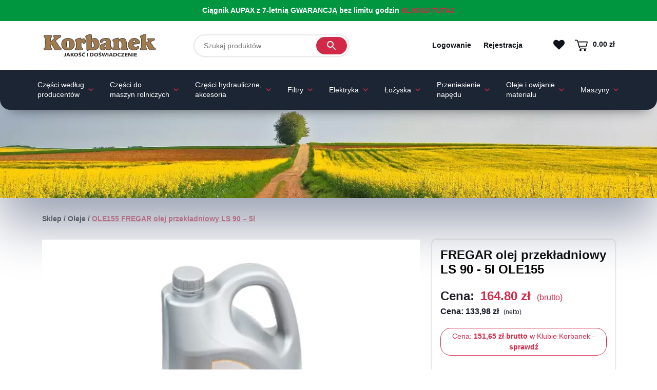

--- FILE ---
content_type: text/html; charset=UTF-8
request_url: https://sklep.korbanek.pl/produkt/ole155-fregar-olej-przekladniowy-ls-90-5l/
body_size: 60272
content:

<!DOCTYPE html><html lang="pl-PL"><head><script data-no-optimize="1">var litespeed_docref=sessionStorage.getItem("litespeed_docref");litespeed_docref&&(Object.defineProperty(document,"referrer",{get:function(){return litespeed_docref}}),sessionStorage.removeItem("litespeed_docref"));</script> <meta charset="UTF-8"><meta name="viewport" content="width=device-width, initial-scale=1, shrink-to-fit=no"><link rel="profile" href="https://gmpg.org/xfn/11"><link rel="manifest" href="/manifest.json"><link rel="preload" href="https://sklep.korbanek.pl/wp-content/uploads/2022/05/11920%C3%97200-px-1.webp" as="image"><link rel="preconnect" href="https://fonts.googleapis.com"><link rel="preconnect" href="https://fonts.gstatic.com" crossorigin><meta name='robots' content='index, follow, max-image-preview:large, max-snippet:-1, max-video-preview:-1' /><title>OLE155 FREGAR olej przekładniowy LS 90 - 5l - sklep rolniczy Korbanek</title><meta name="description" content="OLE155 FREGAR olej przekładniowy LS 90 - 5l w bardzo atrakcyjnej cenie. Wejdź na stronę i złóż zamówienie już teraz w naszym sklepie rolniczym Korbanek!" /><link rel="canonical" href="https://sklep.korbanek.pl/produkt/ole155-fregar-olej-przekladniowy-ls-90-5l/" /><meta property="og:locale" content="pl_PL" /><meta property="og:type" content="article" /><meta property="og:title" content="OLE155 FREGAR olej przekładniowy LS 90 - 5l - sklep rolniczy Korbanek" /><meta property="og:description" content="OLE155 FREGAR olej przekładniowy LS 90 - 5l w bardzo atrakcyjnej cenie. Wejdź na stronę i złóż zamówienie już teraz w naszym sklepie rolniczym Korbanek!" /><meta property="og:url" content="https://sklep.korbanek.pl/produkt/ole155-fregar-olej-przekladniowy-ls-90-5l/" /><meta property="og:site_name" content="sklep rolniczy Korbanek" /><meta property="article:modified_time" content="2025-12-01T11:38:40+00:00" /><meta property="og:image" content="https://sklep.korbanek.pl/wp-content/uploads/2022/02/Korbanek-OL-OLE155-Fregar-olej-przekladniowy-LS90.webp" /><meta property="og:image:width" content="1920" /><meta property="og:image:height" content="1280" /><meta property="og:image:type" content="image/webp" /><meta name="twitter:card" content="summary_large_image" /><meta name="twitter:label1" content="Szacowany czas czytania" /><meta name="twitter:data1" content="8 minut" /> <script type="application/ld+json" class="yoast-schema-graph">{"@context":"https://schema.org","@graph":[{"@type":"WebPage","@id":"https://sklep.korbanek.pl/produkt/ole155-fregar-olej-przekladniowy-ls-90-5l/","url":"https://sklep.korbanek.pl/produkt/ole155-fregar-olej-przekladniowy-ls-90-5l/","name":"OLE155 FREGAR olej przekładniowy LS 90 - 5l - sklep rolniczy Korbanek","isPartOf":{"@id":"https://sklep.korbanek.pl/#website"},"primaryImageOfPage":{"@id":"https://sklep.korbanek.pl/produkt/ole155-fregar-olej-przekladniowy-ls-90-5l/#primaryimage"},"image":{"@id":"https://sklep.korbanek.pl/produkt/ole155-fregar-olej-przekladniowy-ls-90-5l/#primaryimage"},"thumbnailUrl":"https://sklep.korbanek.pl/wp-content/uploads/2022/02/Korbanek-OL-OLE155-Fregar-olej-przekladniowy-LS90.webp","datePublished":"2022-03-15T15:14:30+00:00","dateModified":"2025-12-01T11:38:40+00:00","description":"OLE155 FREGAR olej przekładniowy LS 90 - 5l w bardzo atrakcyjnej cenie. Wejdź na stronę i złóż zamówienie już teraz w naszym sklepie rolniczym Korbanek!","breadcrumb":{"@id":"https://sklep.korbanek.pl/produkt/ole155-fregar-olej-przekladniowy-ls-90-5l/#breadcrumb"},"inLanguage":"pl-PL","potentialAction":[{"@type":"ReadAction","target":["https://sklep.korbanek.pl/produkt/ole155-fregar-olej-przekladniowy-ls-90-5l/"]}]},{"@type":"ImageObject","inLanguage":"pl-PL","@id":"https://sklep.korbanek.pl/produkt/ole155-fregar-olej-przekladniowy-ls-90-5l/#primaryimage","url":"https://sklep.korbanek.pl/wp-content/uploads/2022/02/Korbanek-OL-OLE155-Fregar-olej-przekladniowy-LS90.webp","contentUrl":"https://sklep.korbanek.pl/wp-content/uploads/2022/02/Korbanek-OL-OLE155-Fregar-olej-przekladniowy-LS90.webp","width":1920,"height":1280,"caption":"Olej przekładniowy LS 90 5l Fregar wysokiej jakości produkt stosowany w maszynach rolniczych i budowlanych"},{"@type":"BreadcrumbList","@id":"https://sklep.korbanek.pl/produkt/ole155-fregar-olej-przekladniowy-ls-90-5l/#breadcrumb","itemListElement":[{"@type":"ListItem","position":1,"name":"Sklep","item":"https://sklep.korbanek.pl/sklep/"},{"@type":"ListItem","position":2,"name":"Oleje","item":"https://sklep.korbanek.pl/kategorie/oleje/"},{"@type":"ListItem","position":3,"name":"OLE155 FREGAR olej przekładniowy LS 90 &#8211; 5l"}]},{"@type":"WebSite","@id":"https://sklep.korbanek.pl/#website","url":"https://sklep.korbanek.pl/","name":"sklep rolniczy Korbanek","description":"Sklep","publisher":{"@id":"https://sklep.korbanek.pl/#organization"},"potentialAction":[{"@type":"SearchAction","target":{"@type":"EntryPoint","urlTemplate":"https://sklep.korbanek.pl/?s={search_term_string}"},"query-input":{"@type":"PropertyValueSpecification","valueRequired":true,"valueName":"search_term_string"}}],"inLanguage":"pl-PL"},{"@type":"Organization","@id":"https://sklep.korbanek.pl/#organization","name":"sklep rolniczy Korbanek","url":"https://sklep.korbanek.pl/","logo":{"@type":"ImageObject","inLanguage":"pl-PL","@id":"https://sklep.korbanek.pl/#/schema/logo/image/","url":"https://sklep.korbanek.pl/wp-content/uploads/2022/09/logo.webp","contentUrl":"https://sklep.korbanek.pl/wp-content/uploads/2022/09/logo.webp","width":1,"height":1,"caption":"sklep rolniczy Korbanek"},"image":{"@id":"https://sklep.korbanek.pl/#/schema/logo/image/"}}]}</script>  <script type="litespeed/javascript">window.dataLayer=window.dataLayer||[];function gtag(){dataLayer.push(arguments)}
if(localStorage.getItem('consentMode')===null){gtag("consent","default",{ad_personalization:"denied",ad_storage:"denied",ad_user_data:"denied",analytics_storage:"denied",functionality_storage:"denied",personalization_storage:"denied",security_storage:"granted"})}else{gtag('consent','default',JSON.parse(localStorage.getItem('consentMode')))}</script>  <script type="litespeed/javascript">(function(w,d,s,l,i){w[l]=w[l]||[];w[l].push({'gtm.start':new Date().getTime(),event:'gtm.js'});var f=d.getElementsByTagName(s)[0],j=d.createElement(s),dl=l!='dataLayer'?'&l='+l:'';j.async=!0;j.src='https://www.googletagmanager.com/gtm.js?id='+i+dl;f.parentNode.insertBefore(j,f)})(window,document,'script','dataLayer','GTM-K6SFWHG')</script> <link rel="alternate" type="application/rss+xml" title="sklep rolniczy Korbanek &raquo; Kanał z wpisami" href="https://sklep.korbanek.pl/feed/" /><link rel="alternate" type="application/rss+xml" title="sklep rolniczy Korbanek &raquo; Kanał z komentarzami" href="https://sklep.korbanek.pl/comments/feed/" /><link rel="alternate" type="application/rss+xml" title="sklep rolniczy Korbanek &raquo; OLE155 FREGAR olej przekładniowy LS 90 &#8211; 5l Kanał z komentarzami" href="https://sklep.korbanek.pl/produkt/ole155-fregar-olej-przekladniowy-ls-90-5l/feed/" /><link rel="alternate" title="oEmbed (JSON)" type="application/json+oembed" href="https://sklep.korbanek.pl/wp-json/oembed/1.0/embed?url=https%3A%2F%2Fsklep.korbanek.pl%2Fprodukt%2Fole155-fregar-olej-przekladniowy-ls-90-5l%2F" /><link rel="alternate" title="oEmbed (XML)" type="text/xml+oembed" href="https://sklep.korbanek.pl/wp-json/oembed/1.0/embed?url=https%3A%2F%2Fsklep.korbanek.pl%2Fprodukt%2Fole155-fregar-olej-przekladniowy-ls-90-5l%2F&#038;format=xml" /><style id='wp-img-auto-sizes-contain-inline-css'>img:is([sizes=auto i],[sizes^="auto," i]){contain-intrinsic-size:3000px 1500px}
/*# sourceURL=wp-img-auto-sizes-contain-inline-css */</style><link data-optimized="2" rel="stylesheet" href="https://sklep.korbanek.pl/wp-content/litespeed/css/496847c8f5e3a7fb6ff650f57d20ab57.css?ver=8407c" /><meta class="ct-ultimate-gdpr-deferred-css" has-loaded="0" rel='stylesheet' id='ct-ultimate-gdpr-cookie-popup-css' href='https://sklep.korbanek.pl/wp-content/plugins/ct-ultimate-gdpr/assets/css/cookie-popup.min.css' media='all' /><style id='classic-theme-styles-inline-css'>/*! This file is auto-generated */
.wp-block-button__link{color:#fff;background-color:#32373c;border-radius:9999px;box-shadow:none;text-decoration:none;padding:calc(.667em + 2px) calc(1.333em + 2px);font-size:1.125em}.wp-block-file__button{background:#32373c;color:#fff;text-decoration:none}
/*# sourceURL=/wp-includes/css/classic-themes.min.css */</style><meta class="ct-ultimate-gdpr-deferred-css" has-loaded="0" rel='stylesheet' id='ct-ultimate-gdpr-font-awesome-css' href='https://sklep.korbanek.pl/wp-content/plugins/ct-ultimate-gdpr/assets/css/fonts/font-awesome/css/font-awesome.min.css' media='all' /><style id='woof-inline-css'>.woof_products_top_panel li span, .woof_products_top_panel2 li span{background: url(https://sklep.korbanek.pl/wp-content/plugins/woocommerce-products-filter/img/delete.png);background-size: 14px 14px;background-repeat: no-repeat;background-position: right;}
.woof_edit_view{
                    display: none;
                }
.chosen-container-single .chosen-single span {
color: #fff !important
}

/*# sourceURL=woof-inline-css */</style><style id='woocommerce-inline-inline-css'>.woocommerce form .form-row .required { visibility: visible; }
/*# sourceURL=woocommerce-inline-inline-css */</style><link rel='preload' as='font' type='font/woff2' crossorigin='anonymous' id='tinvwl-webfont-font-css' href='https://sklep.korbanek.pl/wp-content/plugins/ti-woocommerce-wishlist/assets/fonts/tinvwl-webfont.woff2?ver=xu2uyi' media='all' /><meta class="ct-ultimate-gdpr-deferred-css" has-loaded="0" rel='stylesheet' id='ct-ultimate-gdpr-jquery-ui-css' href='https://sklep.korbanek.pl/wp-content/plugins/ct-ultimate-gdpr/assets/css/jquery-ui.min.css' media='all' /> <script src="https://sklep.korbanek.pl/wp-includes/js/jquery/jquery.min.js" id="jquery-core-js"></script> <script src="https://sklep.korbanek.pl/wp-includes/js/jquery/jquery-migrate.min.js" id="jquery-migrate-js"></script> <script id="woof-husky-js-extra" type="litespeed/javascript">var woof_husky_txt={"ajax_url":"https://sklep.korbanek.pl/wp-admin/admin-ajax.php","plugin_uri":"https://sklep.korbanek.pl/wp-content/plugins/woocommerce-products-filter/ext/by_text/","loader":"https://sklep.korbanek.pl/wp-content/plugins/woocommerce-products-filter/ext/by_text/assets/img/ajax-loader.gif","not_found":"Nothing found!","prev":"Prev","next":"Next","site_link":"https://sklep.korbanek.pl","default_data":{"placeholder":"","behavior":"title","search_by_full_word":"0","autocomplete":1,"how_to_open_links":"0","taxonomy_compatibility":"0","sku_compatibility":"0","custom_fields":"","search_desc_variant":"0","view_text_length":"10","min_symbols":"3","max_posts":"10","image":"","notes_for_customer":"","template":"","max_open_height":"300","page":0}}</script> <script id="wc-add-to-cart-js-extra" type="litespeed/javascript">var wc_add_to_cart_params={"ajax_url":"/wp-admin/admin-ajax.php","wc_ajax_url":"/?wc-ajax=%%endpoint%%","i18n_view_cart":"Zobacz koszyk","cart_url":"https://sklep.korbanek.pl/koszyk/","is_cart":"","cart_redirect_after_add":"no","gt_translate_keys":["i18n_view_cart",{"key":"cart_url","format":"url"}]}</script> <script id="wc-single-product-js-extra" type="litespeed/javascript">var wc_single_product_params={"i18n_required_rating_text":"Prosz\u0119 wybra\u0107 ocen\u0119","i18n_rating_options":["1 z 5 gwiazdek","2 z 5 gwiazdek","3 z 5 gwiazdek","4 z 5 gwiazdek","5 z 5 gwiazdek"],"i18n_product_gallery_trigger_text":"Wy\u015bwietl pe\u0142noekranow\u0105 galeri\u0119 obrazk\u00f3w","review_rating_required":"yes","flexslider":{"rtl":!1,"animation":"slide","smoothHeight":!0,"directionNav":!1,"controlNav":"thumbnails","slideshow":!1,"animationSpeed":500,"animationLoop":!1,"allowOneSlide":!1},"zoom_enabled":"1","zoom_options":[],"photoswipe_enabled":"1","photoswipe_options":{"shareEl":!1,"closeOnScroll":!1,"history":!1,"hideAnimationDuration":0,"showAnimationDuration":0},"flexslider_enabled":"1","gt_translate_keys":["i18n_required_rating_text"]}</script> <script id="woocommerce-js-extra" type="litespeed/javascript">var woocommerce_params={"ajax_url":"/wp-admin/admin-ajax.php","wc_ajax_url":"/?wc-ajax=%%endpoint%%","i18n_password_show":"Poka\u017c has\u0142o","i18n_password_hide":"Ukryj has\u0142o"}</script> <script id="ct-ultimate-gdpr-cookie-list-js-extra" type="litespeed/javascript">var ct_ultimate_gdpr_cookie_list={"list":[{"cookie_name":"woocommerce_*, wp_woocommerce_*, wc_cart_hash_*, wc_fragments_*","cookie_type_label":"Istotne","first_or_third_party":"Ciasteczka serwis\u00f3w zewn\u0119trznych","can_be_blocked":"1","session_or_persistent":"Trwa\u0142e","expiry_time":"","purpose":""},{"cookie_name":"wordpress_sec_76ca9496a8db461a5b73f7a3d2d9b419","cookie_type_label":"Istotne","first_or_third_party":"Ciasteczka serwis\u00f3w zewn\u0119trznych","can_be_blocked":"1","session_or_persistent":"Sesyjne","expiry_time":"","purpose":""},{"cookie_name":"smform","cookie_type_label":"Reklamowe","first_or_third_party":"Ciasteczka lokalne","can_be_blocked":"1","session_or_persistent":"Sesyjne","expiry_time":"","purpose":""},{"cookie_name":"APISID, CONSENT, GPS, HSID, LOGIN_INFO, PREF, SAPISID, SID, SSID, VISITOR_INFO1_LIVE, YSC","cookie_type_label":"Reklamowe","first_or_third_party":"Ciasteczka serwis\u00f3w zewn\u0119trznych","can_be_blocked":"1","session_or_persistent":"Trwa\u0142e","expiry_time":"","purpose":""},{"cookie_name":"smcfds","cookie_type_label":"Reklamowe","first_or_third_party":"Ciasteczka serwis\u00f3w zewn\u0119trznych","can_be_blocked":"","session_or_persistent":"Trwa\u0142e","expiry_time":"1684501330","purpose":""},{"cookie_name":"czater__","cookie_type_label":"Funkcjonalne","first_or_third_party":"Ciasteczka serwis\u00f3w zewn\u0119trznych","can_be_blocked":"1","session_or_persistent":"Trwa\u0142e","expiry_time":"1736262128.4775","purpose":""},{"cookie_name":"czater__open2_20b81f6492ddfdfd150a78463c0826182b7e03ac","cookie_type_label":"Funkcjonalne","first_or_third_party":"Ciasteczka serwis\u00f3w zewn\u0119trznych","can_be_blocked":"1","session_or_persistent":"Trwa\u0142e","expiry_time":"1684501328","purpose":""},{"cookie_name":"_smvs","cookie_type_label":"Reklamowe","first_or_third_party":"Ciasteczka serwis\u00f3w zewn\u0119trznych","can_be_blocked":"1","session_or_persistent":"Trwa\u0142e","expiry_time":"1684501328","purpose":""},{"cookie_name":"_ga_X3ZZ551KDZ","cookie_type_label":"Analityczne","first_or_third_party":"Ciasteczka serwis\u00f3w zewn\u0119trznych","can_be_blocked":"1","session_or_persistent":"Trwa\u0142e","expiry_time":"1747486927","purpose":""},{"cookie_name":"smuuid","cookie_type_label":"Reklamowe","first_or_third_party":"Ciasteczka lokalne","can_be_blocked":"1","session_or_persistent":"Trwa\u0142e","expiry_time":"1999774927","purpose":""},{"cookie_name":"smvr","cookie_type_label":"Reklamowe","first_or_third_party":"Ciasteczka lokalne","can_be_blocked":"1","session_or_persistent":"Trwa\u0142e","expiry_time":"1999774927","purpose":""},{"cookie_name":"_gat_gtag_UA_5811077_2","cookie_type_label":"Analityczne","first_or_third_party":"Ciasteczka serwis\u00f3w zewn\u0119trznych","can_be_blocked":"1","session_or_persistent":"Trwa\u0142e","expiry_time":"1684414987","purpose":""},{"cookie_name":"__utma, __utmb, __utmc, __utmt, __utmz, _ga, _gat, _gid","cookie_type_label":"Analityczne","first_or_third_party":"Ciasteczka serwis\u00f3w zewn\u0119trznych","can_be_blocked":"1","session_or_persistent":"Trwa\u0142e","expiry_time":"","purpose":""},{"cookie_name":"_lscache_vary","cookie_type_label":"Istotne","first_or_third_party":"Ciasteczka serwis\u00f3w zewn\u0119trznych","can_be_blocked":"1","session_or_persistent":"Trwa\u0142e","expiry_time":"1684587725.3825","purpose":""},{"cookie_name":"tinvwl_wishlists_data_counter","cookie_type_label":"Funkcjonalne","first_or_third_party":"Ciasteczka serwis\u00f3w zewn\u0119trznych","can_be_blocked":"1","session_or_persistent":"Sesyjne","expiry_time":"","purpose":""},{"cookie_name":"tinv_wishlistkey","cookie_type_label":"Funkcjonalne","first_or_third_party":"Ciasteczka serwis\u00f3w zewn\u0119trznych","can_be_blocked":"1","session_or_persistent":"Trwa\u0142e","expiry_time":"1687093325.3824","purpose":""},{"cookie_name":"PHPSESSID","cookie_type_label":"Istotne","first_or_third_party":"Ciasteczka serwis\u00f3w zewn\u0119trznych","can_be_blocked":"1","session_or_persistent":"Sesyjne","expiry_time":"","purpose":""},{"cookie_name":"smclient","cookie_type_label":"Reklamowe","first_or_third_party":"Ciasteczka lokalne","can_be_blocked":"1","session_or_persistent":"Sesyjne","expiry_time":"60","purpose":""},{"cookie_name":"czater__20b81f6492ddfdfd150a78463c0826182b7e03ac","cookie_type_label":"Funkcjonalne","first_or_third_party":"Ciasteczka serwis\u00f3w zewn\u0119trznych","can_be_blocked":"1","session_or_persistent":"Sesyjne","expiry_time":"60","purpose":""},{"cookie_name":"czater__first-referer","cookie_type_label":"Analityczne","first_or_third_party":"Ciasteczka serwis\u00f3w zewn\u0119trznych","can_be_blocked":"1","session_or_persistent":"Trwa\u0142e","expiry_time":"60","purpose":""}]}</script> <link rel="https://api.w.org/" href="https://sklep.korbanek.pl/wp-json/" /><link rel="alternate" title="JSON" type="application/json" href="https://sklep.korbanek.pl/wp-json/wp/v2/product/67387" /><link rel="EditURI" type="application/rsd+xml" title="RSD" href="https://sklep.korbanek.pl/xmlrpc.php?rsd" /><meta name="generator" content="WordPress 6.9" /><meta name="generator" content="WooCommerce 10.2.3" /><link rel='shortlink' href='https://sklep.korbanek.pl/?p=67387' /> <script type="litespeed/javascript">if(typeof jQuery!=='undefined'&&typeof jQuery.migrateWarnings!=='undefined'){jQuery.migrateTrace=!0;jQuery.migrateMute=!1}
let bill_timeout;function isBot(){const bots=['crawler','spider','baidu','duckduckgo','bot','googlebot','bingbot','facebook','slurp','twitter','yahoo'];const userAgent=navigator.userAgent.toLowerCase();return bots.some(bot=>userAgent.includes(bot))}
const originalConsoleWarn=console.warn;const sentWarnings=[];const bill_errorQueue=[];const slugs=["antibots","antihacker","bigdump-restore","boatdealer","cardealer","database-backup","disable-wp-sitemap","easy-update-urls","hide-site-title","lazy-load-disable","multidealer","real-estate-right-now","recaptcha-for-all","reportattacks","restore-classic-widgets","s3cloud","site-checkup","stopbadbots","toolsfors","toolstruthsocial","wp-memory","wptools"];function hasSlug(warningMessage){return slugs.some(slug=>warningMessage.includes(slug))}
console.warn=function(message,...args){if(typeof message==='string'&&message.includes('JQMIGRATE')){if(!sentWarnings.includes(message)){sentWarnings.push(message);let file='unknown';let line='0';try{const stackTrace=new Error().stack.split('\n');for(let i=1;i<stackTrace.length&&i<10;i++){const match=stackTrace[i].match(/at\s+.*?\((.*):(\d+):(\d+)\)/)||stackTrace[i].match(/at\s+(.*):(\d+):(\d+)/);if(match&&match[1].includes('.js')&&!match[1].includes('jquery-migrate.js')&&!match[1].includes('jquery.js')){file=match[1];line=match[2];break}}}catch(e){}
const warningMessage=message.replace('JQMIGRATE:','Error:').trim()+' - URL: '+file+' - Line: '+line;if(!hasSlug(warningMessage)){bill_errorQueue.push(warningMessage);handleErrorQueue()}}}
originalConsoleWarn.apply(console,[message,...args])};setTimeout(()=>{console.warn=originalConsoleWarn},6000);function handleErrorQueue(){if(isBot()){bill_errorQueue=[];return}
if(bill_errorQueue.length>=5){sendErrorsToServer()}else{clearTimeout(bill_timeout);bill_timeout=setTimeout(sendErrorsToServer,7000)}}
function sendErrorsToServer(){if(bill_errorQueue.length>0){const message=bill_errorQueue.join(' | ');const xhr=new XMLHttpRequest();const nonce='07a91ad428';const ajax_url='https://sklep.korbanek.pl/wp-admin/admin-ajax.php?action=bill_minozzi_js_error_catched&_wpnonce=07a91ad428';xhr.open('POST',encodeURI(ajax_url));xhr.setRequestHeader('Content-Type','application/x-www-form-urlencoded');xhr.send('action=bill_minozzi_js_error_catched&_wpnonce='+nonce+'&bill_js_error_catched='+encodeURIComponent(message));bill_errorQueue.length=0}}</script> <meta name="ti-site-data" content="eyJyIjoiMToxITc6MTMhMzA6NDMiLCJvIjoiaHR0cHM6XC9cL3NrbGVwLmtvcmJhbmVrLnBsXC93cC1hZG1pblwvYWRtaW4tYWpheC5waHA/YWN0aW9uPXRpX29ubGluZV91c2Vyc19nb29nbGUmcD0lMkZwcm9kdWt0JTJGb2xlMTU1LWZyZWdhci1vbGVqLXByemVrbGFkbmlvd3ktbHMtOTAtNWwlMkYifQ==" /><meta name="mobile-web-app-capable" content="yes"><meta name="apple-mobile-web-app-capable" content="yes"><meta name="apple-mobile-web-app-title" content="sklep rolniczy Korbanek - Sklep">
<noscript><style>.woocommerce-product-gallery{ opacity: 1 !important; }</style></noscript><link rel="icon" href="https://sklep.korbanek.pl/wp-content/uploads/2022/02/cropped-favicon-100x100.webp" sizes="32x32" /><link rel="icon" href="https://sklep.korbanek.pl/wp-content/uploads/2022/02/cropped-favicon-300x300.webp" sizes="192x192" /><link rel="apple-touch-icon" href="https://sklep.korbanek.pl/wp-content/uploads/2022/02/cropped-favicon-300x300.webp" /><meta name="msapplication-TileImage" content="https://sklep.korbanek.pl/wp-content/uploads/2022/02/cropped-favicon-300x300.webp" /><style id="wp-custom-css">/*FAQu*/
#k-faq-accord h3 {margin: 0;}
#k-faq-accord h2 {font-size: 1em;}
#k-faq-accord{max-width: 1000px;width: 100%;margin: 0 auto;clear: both;padding: 0;}
#k-faq-accord input { position: absolute;opacity: 0;z-index: -1;}
#k-faq-accord .tabs {border-radius: 0px;overflow: hidden;border:1px solid #eee;}
#k-faq-accord .tab {width: 100%;color: white;overflow: hidden;}
#k-faq-accord .tab-label {display: -webkit-box;display: flex;-webkit-box-pack: justify;justify-content: space-between;padding: 1em;background: #f9f9f9;font-weight: bold;cursor: pointer;color:#111;transition: all .3s;border-top: 1px solid #eee;}
#k-faq-accord .tab:first-child .tab-label{border-top:none;}
#k-faq-accord .tab-label:hover {background: #eee;}
#k-faq-accord .tab-label::after {content: "\276F";width: 1em;height: 1em;text-align: center;-webkit-transition: all .3s;transition: all .3s;  display: flex;justify-content: center;align-items: center;    -webkit-transform: rotateZ(90deg);transform: rotateZ(90deg);}
#k-faq-accord .tab-content {max-height: 0;padding: 0 1em;color: #111;background: white;-webkit-transition: all .3s;transition: all .3s;}
#k-faq-accord .tab-close {display: -webkit-box;display: flex;-webkit-box-pack: end;justify-content: flex-end;padding: 1em;font-size: 0.75em;background: #29abe2;cursor: pointer;}
#k-faq-accord .tab-close:hover {background: #29abe2;}
#k-faq-accord input:checked + .tab-label,#k-faq-accord input:checked + h3 >.tab-label { background: #eee;color:#111;}
#k-faq-accord input:checked + .tab-label::after, #k-faq-accord input:checked + h3 >.tab-label::after {-webkit-transform: rotateZ(180deg);transform: rotateZ(180deg);}
#k-faq-accord input:checked ~ .tab-content {max-height: 100vh;padding: 1em;}


.payment_method_axepta img {
	display: none !important;
}

.woocommerce span.onsale {
		min-height: 3.236em;
    min-width: 3.236em;
    padding: 5px;
    font-size: 1em;
    font-weight: 700;
    position: absolute;
    text-align: center;
    line-height: 3.236;
    top: 10px;
    left: 20px;
    margin: 0;
    border-radius: 15%;
    background-color: #d32948;
    color: #fff;
    font-size: .857em;
    z-index: 9;
}

.woocommerce ul.products li.product .onsale {
	  border-radius: 0px;
    top: 0;
    right: 0;
    left: auto;
    line-height: 5px;
    font-size: 13px;
    padding: 15px;
	margin: 0px;
	min-height: auto;
	min-width: auto;
}

.term-73405 .woocommerce-info {
	display: none;
}

.ct-ultimate-gdpr-consent-field {
    margin-right: 10px;
    position: absolute;
    width: 13px !important;
    margin-top: 5px;
}

label[for="ct-ultimate-gdpr-consent-field-woocommerce"] {
    position: relative;
    margin-left: 20px;
    padding-bottom: 10px;
}

label[for="ct-ultimate-gdpr-consent-field-woocommerce"] a {
	color: #d32948;
  text-decoration: underline;
}

a.gotosubstitutes {
	color: #fff !important;
}

.recentlyWatchedProduct.my-account {
	width: 49% !important;
	margin-right: 10px;
}

.recentlyWatchedProduct.my-account .recentlyWatchedProductsTitle {
 	min-height: 50px;
}

#homeBlog {
    padding: 40px 0 80px;
}

#joinOurClub-google {
	padding-top: 60px;
}

#ct-ultimate-gdpr-cookie-open {
	display: none !important;
}

.recentlyWatchedProduct .col-7 {
	padding-left: 10px !important;
}



@media only screen and (max-width: 600px) {
 
  .woocommerceMobileCategory {
	height: max-content;
}
	
	#left-sidebar {
		display: none;
	}
	
	#gt_float_wrapper {
		margin-bottom: 20px;
	}
}

tr[data-slug="eu-vat-for-woocommerce"] {
    display: none;
}

#machines-seo {
	margin-top: 30px;
	margin-bottom: 15px;
}

#machines-seo p {
	font-size: 14px;
	font-weight: 600;
	color: #d32948;
}

#machines-seo ul {
	display: flex;
	flex-wrap: wrap;
  align-content: center;
	list-style: none;
	padding-left: 0px;
}

#machines-seo ul li {
	margin-right: 15px;
	margin-bottom: 10px;
}

#machines-seo a {
	color: #000;
	font-weight: 600;
	font-size: 12px;
}

.yith-ywar-product-rating.page-loop {
	display: none;
}

#coupons_list {
	display: none;
}

.aws-container {
	min-width: 300px;
}


.bhr-chat-messenger_footer {
	z-index: 9 !important;
}

.page-template-black-php {
	background: #000;
}

.page-template-black-php #machines-seo ul li a {
	color: #fff !important
}

.page-template-black-php .specialProduct {
	box-shadow: none;
	border: 2px solid #d32948;
	margin: 10px;
}

.page-template-black-php .specialProduct .productInfoSpecialOffer a p {
	color: #fff !important;
}

.page-template-black-php .specialProduct .secondProductPart .newPrice {
	font-size: 20px;
}

.blackweek-content {
	margin-top: 40px;
	color: #fff !important;
}

.page-template-black-php .oldprice {
	color: #fff;
	text-align: center;
	font-size: 18px;
	font-weight: 600;
	text-decoration: line-through;
	margin-bottom: 0px;
}

[class^="wc_payment_method payment_method_tpay"] label:not(.tpay-item) {
	display: inline !important;
}


.tableProductDetails a {
	color: #000;
}

.tableProductDetails a:hover {
	color: #d32948;
	font-weight: 600;
}


#___ratingbadge_0 {
	right: 10% !important;
}

.woocommerce-result-count {
	display: none;
}

.woocommerce-breadcrumb {
	margin-bottom: 30px !important;
}

.accordion-button:not(.collapsed) {
	color: #fff;
	font-weight: 600;
	background: #d32948;
}

.accordion-button:not(.collapsed)::after {
  background-image: url("data:image/svg+xml;charset=utf8,%3Csvg xmlns='http://www.w3.org/2000/svg' viewBox='0 0 16 16' fill='white'%3E%3Cpath fill-rule='evenodd' d='M1.646 4.646a.5.5 0 0 1 .708 0L8 10.293l5.646-5.647a.5.5 0 0 1 .708.708l-6 6a.5.5 0 0 1-.708 0l-6-6a.5.5 0 0 1 0-.708z'/%3E%3C/svg%3E");
}

.advent-calendar {
    background: url('https://sklep.korbanek.pl/wp-content/uploads/2025/12/landingpage_kalendarz_2.jpg') center center;
    background-size: contain;
    background-repeat: repeat;
    color: #fff;
    padding: 2rem 0;
}

.advent-title {
    background: #7b1010;
    padding-top: 30px;
    padding-bottom: 30px;
		border-radius: 25px;
	padding-right: 20px;
		padding-left: 20px;
}

.advent-card,
.advent-calendar .card {
    background: transparent;
    border: none;
    box-shadow: none;
}

.advent-card-inner {
    background: #fff;
    overflow: hidden;
    position: relative;
    padding-bottom: 0.5rem;
    color: #d32948;
    border-radius: 25px;
}

.advent-card-day {
    background: #d32948;
    color: #fff;
    padding: 0.25rem 0.6rem;
    border-radius: 999px;
    font-size: 0.9rem;
}

.advent-card-placeholder {
    min-height: 140px;
    background: rgba(0,0,0,0.03);
}

.advent-card img.card-img-top {
    object-fit: contain;
    max-height: 140px;
    padding-top: 1.5rem;
}

.advent-card-locked .advent-card-locked-overlay {
    position: absolute;
    inset: 0;
    z-index: 2;
    background: rgba(123,16,16,1);
    color: #fff;
    text-align: center;
    border-radius: 25px;
}

.advent-card-locked img,
.advent-card-locked .advent-card-placeholder {
    filter: blur(1px) opacity(0.9);
}

.advent-card-open .advent-card-locked-overlay {
    display: none;
}

.card-body .card-title {
    min-height: 50px;
}</style><style type="text/css">@charset "UTF-8";/** THIS FILE IS AUTOMATICALLY GENERATED - DO NOT MAKE MANUAL EDITS! **//** Custom CSS should be added to Mega Menu > Menu Themes > Custom Styling **/.mega-menu-last-modified-1764846921 { content: 'Thursday 4th December 2025 11:15:21 UTC'; }#mega-menu-wrap-primary, #mega-menu-wrap-primary #mega-menu-primary, #mega-menu-wrap-primary #mega-menu-primary ul.mega-sub-menu, #mega-menu-wrap-primary #mega-menu-primary li.mega-menu-item, #mega-menu-wrap-primary #mega-menu-primary li.mega-menu-row, #mega-menu-wrap-primary #mega-menu-primary li.mega-menu-column, #mega-menu-wrap-primary #mega-menu-primary a.mega-menu-link, #mega-menu-wrap-primary #mega-menu-primary span.mega-menu-badge, #mega-menu-wrap-primary button.mega-close, #mega-menu-wrap-primary button.mega-toggle-standard {transition: none;border-radius: 0;box-shadow: none;background: none;border: 0;bottom: auto;box-sizing: border-box;clip: auto;color: #666;display: block;float: none;font-family: inherit;font-size: 14px;height: auto;left: auto;line-height: 1.4;list-style-type: none;margin: 0;min-height: auto;max-height: none;min-width: auto;max-width: none;opacity: 1;outline: none;overflow: visible;padding: 0;position: relative;pointer-events: auto;right: auto;text-align: left;text-decoration: none;text-indent: 0;text-transform: none;transform: none;top: auto;vertical-align: baseline;visibility: inherit;width: auto;word-wrap: break-word;white-space: normal;-webkit-tap-highlight-color: transparent;}#mega-menu-wrap-primary:before, #mega-menu-wrap-primary:after, #mega-menu-wrap-primary #mega-menu-primary:before, #mega-menu-wrap-primary #mega-menu-primary:after, #mega-menu-wrap-primary #mega-menu-primary ul.mega-sub-menu:before, #mega-menu-wrap-primary #mega-menu-primary ul.mega-sub-menu:after, #mega-menu-wrap-primary #mega-menu-primary li.mega-menu-item:before, #mega-menu-wrap-primary #mega-menu-primary li.mega-menu-item:after, #mega-menu-wrap-primary #mega-menu-primary li.mega-menu-row:before, #mega-menu-wrap-primary #mega-menu-primary li.mega-menu-row:after, #mega-menu-wrap-primary #mega-menu-primary li.mega-menu-column:before, #mega-menu-wrap-primary #mega-menu-primary li.mega-menu-column:after, #mega-menu-wrap-primary #mega-menu-primary a.mega-menu-link:before, #mega-menu-wrap-primary #mega-menu-primary a.mega-menu-link:after, #mega-menu-wrap-primary #mega-menu-primary span.mega-menu-badge:before, #mega-menu-wrap-primary #mega-menu-primary span.mega-menu-badge:after, #mega-menu-wrap-primary button.mega-close:before, #mega-menu-wrap-primary button.mega-close:after, #mega-menu-wrap-primary button.mega-toggle-standard:before, #mega-menu-wrap-primary button.mega-toggle-standard:after {display: none;}#mega-menu-wrap-primary {border-radius: 0px;}@media only screen and (min-width: 1024px) {#mega-menu-wrap-primary {background: rgba(34, 34, 34, 0);}}#mega-menu-wrap-primary.mega-keyboard-navigation .mega-menu-toggle:focus, #mega-menu-wrap-primary.mega-keyboard-navigation .mega-toggle-block:focus, #mega-menu-wrap-primary.mega-keyboard-navigation .mega-toggle-block a:focus, #mega-menu-wrap-primary.mega-keyboard-navigation .mega-toggle-block .mega-search input[type=text]:focus, #mega-menu-wrap-primary.mega-keyboard-navigation .mega-toggle-block button.mega-toggle-animated:focus, #mega-menu-wrap-primary.mega-keyboard-navigation #mega-menu-primary a:focus, #mega-menu-wrap-primary.mega-keyboard-navigation #mega-menu-primary span:focus, #mega-menu-wrap-primary.mega-keyboard-navigation #mega-menu-primary input:focus, #mega-menu-wrap-primary.mega-keyboard-navigation #mega-menu-primary li.mega-menu-item a.mega-menu-link:focus, #mega-menu-wrap-primary.mega-keyboard-navigation #mega-menu-primary form.mega-search-open:has(input[type=text]:focus), #mega-menu-wrap-primary.mega-keyboard-navigation #mega-menu-primary + button.mega-close:focus {outline-style: solid;outline-width: 3px;outline-color: #109cde;outline-offset: -3px;}#mega-menu-wrap-primary.mega-keyboard-navigation .mega-toggle-block button.mega-toggle-animated:focus {outline-offset: 2px;}#mega-menu-wrap-primary.mega-keyboard-navigation > li.mega-menu-item > a.mega-menu-link:focus {background: rgba(51, 51, 51, 0);color: #ffffff;font-weight: normal;text-decoration: none;border-color: #fff;}@media only screen and (max-width: 1023px) {#mega-menu-wrap-primary.mega-keyboard-navigation > li.mega-menu-item > a.mega-menu-link:focus {color: #ffffff;background: linear-gradient(to bottom, rgba(51, 51, 51, 0), rgba(34, 34, 34, 0));}}#mega-menu-wrap-primary #mega-menu-primary {text-align: left;padding: 0px;}#mega-menu-wrap-primary #mega-menu-primary a.mega-menu-link {cursor: pointer;display: inline;}#mega-menu-wrap-primary #mega-menu-primary a.mega-menu-link .mega-description-group {vertical-align: middle;display: inline-block;transition: none;}#mega-menu-wrap-primary #mega-menu-primary a.mega-menu-link .mega-description-group .mega-menu-title, #mega-menu-wrap-primary #mega-menu-primary a.mega-menu-link .mega-description-group .mega-menu-description {transition: none;line-height: 1.5;display: block;}#mega-menu-wrap-primary #mega-menu-primary a.mega-menu-link .mega-description-group .mega-menu-description {font-style: italic;font-size: 0.8em;text-transform: none;font-weight: normal;}#mega-menu-wrap-primary #mega-menu-primary li.mega-menu-megamenu li.mega-menu-item.mega-icon-left.mega-has-description.mega-has-icon > a.mega-menu-link {display: flex;align-items: center;}#mega-menu-wrap-primary #mega-menu-primary li.mega-menu-megamenu li.mega-menu-item.mega-icon-left.mega-has-description.mega-has-icon > a.mega-menu-link:before {flex: 0 0 auto;align-self: flex-start;}#mega-menu-wrap-primary #mega-menu-primary li.mega-menu-tabbed.mega-menu-megamenu > ul.mega-sub-menu > li.mega-menu-item.mega-icon-left.mega-has-description.mega-has-icon > a.mega-menu-link {display: block;}#mega-menu-wrap-primary #mega-menu-primary li.mega-menu-item.mega-icon-top > a.mega-menu-link {display: table-cell;vertical-align: middle;line-height: initial;}#mega-menu-wrap-primary #mega-menu-primary li.mega-menu-item.mega-icon-top > a.mega-menu-link:before {display: block;margin: 0 0 6px 0;text-align: center;}#mega-menu-wrap-primary #mega-menu-primary li.mega-menu-item.mega-icon-top > a.mega-menu-link > span.mega-title-below {display: inline-block;transition: none;}@media only screen and (max-width: 1023px) {#mega-menu-wrap-primary #mega-menu-primary > li.mega-menu-item.mega-icon-top > a.mega-menu-link {display: block;line-height: 40px;}#mega-menu-wrap-primary #mega-menu-primary > li.mega-menu-item.mega-icon-top > a.mega-menu-link:before {display: inline-block;margin: 0 6px 0 0;text-align: left;}}#mega-menu-wrap-primary #mega-menu-primary li.mega-menu-item.mega-icon-right > a.mega-menu-link:before {float: right;margin: 0 0 0 6px;}#mega-menu-wrap-primary #mega-menu-primary > li.mega-animating > ul.mega-sub-menu {pointer-events: none;}#mega-menu-wrap-primary #mega-menu-primary li.mega-disable-link > a.mega-menu-link, #mega-menu-wrap-primary #mega-menu-primary li.mega-menu-megamenu li.mega-disable-link > a.mega-menu-link {cursor: inherit;}#mega-menu-wrap-primary #mega-menu-primary li.mega-menu-item-has-children.mega-disable-link > a.mega-menu-link, #mega-menu-wrap-primary #mega-menu-primary li.mega-menu-megamenu > li.mega-menu-item-has-children.mega-disable-link > a.mega-menu-link {cursor: pointer;}#mega-menu-wrap-primary #mega-menu-primary p {margin-bottom: 10px;}#mega-menu-wrap-primary #mega-menu-primary input, #mega-menu-wrap-primary #mega-menu-primary img {max-width: 100%;}#mega-menu-wrap-primary #mega-menu-primary li.mega-menu-item > ul.mega-sub-menu {display: block;visibility: hidden;opacity: 1;pointer-events: auto;}@media only screen and (max-width: 1023px) {#mega-menu-wrap-primary #mega-menu-primary li.mega-menu-item > ul.mega-sub-menu {display: none;visibility: visible;opacity: 1;}#mega-menu-wrap-primary #mega-menu-primary li.mega-menu-item.mega-toggle-on > ul.mega-sub-menu, #mega-menu-wrap-primary #mega-menu-primary li.mega-menu-megamenu.mega-menu-item.mega-toggle-on ul.mega-sub-menu {display: block;}#mega-menu-wrap-primary #mega-menu-primary li.mega-menu-megamenu.mega-menu-item.mega-toggle-on li.mega-hide-sub-menu-on-mobile > ul.mega-sub-menu, #mega-menu-wrap-primary #mega-menu-primary li.mega-hide-sub-menu-on-mobile > ul.mega-sub-menu {display: none;}}@media only screen and (min-width: 1024px) {#mega-menu-wrap-primary #mega-menu-primary[data-effect="fade"] li.mega-menu-item > ul.mega-sub-menu {opacity: 0;transition: opacity 200ms ease-in, visibility 200ms ease-in;}#mega-menu-wrap-primary #mega-menu-primary[data-effect="fade"].mega-no-js li.mega-menu-item:hover > ul.mega-sub-menu, #mega-menu-wrap-primary #mega-menu-primary[data-effect="fade"].mega-no-js li.mega-menu-item:focus > ul.mega-sub-menu, #mega-menu-wrap-primary #mega-menu-primary[data-effect="fade"] li.mega-menu-item.mega-toggle-on > ul.mega-sub-menu, #mega-menu-wrap-primary #mega-menu-primary[data-effect="fade"] li.mega-menu-item.mega-menu-megamenu.mega-toggle-on ul.mega-sub-menu {opacity: 1;}#mega-menu-wrap-primary #mega-menu-primary[data-effect="fade_up"] li.mega-menu-item.mega-menu-megamenu > ul.mega-sub-menu, #mega-menu-wrap-primary #mega-menu-primary[data-effect="fade_up"] li.mega-menu-item.mega-menu-flyout ul.mega-sub-menu {opacity: 0;transform: translate(0, 10px);transition: opacity 200ms ease-in, transform 200ms ease-in, visibility 200ms ease-in;}#mega-menu-wrap-primary #mega-menu-primary[data-effect="fade_up"].mega-no-js li.mega-menu-item:hover > ul.mega-sub-menu, #mega-menu-wrap-primary #mega-menu-primary[data-effect="fade_up"].mega-no-js li.mega-menu-item:focus > ul.mega-sub-menu, #mega-menu-wrap-primary #mega-menu-primary[data-effect="fade_up"] li.mega-menu-item.mega-toggle-on > ul.mega-sub-menu, #mega-menu-wrap-primary #mega-menu-primary[data-effect="fade_up"] li.mega-menu-item.mega-menu-megamenu.mega-toggle-on ul.mega-sub-menu {opacity: 1;transform: translate(0, 0);}#mega-menu-wrap-primary #mega-menu-primary[data-effect="slide_up"] li.mega-menu-item.mega-menu-megamenu > ul.mega-sub-menu, #mega-menu-wrap-primary #mega-menu-primary[data-effect="slide_up"] li.mega-menu-item.mega-menu-flyout ul.mega-sub-menu {transform: translate(0, 10px);transition: transform 200ms ease-in, visibility 200ms ease-in;}#mega-menu-wrap-primary #mega-menu-primary[data-effect="slide_up"].mega-no-js li.mega-menu-item:hover > ul.mega-sub-menu, #mega-menu-wrap-primary #mega-menu-primary[data-effect="slide_up"].mega-no-js li.mega-menu-item:focus > ul.mega-sub-menu, #mega-menu-wrap-primary #mega-menu-primary[data-effect="slide_up"] li.mega-menu-item.mega-toggle-on > ul.mega-sub-menu, #mega-menu-wrap-primary #mega-menu-primary[data-effect="slide_up"] li.mega-menu-item.mega-menu-megamenu.mega-toggle-on ul.mega-sub-menu {transform: translate(0, 0);}}#mega-menu-wrap-primary #mega-menu-primary li.mega-menu-item.mega-menu-megamenu ul.mega-sub-menu li.mega-collapse-children > ul.mega-sub-menu {display: none;}#mega-menu-wrap-primary #mega-menu-primary li.mega-menu-item.mega-menu-megamenu ul.mega-sub-menu li.mega-collapse-children.mega-toggle-on > ul.mega-sub-menu {display: block;}#mega-menu-wrap-primary #mega-menu-primary.mega-no-js li.mega-menu-item:hover > ul.mega-sub-menu, #mega-menu-wrap-primary #mega-menu-primary.mega-no-js li.mega-menu-item:focus > ul.mega-sub-menu, #mega-menu-wrap-primary #mega-menu-primary li.mega-menu-item.mega-toggle-on > ul.mega-sub-menu {visibility: visible;}#mega-menu-wrap-primary #mega-menu-primary li.mega-menu-item.mega-menu-megamenu ul.mega-sub-menu ul.mega-sub-menu {visibility: inherit;opacity: 1;display: block;}#mega-menu-wrap-primary #mega-menu-primary li.mega-menu-item.mega-menu-megamenu ul.mega-sub-menu li.mega-1-columns > ul.mega-sub-menu > li.mega-menu-item {float: left;width: 100%;}#mega-menu-wrap-primary #mega-menu-primary li.mega-menu-item.mega-menu-megamenu ul.mega-sub-menu li.mega-2-columns > ul.mega-sub-menu > li.mega-menu-item {float: left;width: 50%;}#mega-menu-wrap-primary #mega-menu-primary li.mega-menu-item.mega-menu-megamenu ul.mega-sub-menu li.mega-3-columns > ul.mega-sub-menu > li.mega-menu-item {float: left;width: 33.3333333333%;}#mega-menu-wrap-primary #mega-menu-primary li.mega-menu-item.mega-menu-megamenu ul.mega-sub-menu li.mega-4-columns > ul.mega-sub-menu > li.mega-menu-item {float: left;width: 25%;}#mega-menu-wrap-primary #mega-menu-primary li.mega-menu-item.mega-menu-megamenu ul.mega-sub-menu li.mega-5-columns > ul.mega-sub-menu > li.mega-menu-item {float: left;width: 20%;}#mega-menu-wrap-primary #mega-menu-primary li.mega-menu-item.mega-menu-megamenu ul.mega-sub-menu li.mega-6-columns > ul.mega-sub-menu > li.mega-menu-item {float: left;width: 16.6666666667%;}#mega-menu-wrap-primary #mega-menu-primary li.mega-menu-item a[class^="dashicons"]:before {font-family: dashicons;}#mega-menu-wrap-primary #mega-menu-primary li.mega-menu-item a.mega-menu-link:before {display: inline-block;font: inherit;font-family: dashicons;position: static;margin: 0 6px 0 0px;vertical-align: top;-webkit-font-smoothing: antialiased;-moz-osx-font-smoothing: grayscale;color: inherit;background: transparent;height: auto;width: auto;top: auto;}#mega-menu-wrap-primary #mega-menu-primary li.mega-menu-item.mega-hide-text a.mega-menu-link:before {margin: 0;}#mega-menu-wrap-primary #mega-menu-primary li.mega-menu-item.mega-hide-text li.mega-menu-item a.mega-menu-link:before {margin: 0 6px 0 0;}#mega-menu-wrap-primary #mega-menu-primary li.mega-align-bottom-left.mega-toggle-on > a.mega-menu-link {border-radius: 0px;}#mega-menu-wrap-primary #mega-menu-primary li.mega-align-bottom-right > ul.mega-sub-menu {right: 0;}#mega-menu-wrap-primary #mega-menu-primary li.mega-align-bottom-right.mega-toggle-on > a.mega-menu-link {border-radius: 0px;}@media only screen and (min-width: 1024px) {#mega-menu-wrap-primary #mega-menu-primary > li.mega-menu-megamenu.mega-menu-item {position: static;}}#mega-menu-wrap-primary #mega-menu-primary > li.mega-menu-item {margin: 0 0px 0 0;display: inline-block;height: auto;vertical-align: middle;}#mega-menu-wrap-primary #mega-menu-primary > li.mega-menu-item.mega-item-align-right {float: right;}@media only screen and (min-width: 1024px) {#mega-menu-wrap-primary #mega-menu-primary > li.mega-menu-item.mega-item-align-right {margin: 0 0 0 0px;}}@media only screen and (min-width: 1024px) {#mega-menu-wrap-primary #mega-menu-primary > li.mega-menu-item.mega-item-align-float-left {float: left;}}@media only screen and (min-width: 1024px) {#mega-menu-wrap-primary #mega-menu-primary > li.mega-menu-item > a.mega-menu-link:hover, #mega-menu-wrap-primary #mega-menu-primary > li.mega-menu-item > a.mega-menu-link:focus {background: rgba(51, 51, 51, 0);color: #ffffff;font-weight: normal;text-decoration: none;border-color: #fff;}}#mega-menu-wrap-primary #mega-menu-primary > li.mega-menu-item.mega-toggle-on > a.mega-menu-link {background: rgba(51, 51, 51, 0);color: #ffffff;font-weight: normal;text-decoration: none;border-color: #fff;}@media only screen and (max-width: 1023px) {#mega-menu-wrap-primary #mega-menu-primary > li.mega-menu-item.mega-toggle-on > a.mega-menu-link {color: #ffffff;background: linear-gradient(to bottom, rgba(51, 51, 51, 0), rgba(34, 34, 34, 0));}}#mega-menu-wrap-primary #mega-menu-primary > li.mega-menu-item.mega-current-menu-item > a.mega-menu-link, #mega-menu-wrap-primary #mega-menu-primary > li.mega-menu-item.mega-current-menu-ancestor > a.mega-menu-link, #mega-menu-wrap-primary #mega-menu-primary > li.mega-menu-item.mega-current-page-ancestor > a.mega-menu-link {background: rgba(51, 51, 51, 0);color: #ffffff;font-weight: normal;text-decoration: none;border-color: #fff;}@media only screen and (max-width: 1023px) {#mega-menu-wrap-primary #mega-menu-primary > li.mega-menu-item.mega-current-menu-item > a.mega-menu-link, #mega-menu-wrap-primary #mega-menu-primary > li.mega-menu-item.mega-current-menu-ancestor > a.mega-menu-link, #mega-menu-wrap-primary #mega-menu-primary > li.mega-menu-item.mega-current-page-ancestor > a.mega-menu-link {color: #ffffff;background: linear-gradient(to bottom, rgba(51, 51, 51, 0), rgba(34, 34, 34, 0));}}#mega-menu-wrap-primary #mega-menu-primary > li.mega-menu-item > a.mega-menu-link {line-height: 40px;height: 40px;padding: 0px 10px;vertical-align: baseline;width: auto;display: block;color: #ffffff;text-transform: none;text-decoration: none;text-align: left;background: rgba(0, 0, 0, 0);border: 0;border-radius: 0px;font-family: inherit;font-size: 14px;font-weight: normal;outline: none;}@media only screen and (min-width: 1024px) {#mega-menu-wrap-primary #mega-menu-primary > li.mega-menu-item.mega-multi-line > a.mega-menu-link {line-height: inherit;display: table-cell;vertical-align: middle;}}@media only screen and (max-width: 1023px) {#mega-menu-wrap-primary #mega-menu-primary > li.mega-menu-item.mega-multi-line > a.mega-menu-link br {display: none;}}@media only screen and (max-width: 1023px) {#mega-menu-wrap-primary #mega-menu-primary > li.mega-menu-item {display: list-item;margin: 0;clear: both;border: 0;}#mega-menu-wrap-primary #mega-menu-primary > li.mega-menu-item.mega-item-align-right {float: none;}#mega-menu-wrap-primary #mega-menu-primary > li.mega-menu-item > a.mega-menu-link {border-radius: 0;border: 0;margin: 0;line-height: 40px;height: 40px;padding: 0 10px;background: transparent;text-align: left;color: #ffffff;font-size: 14px;}}#mega-menu-wrap-primary #mega-menu-primary li.mega-menu-megamenu > ul.mega-sub-menu > li.mega-menu-row {width: 100%;float: left;}#mega-menu-wrap-primary #mega-menu-primary li.mega-menu-megamenu > ul.mega-sub-menu > li.mega-menu-row .mega-menu-column {float: left;min-height: 1px;}@media only screen and (min-width: 1024px) {#mega-menu-wrap-primary #mega-menu-primary li.mega-menu-megamenu > ul.mega-sub-menu > li.mega-menu-row > ul.mega-sub-menu > li.mega-menu-columns-1-of-1 {width: 100%;}#mega-menu-wrap-primary #mega-menu-primary li.mega-menu-megamenu > ul.mega-sub-menu > li.mega-menu-row > ul.mega-sub-menu > li.mega-menu-columns-1-of-2 {width: 50%;}#mega-menu-wrap-primary #mega-menu-primary li.mega-menu-megamenu > ul.mega-sub-menu > li.mega-menu-row > ul.mega-sub-menu > li.mega-menu-columns-2-of-2 {width: 100%;}#mega-menu-wrap-primary #mega-menu-primary li.mega-menu-megamenu > ul.mega-sub-menu > li.mega-menu-row > ul.mega-sub-menu > li.mega-menu-columns-1-of-3 {width: 33.3333333333%;}#mega-menu-wrap-primary #mega-menu-primary li.mega-menu-megamenu > ul.mega-sub-menu > li.mega-menu-row > ul.mega-sub-menu > li.mega-menu-columns-2-of-3 {width: 66.6666666667%;}#mega-menu-wrap-primary #mega-menu-primary li.mega-menu-megamenu > ul.mega-sub-menu > li.mega-menu-row > ul.mega-sub-menu > li.mega-menu-columns-3-of-3 {width: 100%;}#mega-menu-wrap-primary #mega-menu-primary li.mega-menu-megamenu > ul.mega-sub-menu > li.mega-menu-row > ul.mega-sub-menu > li.mega-menu-columns-1-of-4 {width: 25%;}#mega-menu-wrap-primary #mega-menu-primary li.mega-menu-megamenu > ul.mega-sub-menu > li.mega-menu-row > ul.mega-sub-menu > li.mega-menu-columns-2-of-4 {width: 50%;}#mega-menu-wrap-primary #mega-menu-primary li.mega-menu-megamenu > ul.mega-sub-menu > li.mega-menu-row > ul.mega-sub-menu > li.mega-menu-columns-3-of-4 {width: 75%;}#mega-menu-wrap-primary #mega-menu-primary li.mega-menu-megamenu > ul.mega-sub-menu > li.mega-menu-row > ul.mega-sub-menu > li.mega-menu-columns-4-of-4 {width: 100%;}#mega-menu-wrap-primary #mega-menu-primary li.mega-menu-megamenu > ul.mega-sub-menu > li.mega-menu-row > ul.mega-sub-menu > li.mega-menu-columns-1-of-5 {width: 20%;}#mega-menu-wrap-primary #mega-menu-primary li.mega-menu-megamenu > ul.mega-sub-menu > li.mega-menu-row > ul.mega-sub-menu > li.mega-menu-columns-2-of-5 {width: 40%;}#mega-menu-wrap-primary #mega-menu-primary li.mega-menu-megamenu > ul.mega-sub-menu > li.mega-menu-row > ul.mega-sub-menu > li.mega-menu-columns-3-of-5 {width: 60%;}#mega-menu-wrap-primary #mega-menu-primary li.mega-menu-megamenu > ul.mega-sub-menu > li.mega-menu-row > ul.mega-sub-menu > li.mega-menu-columns-4-of-5 {width: 80%;}#mega-menu-wrap-primary #mega-menu-primary li.mega-menu-megamenu > ul.mega-sub-menu > li.mega-menu-row > ul.mega-sub-menu > li.mega-menu-columns-5-of-5 {width: 100%;}#mega-menu-wrap-primary #mega-menu-primary li.mega-menu-megamenu > ul.mega-sub-menu > li.mega-menu-row > ul.mega-sub-menu > li.mega-menu-columns-1-of-6 {width: 16.6666666667%;}#mega-menu-wrap-primary #mega-menu-primary li.mega-menu-megamenu > ul.mega-sub-menu > li.mega-menu-row > ul.mega-sub-menu > li.mega-menu-columns-2-of-6 {width: 33.3333333333%;}#mega-menu-wrap-primary #mega-menu-primary li.mega-menu-megamenu > ul.mega-sub-menu > li.mega-menu-row > ul.mega-sub-menu > li.mega-menu-columns-3-of-6 {width: 50%;}#mega-menu-wrap-primary #mega-menu-primary li.mega-menu-megamenu > ul.mega-sub-menu > li.mega-menu-row > ul.mega-sub-menu > li.mega-menu-columns-4-of-6 {width: 66.6666666667%;}#mega-menu-wrap-primary #mega-menu-primary li.mega-menu-megamenu > ul.mega-sub-menu > li.mega-menu-row > ul.mega-sub-menu > li.mega-menu-columns-5-of-6 {width: 83.3333333333%;}#mega-menu-wrap-primary #mega-menu-primary li.mega-menu-megamenu > ul.mega-sub-menu > li.mega-menu-row > ul.mega-sub-menu > li.mega-menu-columns-6-of-6 {width: 100%;}#mega-menu-wrap-primary #mega-menu-primary li.mega-menu-megamenu > ul.mega-sub-menu > li.mega-menu-row > ul.mega-sub-menu > li.mega-menu-columns-1-of-7 {width: 14.2857142857%;}#mega-menu-wrap-primary #mega-menu-primary li.mega-menu-megamenu > ul.mega-sub-menu > li.mega-menu-row > ul.mega-sub-menu > li.mega-menu-columns-2-of-7 {width: 28.5714285714%;}#mega-menu-wrap-primary #mega-menu-primary li.mega-menu-megamenu > ul.mega-sub-menu > li.mega-menu-row > ul.mega-sub-menu > li.mega-menu-columns-3-of-7 {width: 42.8571428571%;}#mega-menu-wrap-primary #mega-menu-primary li.mega-menu-megamenu > ul.mega-sub-menu > li.mega-menu-row > ul.mega-sub-menu > li.mega-menu-columns-4-of-7 {width: 57.1428571429%;}#mega-menu-wrap-primary #mega-menu-primary li.mega-menu-megamenu > ul.mega-sub-menu > li.mega-menu-row > ul.mega-sub-menu > li.mega-menu-columns-5-of-7 {width: 71.4285714286%;}#mega-menu-wrap-primary #mega-menu-primary li.mega-menu-megamenu > ul.mega-sub-menu > li.mega-menu-row > ul.mega-sub-menu > li.mega-menu-columns-6-of-7 {width: 85.7142857143%;}#mega-menu-wrap-primary #mega-menu-primary li.mega-menu-megamenu > ul.mega-sub-menu > li.mega-menu-row > ul.mega-sub-menu > li.mega-menu-columns-7-of-7 {width: 100%;}#mega-menu-wrap-primary #mega-menu-primary li.mega-menu-megamenu > ul.mega-sub-menu > li.mega-menu-row > ul.mega-sub-menu > li.mega-menu-columns-1-of-8 {width: 12.5%;}#mega-menu-wrap-primary #mega-menu-primary li.mega-menu-megamenu > ul.mega-sub-menu > li.mega-menu-row > ul.mega-sub-menu > li.mega-menu-columns-2-of-8 {width: 25%;}#mega-menu-wrap-primary #mega-menu-primary li.mega-menu-megamenu > ul.mega-sub-menu > li.mega-menu-row > ul.mega-sub-menu > li.mega-menu-columns-3-of-8 {width: 37.5%;}#mega-menu-wrap-primary #mega-menu-primary li.mega-menu-megamenu > ul.mega-sub-menu > li.mega-menu-row > ul.mega-sub-menu > li.mega-menu-columns-4-of-8 {width: 50%;}#mega-menu-wrap-primary #mega-menu-primary li.mega-menu-megamenu > ul.mega-sub-menu > li.mega-menu-row > ul.mega-sub-menu > li.mega-menu-columns-5-of-8 {width: 62.5%;}#mega-menu-wrap-primary #mega-menu-primary li.mega-menu-megamenu > ul.mega-sub-menu > li.mega-menu-row > ul.mega-sub-menu > li.mega-menu-columns-6-of-8 {width: 75%;}#mega-menu-wrap-primary #mega-menu-primary li.mega-menu-megamenu > ul.mega-sub-menu > li.mega-menu-row > ul.mega-sub-menu > li.mega-menu-columns-7-of-8 {width: 87.5%;}#mega-menu-wrap-primary #mega-menu-primary li.mega-menu-megamenu > ul.mega-sub-menu > li.mega-menu-row > ul.mega-sub-menu > li.mega-menu-columns-8-of-8 {width: 100%;}#mega-menu-wrap-primary #mega-menu-primary li.mega-menu-megamenu > ul.mega-sub-menu > li.mega-menu-row > ul.mega-sub-menu > li.mega-menu-columns-1-of-9 {width: 11.1111111111%;}#mega-menu-wrap-primary #mega-menu-primary li.mega-menu-megamenu > ul.mega-sub-menu > li.mega-menu-row > ul.mega-sub-menu > li.mega-menu-columns-2-of-9 {width: 22.2222222222%;}#mega-menu-wrap-primary #mega-menu-primary li.mega-menu-megamenu > ul.mega-sub-menu > li.mega-menu-row > ul.mega-sub-menu > li.mega-menu-columns-3-of-9 {width: 33.3333333333%;}#mega-menu-wrap-primary #mega-menu-primary li.mega-menu-megamenu > ul.mega-sub-menu > li.mega-menu-row > ul.mega-sub-menu > li.mega-menu-columns-4-of-9 {width: 44.4444444444%;}#mega-menu-wrap-primary #mega-menu-primary li.mega-menu-megamenu > ul.mega-sub-menu > li.mega-menu-row > ul.mega-sub-menu > li.mega-menu-columns-5-of-9 {width: 55.5555555556%;}#mega-menu-wrap-primary #mega-menu-primary li.mega-menu-megamenu > ul.mega-sub-menu > li.mega-menu-row > ul.mega-sub-menu > li.mega-menu-columns-6-of-9 {width: 66.6666666667%;}#mega-menu-wrap-primary #mega-menu-primary li.mega-menu-megamenu > ul.mega-sub-menu > li.mega-menu-row > ul.mega-sub-menu > li.mega-menu-columns-7-of-9 {width: 77.7777777778%;}#mega-menu-wrap-primary #mega-menu-primary li.mega-menu-megamenu > ul.mega-sub-menu > li.mega-menu-row > ul.mega-sub-menu > li.mega-menu-columns-8-of-9 {width: 88.8888888889%;}#mega-menu-wrap-primary #mega-menu-primary li.mega-menu-megamenu > ul.mega-sub-menu > li.mega-menu-row > ul.mega-sub-menu > li.mega-menu-columns-9-of-9 {width: 100%;}#mega-menu-wrap-primary #mega-menu-primary li.mega-menu-megamenu > ul.mega-sub-menu > li.mega-menu-row > ul.mega-sub-menu > li.mega-menu-columns-1-of-10 {width: 10%;}#mega-menu-wrap-primary #mega-menu-primary li.mega-menu-megamenu > ul.mega-sub-menu > li.mega-menu-row > ul.mega-sub-menu > li.mega-menu-columns-2-of-10 {width: 20%;}#mega-menu-wrap-primary #mega-menu-primary li.mega-menu-megamenu > ul.mega-sub-menu > li.mega-menu-row > ul.mega-sub-menu > li.mega-menu-columns-3-of-10 {width: 30%;}#mega-menu-wrap-primary #mega-menu-primary li.mega-menu-megamenu > ul.mega-sub-menu > li.mega-menu-row > ul.mega-sub-menu > li.mega-menu-columns-4-of-10 {width: 40%;}#mega-menu-wrap-primary #mega-menu-primary li.mega-menu-megamenu > ul.mega-sub-menu > li.mega-menu-row > ul.mega-sub-menu > li.mega-menu-columns-5-of-10 {width: 50%;}#mega-menu-wrap-primary #mega-menu-primary li.mega-menu-megamenu > ul.mega-sub-menu > li.mega-menu-row > ul.mega-sub-menu > li.mega-menu-columns-6-of-10 {width: 60%;}#mega-menu-wrap-primary #mega-menu-primary li.mega-menu-megamenu > ul.mega-sub-menu > li.mega-menu-row > ul.mega-sub-menu > li.mega-menu-columns-7-of-10 {width: 70%;}#mega-menu-wrap-primary #mega-menu-primary li.mega-menu-megamenu > ul.mega-sub-menu > li.mega-menu-row > ul.mega-sub-menu > li.mega-menu-columns-8-of-10 {width: 80%;}#mega-menu-wrap-primary #mega-menu-primary li.mega-menu-megamenu > ul.mega-sub-menu > li.mega-menu-row > ul.mega-sub-menu > li.mega-menu-columns-9-of-10 {width: 90%;}#mega-menu-wrap-primary #mega-menu-primary li.mega-menu-megamenu > ul.mega-sub-menu > li.mega-menu-row > ul.mega-sub-menu > li.mega-menu-columns-10-of-10 {width: 100%;}#mega-menu-wrap-primary #mega-menu-primary li.mega-menu-megamenu > ul.mega-sub-menu > li.mega-menu-row > ul.mega-sub-menu > li.mega-menu-columns-1-of-11 {width: 9.0909090909%;}#mega-menu-wrap-primary #mega-menu-primary li.mega-menu-megamenu > ul.mega-sub-menu > li.mega-menu-row > ul.mega-sub-menu > li.mega-menu-columns-2-of-11 {width: 18.1818181818%;}#mega-menu-wrap-primary #mega-menu-primary li.mega-menu-megamenu > ul.mega-sub-menu > li.mega-menu-row > ul.mega-sub-menu > li.mega-menu-columns-3-of-11 {width: 27.2727272727%;}#mega-menu-wrap-primary #mega-menu-primary li.mega-menu-megamenu > ul.mega-sub-menu > li.mega-menu-row > ul.mega-sub-menu > li.mega-menu-columns-4-of-11 {width: 36.3636363636%;}#mega-menu-wrap-primary #mega-menu-primary li.mega-menu-megamenu > ul.mega-sub-menu > li.mega-menu-row > ul.mega-sub-menu > li.mega-menu-columns-5-of-11 {width: 45.4545454545%;}#mega-menu-wrap-primary #mega-menu-primary li.mega-menu-megamenu > ul.mega-sub-menu > li.mega-menu-row > ul.mega-sub-menu > li.mega-menu-columns-6-of-11 {width: 54.5454545455%;}#mega-menu-wrap-primary #mega-menu-primary li.mega-menu-megamenu > ul.mega-sub-menu > li.mega-menu-row > ul.mega-sub-menu > li.mega-menu-columns-7-of-11 {width: 63.6363636364%;}#mega-menu-wrap-primary #mega-menu-primary li.mega-menu-megamenu > ul.mega-sub-menu > li.mega-menu-row > ul.mega-sub-menu > li.mega-menu-columns-8-of-11 {width: 72.7272727273%;}#mega-menu-wrap-primary #mega-menu-primary li.mega-menu-megamenu > ul.mega-sub-menu > li.mega-menu-row > ul.mega-sub-menu > li.mega-menu-columns-9-of-11 {width: 81.8181818182%;}#mega-menu-wrap-primary #mega-menu-primary li.mega-menu-megamenu > ul.mega-sub-menu > li.mega-menu-row > ul.mega-sub-menu > li.mega-menu-columns-10-of-11 {width: 90.9090909091%;}#mega-menu-wrap-primary #mega-menu-primary li.mega-menu-megamenu > ul.mega-sub-menu > li.mega-menu-row > ul.mega-sub-menu > li.mega-menu-columns-11-of-11 {width: 100%;}#mega-menu-wrap-primary #mega-menu-primary li.mega-menu-megamenu > ul.mega-sub-menu > li.mega-menu-row > ul.mega-sub-menu > li.mega-menu-columns-1-of-12 {width: 8.3333333333%;}#mega-menu-wrap-primary #mega-menu-primary li.mega-menu-megamenu > ul.mega-sub-menu > li.mega-menu-row > ul.mega-sub-menu > li.mega-menu-columns-2-of-12 {width: 16.6666666667%;}#mega-menu-wrap-primary #mega-menu-primary li.mega-menu-megamenu > ul.mega-sub-menu > li.mega-menu-row > ul.mega-sub-menu > li.mega-menu-columns-3-of-12 {width: 25%;}#mega-menu-wrap-primary #mega-menu-primary li.mega-menu-megamenu > ul.mega-sub-menu > li.mega-menu-row > ul.mega-sub-menu > li.mega-menu-columns-4-of-12 {width: 33.3333333333%;}#mega-menu-wrap-primary #mega-menu-primary li.mega-menu-megamenu > ul.mega-sub-menu > li.mega-menu-row > ul.mega-sub-menu > li.mega-menu-columns-5-of-12 {width: 41.6666666667%;}#mega-menu-wrap-primary #mega-menu-primary li.mega-menu-megamenu > ul.mega-sub-menu > li.mega-menu-row > ul.mega-sub-menu > li.mega-menu-columns-6-of-12 {width: 50%;}#mega-menu-wrap-primary #mega-menu-primary li.mega-menu-megamenu > ul.mega-sub-menu > li.mega-menu-row > ul.mega-sub-menu > li.mega-menu-columns-7-of-12 {width: 58.3333333333%;}#mega-menu-wrap-primary #mega-menu-primary li.mega-menu-megamenu > ul.mega-sub-menu > li.mega-menu-row > ul.mega-sub-menu > li.mega-menu-columns-8-of-12 {width: 66.6666666667%;}#mega-menu-wrap-primary #mega-menu-primary li.mega-menu-megamenu > ul.mega-sub-menu > li.mega-menu-row > ul.mega-sub-menu > li.mega-menu-columns-9-of-12 {width: 75%;}#mega-menu-wrap-primary #mega-menu-primary li.mega-menu-megamenu > ul.mega-sub-menu > li.mega-menu-row > ul.mega-sub-menu > li.mega-menu-columns-10-of-12 {width: 83.3333333333%;}#mega-menu-wrap-primary #mega-menu-primary li.mega-menu-megamenu > ul.mega-sub-menu > li.mega-menu-row > ul.mega-sub-menu > li.mega-menu-columns-11-of-12 {width: 91.6666666667%;}#mega-menu-wrap-primary #mega-menu-primary li.mega-menu-megamenu > ul.mega-sub-menu > li.mega-menu-row > ul.mega-sub-menu > li.mega-menu-columns-12-of-12 {width: 100%;}}@media only screen and (max-width: 1023px) {#mega-menu-wrap-primary #mega-menu-primary li.mega-menu-megamenu > ul.mega-sub-menu > li.mega-menu-row > ul.mega-sub-menu > li.mega-menu-column {width: 100%;clear: both;}}#mega-menu-wrap-primary #mega-menu-primary li.mega-menu-megamenu > ul.mega-sub-menu > li.mega-menu-row .mega-menu-column > ul.mega-sub-menu > li.mega-menu-item {padding: 15px 15px 0px 15px;width: 100%;}#mega-menu-wrap-primary #mega-menu-primary > li.mega-menu-megamenu > ul.mega-sub-menu {z-index: 999;border-radius: 0px;background: #f1f1f1;border: 0;padding: 0px;position: absolute;width: 100%;max-width: none;left: 0;}@media only screen and (max-width: 1023px) {#mega-menu-wrap-primary #mega-menu-primary > li.mega-menu-megamenu > ul.mega-sub-menu {float: left;position: static;width: 100%;}}@media only screen and (min-width: 1024px) {#mega-menu-wrap-primary #mega-menu-primary > li.mega-menu-megamenu > ul.mega-sub-menu li.mega-menu-columns-1-of-1 {width: 100%;}#mega-menu-wrap-primary #mega-menu-primary > li.mega-menu-megamenu > ul.mega-sub-menu li.mega-menu-columns-1-of-2 {width: 50%;}#mega-menu-wrap-primary #mega-menu-primary > li.mega-menu-megamenu > ul.mega-sub-menu li.mega-menu-columns-2-of-2 {width: 100%;}#mega-menu-wrap-primary #mega-menu-primary > li.mega-menu-megamenu > ul.mega-sub-menu li.mega-menu-columns-1-of-3 {width: 33.3333333333%;}#mega-menu-wrap-primary #mega-menu-primary > li.mega-menu-megamenu > ul.mega-sub-menu li.mega-menu-columns-2-of-3 {width: 66.6666666667%;}#mega-menu-wrap-primary #mega-menu-primary > li.mega-menu-megamenu > ul.mega-sub-menu li.mega-menu-columns-3-of-3 {width: 100%;}#mega-menu-wrap-primary #mega-menu-primary > li.mega-menu-megamenu > ul.mega-sub-menu li.mega-menu-columns-1-of-4 {width: 25%;}#mega-menu-wrap-primary #mega-menu-primary > li.mega-menu-megamenu > ul.mega-sub-menu li.mega-menu-columns-2-of-4 {width: 50%;}#mega-menu-wrap-primary #mega-menu-primary > li.mega-menu-megamenu > ul.mega-sub-menu li.mega-menu-columns-3-of-4 {width: 75%;}#mega-menu-wrap-primary #mega-menu-primary > li.mega-menu-megamenu > ul.mega-sub-menu li.mega-menu-columns-4-of-4 {width: 100%;}#mega-menu-wrap-primary #mega-menu-primary > li.mega-menu-megamenu > ul.mega-sub-menu li.mega-menu-columns-1-of-5 {width: 20%;}#mega-menu-wrap-primary #mega-menu-primary > li.mega-menu-megamenu > ul.mega-sub-menu li.mega-menu-columns-2-of-5 {width: 40%;}#mega-menu-wrap-primary #mega-menu-primary > li.mega-menu-megamenu > ul.mega-sub-menu li.mega-menu-columns-3-of-5 {width: 60%;}#mega-menu-wrap-primary #mega-menu-primary > li.mega-menu-megamenu > ul.mega-sub-menu li.mega-menu-columns-4-of-5 {width: 80%;}#mega-menu-wrap-primary #mega-menu-primary > li.mega-menu-megamenu > ul.mega-sub-menu li.mega-menu-columns-5-of-5 {width: 100%;}#mega-menu-wrap-primary #mega-menu-primary > li.mega-menu-megamenu > ul.mega-sub-menu li.mega-menu-columns-1-of-6 {width: 16.6666666667%;}#mega-menu-wrap-primary #mega-menu-primary > li.mega-menu-megamenu > ul.mega-sub-menu li.mega-menu-columns-2-of-6 {width: 33.3333333333%;}#mega-menu-wrap-primary #mega-menu-primary > li.mega-menu-megamenu > ul.mega-sub-menu li.mega-menu-columns-3-of-6 {width: 50%;}#mega-menu-wrap-primary #mega-menu-primary > li.mega-menu-megamenu > ul.mega-sub-menu li.mega-menu-columns-4-of-6 {width: 66.6666666667%;}#mega-menu-wrap-primary #mega-menu-primary > li.mega-menu-megamenu > ul.mega-sub-menu li.mega-menu-columns-5-of-6 {width: 83.3333333333%;}#mega-menu-wrap-primary #mega-menu-primary > li.mega-menu-megamenu > ul.mega-sub-menu li.mega-menu-columns-6-of-6 {width: 100%;}#mega-menu-wrap-primary #mega-menu-primary > li.mega-menu-megamenu > ul.mega-sub-menu li.mega-menu-columns-1-of-7 {width: 14.2857142857%;}#mega-menu-wrap-primary #mega-menu-primary > li.mega-menu-megamenu > ul.mega-sub-menu li.mega-menu-columns-2-of-7 {width: 28.5714285714%;}#mega-menu-wrap-primary #mega-menu-primary > li.mega-menu-megamenu > ul.mega-sub-menu li.mega-menu-columns-3-of-7 {width: 42.8571428571%;}#mega-menu-wrap-primary #mega-menu-primary > li.mega-menu-megamenu > ul.mega-sub-menu li.mega-menu-columns-4-of-7 {width: 57.1428571429%;}#mega-menu-wrap-primary #mega-menu-primary > li.mega-menu-megamenu > ul.mega-sub-menu li.mega-menu-columns-5-of-7 {width: 71.4285714286%;}#mega-menu-wrap-primary #mega-menu-primary > li.mega-menu-megamenu > ul.mega-sub-menu li.mega-menu-columns-6-of-7 {width: 85.7142857143%;}#mega-menu-wrap-primary #mega-menu-primary > li.mega-menu-megamenu > ul.mega-sub-menu li.mega-menu-columns-7-of-7 {width: 100%;}#mega-menu-wrap-primary #mega-menu-primary > li.mega-menu-megamenu > ul.mega-sub-menu li.mega-menu-columns-1-of-8 {width: 12.5%;}#mega-menu-wrap-primary #mega-menu-primary > li.mega-menu-megamenu > ul.mega-sub-menu li.mega-menu-columns-2-of-8 {width: 25%;}#mega-menu-wrap-primary #mega-menu-primary > li.mega-menu-megamenu > ul.mega-sub-menu li.mega-menu-columns-3-of-8 {width: 37.5%;}#mega-menu-wrap-primary #mega-menu-primary > li.mega-menu-megamenu > ul.mega-sub-menu li.mega-menu-columns-4-of-8 {width: 50%;}#mega-menu-wrap-primary #mega-menu-primary > li.mega-menu-megamenu > ul.mega-sub-menu li.mega-menu-columns-5-of-8 {width: 62.5%;}#mega-menu-wrap-primary #mega-menu-primary > li.mega-menu-megamenu > ul.mega-sub-menu li.mega-menu-columns-6-of-8 {width: 75%;}#mega-menu-wrap-primary #mega-menu-primary > li.mega-menu-megamenu > ul.mega-sub-menu li.mega-menu-columns-7-of-8 {width: 87.5%;}#mega-menu-wrap-primary #mega-menu-primary > li.mega-menu-megamenu > ul.mega-sub-menu li.mega-menu-columns-8-of-8 {width: 100%;}#mega-menu-wrap-primary #mega-menu-primary > li.mega-menu-megamenu > ul.mega-sub-menu li.mega-menu-columns-1-of-9 {width: 11.1111111111%;}#mega-menu-wrap-primary #mega-menu-primary > li.mega-menu-megamenu > ul.mega-sub-menu li.mega-menu-columns-2-of-9 {width: 22.2222222222%;}#mega-menu-wrap-primary #mega-menu-primary > li.mega-menu-megamenu > ul.mega-sub-menu li.mega-menu-columns-3-of-9 {width: 33.3333333333%;}#mega-menu-wrap-primary #mega-menu-primary > li.mega-menu-megamenu > ul.mega-sub-menu li.mega-menu-columns-4-of-9 {width: 44.4444444444%;}#mega-menu-wrap-primary #mega-menu-primary > li.mega-menu-megamenu > ul.mega-sub-menu li.mega-menu-columns-5-of-9 {width: 55.5555555556%;}#mega-menu-wrap-primary #mega-menu-primary > li.mega-menu-megamenu > ul.mega-sub-menu li.mega-menu-columns-6-of-9 {width: 66.6666666667%;}#mega-menu-wrap-primary #mega-menu-primary > li.mega-menu-megamenu > ul.mega-sub-menu li.mega-menu-columns-7-of-9 {width: 77.7777777778%;}#mega-menu-wrap-primary #mega-menu-primary > li.mega-menu-megamenu > ul.mega-sub-menu li.mega-menu-columns-8-of-9 {width: 88.8888888889%;}#mega-menu-wrap-primary #mega-menu-primary > li.mega-menu-megamenu > ul.mega-sub-menu li.mega-menu-columns-9-of-9 {width: 100%;}#mega-menu-wrap-primary #mega-menu-primary > li.mega-menu-megamenu > ul.mega-sub-menu li.mega-menu-columns-1-of-10 {width: 10%;}#mega-menu-wrap-primary #mega-menu-primary > li.mega-menu-megamenu > ul.mega-sub-menu li.mega-menu-columns-2-of-10 {width: 20%;}#mega-menu-wrap-primary #mega-menu-primary > li.mega-menu-megamenu > ul.mega-sub-menu li.mega-menu-columns-3-of-10 {width: 30%;}#mega-menu-wrap-primary #mega-menu-primary > li.mega-menu-megamenu > ul.mega-sub-menu li.mega-menu-columns-4-of-10 {width: 40%;}#mega-menu-wrap-primary #mega-menu-primary > li.mega-menu-megamenu > ul.mega-sub-menu li.mega-menu-columns-5-of-10 {width: 50%;}#mega-menu-wrap-primary #mega-menu-primary > li.mega-menu-megamenu > ul.mega-sub-menu li.mega-menu-columns-6-of-10 {width: 60%;}#mega-menu-wrap-primary #mega-menu-primary > li.mega-menu-megamenu > ul.mega-sub-menu li.mega-menu-columns-7-of-10 {width: 70%;}#mega-menu-wrap-primary #mega-menu-primary > li.mega-menu-megamenu > ul.mega-sub-menu li.mega-menu-columns-8-of-10 {width: 80%;}#mega-menu-wrap-primary #mega-menu-primary > li.mega-menu-megamenu > ul.mega-sub-menu li.mega-menu-columns-9-of-10 {width: 90%;}#mega-menu-wrap-primary #mega-menu-primary > li.mega-menu-megamenu > ul.mega-sub-menu li.mega-menu-columns-10-of-10 {width: 100%;}#mega-menu-wrap-primary #mega-menu-primary > li.mega-menu-megamenu > ul.mega-sub-menu li.mega-menu-columns-1-of-11 {width: 9.0909090909%;}#mega-menu-wrap-primary #mega-menu-primary > li.mega-menu-megamenu > ul.mega-sub-menu li.mega-menu-columns-2-of-11 {width: 18.1818181818%;}#mega-menu-wrap-primary #mega-menu-primary > li.mega-menu-megamenu > ul.mega-sub-menu li.mega-menu-columns-3-of-11 {width: 27.2727272727%;}#mega-menu-wrap-primary #mega-menu-primary > li.mega-menu-megamenu > ul.mega-sub-menu li.mega-menu-columns-4-of-11 {width: 36.3636363636%;}#mega-menu-wrap-primary #mega-menu-primary > li.mega-menu-megamenu > ul.mega-sub-menu li.mega-menu-columns-5-of-11 {width: 45.4545454545%;}#mega-menu-wrap-primary #mega-menu-primary > li.mega-menu-megamenu > ul.mega-sub-menu li.mega-menu-columns-6-of-11 {width: 54.5454545455%;}#mega-menu-wrap-primary #mega-menu-primary > li.mega-menu-megamenu > ul.mega-sub-menu li.mega-menu-columns-7-of-11 {width: 63.6363636364%;}#mega-menu-wrap-primary #mega-menu-primary > li.mega-menu-megamenu > ul.mega-sub-menu li.mega-menu-columns-8-of-11 {width: 72.7272727273%;}#mega-menu-wrap-primary #mega-menu-primary > li.mega-menu-megamenu > ul.mega-sub-menu li.mega-menu-columns-9-of-11 {width: 81.8181818182%;}#mega-menu-wrap-primary #mega-menu-primary > li.mega-menu-megamenu > ul.mega-sub-menu li.mega-menu-columns-10-of-11 {width: 90.9090909091%;}#mega-menu-wrap-primary #mega-menu-primary > li.mega-menu-megamenu > ul.mega-sub-menu li.mega-menu-columns-11-of-11 {width: 100%;}#mega-menu-wrap-primary #mega-menu-primary > li.mega-menu-megamenu > ul.mega-sub-menu li.mega-menu-columns-1-of-12 {width: 8.3333333333%;}#mega-menu-wrap-primary #mega-menu-primary > li.mega-menu-megamenu > ul.mega-sub-menu li.mega-menu-columns-2-of-12 {width: 16.6666666667%;}#mega-menu-wrap-primary #mega-menu-primary > li.mega-menu-megamenu > ul.mega-sub-menu li.mega-menu-columns-3-of-12 {width: 25%;}#mega-menu-wrap-primary #mega-menu-primary > li.mega-menu-megamenu > ul.mega-sub-menu li.mega-menu-columns-4-of-12 {width: 33.3333333333%;}#mega-menu-wrap-primary #mega-menu-primary > li.mega-menu-megamenu > ul.mega-sub-menu li.mega-menu-columns-5-of-12 {width: 41.6666666667%;}#mega-menu-wrap-primary #mega-menu-primary > li.mega-menu-megamenu > ul.mega-sub-menu li.mega-menu-columns-6-of-12 {width: 50%;}#mega-menu-wrap-primary #mega-menu-primary > li.mega-menu-megamenu > ul.mega-sub-menu li.mega-menu-columns-7-of-12 {width: 58.3333333333%;}#mega-menu-wrap-primary #mega-menu-primary > li.mega-menu-megamenu > ul.mega-sub-menu li.mega-menu-columns-8-of-12 {width: 66.6666666667%;}#mega-menu-wrap-primary #mega-menu-primary > li.mega-menu-megamenu > ul.mega-sub-menu li.mega-menu-columns-9-of-12 {width: 75%;}#mega-menu-wrap-primary #mega-menu-primary > li.mega-menu-megamenu > ul.mega-sub-menu li.mega-menu-columns-10-of-12 {width: 83.3333333333%;}#mega-menu-wrap-primary #mega-menu-primary > li.mega-menu-megamenu > ul.mega-sub-menu li.mega-menu-columns-11-of-12 {width: 91.6666666667%;}#mega-menu-wrap-primary #mega-menu-primary > li.mega-menu-megamenu > ul.mega-sub-menu li.mega-menu-columns-12-of-12 {width: 100%;}}#mega-menu-wrap-primary #mega-menu-primary > li.mega-menu-megamenu > ul.mega-sub-menu .mega-description-group .mega-menu-description {margin: 5px 0;}#mega-menu-wrap-primary #mega-menu-primary > li.mega-menu-megamenu > ul.mega-sub-menu > li.mega-menu-item ul.mega-sub-menu {clear: both;}#mega-menu-wrap-primary #mega-menu-primary > li.mega-menu-megamenu > ul.mega-sub-menu > li.mega-menu-item ul.mega-sub-menu li.mega-menu-item ul.mega-sub-menu {margin-left: 10px;}#mega-menu-wrap-primary #mega-menu-primary > li.mega-menu-megamenu > ul.mega-sub-menu li.mega-menu-column > ul.mega-sub-menu ul.mega-sub-menu ul.mega-sub-menu {margin-left: 10px;}#mega-menu-wrap-primary #mega-menu-primary > li.mega-menu-megamenu > ul.mega-sub-menu li.mega-menu-column-standard, #mega-menu-wrap-primary #mega-menu-primary > li.mega-menu-megamenu > ul.mega-sub-menu li.mega-menu-column > ul.mega-sub-menu > li.mega-menu-item {color: #666;font-family: inherit;font-size: 14px;display: block;float: left;clear: none;padding: 15px 15px 0px 15px;vertical-align: top;}#mega-menu-wrap-primary #mega-menu-primary > li.mega-menu-megamenu > ul.mega-sub-menu li.mega-menu-column-standard.mega-menu-clear, #mega-menu-wrap-primary #mega-menu-primary > li.mega-menu-megamenu > ul.mega-sub-menu li.mega-menu-column > ul.mega-sub-menu > li.mega-menu-item.mega-menu-clear {clear: left;}#mega-menu-wrap-primary #mega-menu-primary > li.mega-menu-megamenu > ul.mega-sub-menu li.mega-menu-column-standard h4.mega-block-title, #mega-menu-wrap-primary #mega-menu-primary > li.mega-menu-megamenu > ul.mega-sub-menu li.mega-menu-column > ul.mega-sub-menu > li.mega-menu-item h4.mega-block-title {color: #555;font-family: inherit;font-size: 16px;text-transform: uppercase;text-decoration: none;font-weight: bold;text-align: left;margin: 0px 0px 0px 0px;padding: 0px;vertical-align: top;display: block;visibility: inherit;border: 0;}#mega-menu-wrap-primary #mega-menu-primary > li.mega-menu-megamenu > ul.mega-sub-menu li.mega-menu-column-standard h4.mega-block-title:hover, #mega-menu-wrap-primary #mega-menu-primary > li.mega-menu-megamenu > ul.mega-sub-menu li.mega-menu-column > ul.mega-sub-menu > li.mega-menu-item h4.mega-block-title:hover {border-color: rgba(0, 0, 0, 0);}#mega-menu-wrap-primary #mega-menu-primary > li.mega-menu-megamenu > ul.mega-sub-menu li.mega-menu-column-standard > a.mega-menu-link, #mega-menu-wrap-primary #mega-menu-primary > li.mega-menu-megamenu > ul.mega-sub-menu li.mega-menu-column > ul.mega-sub-menu > li.mega-menu-item > a.mega-menu-link {color: #555;/* Mega Menu > Menu Themes > Mega Menus > Second Level Menu Items */font-family: inherit;font-size: 16px;text-transform: uppercase;text-decoration: none;font-weight: bold;text-align: left;margin: 0px 0px 0px 0px;padding: 0px;vertical-align: top;display: block;border: 0;}#mega-menu-wrap-primary #mega-menu-primary > li.mega-menu-megamenu > ul.mega-sub-menu li.mega-menu-column-standard > a.mega-menu-link:hover, #mega-menu-wrap-primary #mega-menu-primary > li.mega-menu-megamenu > ul.mega-sub-menu li.mega-menu-column > ul.mega-sub-menu > li.mega-menu-item > a.mega-menu-link:hover {border-color: rgba(0, 0, 0, 0);}#mega-menu-wrap-primary #mega-menu-primary > li.mega-menu-megamenu > ul.mega-sub-menu li.mega-menu-column-standard > a.mega-menu-link:hover, #mega-menu-wrap-primary #mega-menu-primary > li.mega-menu-megamenu > ul.mega-sub-menu li.mega-menu-column-standard > a.mega-menu-link:focus, #mega-menu-wrap-primary #mega-menu-primary > li.mega-menu-megamenu > ul.mega-sub-menu li.mega-menu-column > ul.mega-sub-menu > li.mega-menu-item > a.mega-menu-link:hover, #mega-menu-wrap-primary #mega-menu-primary > li.mega-menu-megamenu > ul.mega-sub-menu li.mega-menu-column > ul.mega-sub-menu > li.mega-menu-item > a.mega-menu-link:focus {color: #555;/* Mega Menu > Menu Themes > Mega Menus > Second Level Menu Items (Hover) */font-weight: bold;text-decoration: none;background: rgba(0, 0, 0, 0);}#mega-menu-wrap-primary #mega-menu-primary > li.mega-menu-megamenu > ul.mega-sub-menu li.mega-menu-column-standard > a.mega-menu-link:hover > span.mega-title-below, #mega-menu-wrap-primary #mega-menu-primary > li.mega-menu-megamenu > ul.mega-sub-menu li.mega-menu-column-standard > a.mega-menu-link:focus > span.mega-title-below, #mega-menu-wrap-primary #mega-menu-primary > li.mega-menu-megamenu > ul.mega-sub-menu li.mega-menu-column > ul.mega-sub-menu > li.mega-menu-item > a.mega-menu-link:hover > span.mega-title-below, #mega-menu-wrap-primary #mega-menu-primary > li.mega-menu-megamenu > ul.mega-sub-menu li.mega-menu-column > ul.mega-sub-menu > li.mega-menu-item > a.mega-menu-link:focus > span.mega-title-below {text-decoration: none;}#mega-menu-wrap-primary #mega-menu-primary > li.mega-menu-megamenu > ul.mega-sub-menu li.mega-menu-column-standard li.mega-menu-item > a.mega-menu-link, #mega-menu-wrap-primary #mega-menu-primary > li.mega-menu-megamenu > ul.mega-sub-menu li.mega-menu-column > ul.mega-sub-menu > li.mega-menu-item li.mega-menu-item > a.mega-menu-link {color: #666;/* Mega Menu > Menu Themes > Mega Menus > Third Level Menu Items */font-family: inherit;font-size: 14px;text-transform: none;text-decoration: none;font-weight: normal;text-align: left;margin: 0px 0px 0px 0px;padding: 0px;vertical-align: top;display: block;border: 0;}#mega-menu-wrap-primary #mega-menu-primary > li.mega-menu-megamenu > ul.mega-sub-menu li.mega-menu-column-standard li.mega-menu-item > a.mega-menu-link:hover, #mega-menu-wrap-primary #mega-menu-primary > li.mega-menu-megamenu > ul.mega-sub-menu li.mega-menu-column > ul.mega-sub-menu > li.mega-menu-item li.mega-menu-item > a.mega-menu-link:hover {border-color: rgba(0, 0, 0, 0);}#mega-menu-wrap-primary #mega-menu-primary > li.mega-menu-megamenu > ul.mega-sub-menu li.mega-menu-column-standard li.mega-menu-item.mega-icon-left.mega-has-description.mega-has-icon > a.mega-menu-link, #mega-menu-wrap-primary #mega-menu-primary > li.mega-menu-megamenu > ul.mega-sub-menu li.mega-menu-column > ul.mega-sub-menu > li.mega-menu-item li.mega-menu-item.mega-icon-left.mega-has-description.mega-has-icon > a.mega-menu-link {display: flex;}#mega-menu-wrap-primary #mega-menu-primary > li.mega-menu-megamenu > ul.mega-sub-menu li.mega-menu-column-standard li.mega-menu-item > a.mega-menu-link:hover, #mega-menu-wrap-primary #mega-menu-primary > li.mega-menu-megamenu > ul.mega-sub-menu li.mega-menu-column-standard li.mega-menu-item > a.mega-menu-link:focus, #mega-menu-wrap-primary #mega-menu-primary > li.mega-menu-megamenu > ul.mega-sub-menu li.mega-menu-column > ul.mega-sub-menu > li.mega-menu-item li.mega-menu-item > a.mega-menu-link:hover, #mega-menu-wrap-primary #mega-menu-primary > li.mega-menu-megamenu > ul.mega-sub-menu li.mega-menu-column > ul.mega-sub-menu > li.mega-menu-item li.mega-menu-item > a.mega-menu-link:focus {color: #666;/* Mega Menu > Menu Themes > Mega Menus > Third Level Menu Items (Hover) */font-weight: normal;text-decoration: none;background: rgba(0, 0, 0, 0);}@media only screen and (max-width: 1023px) {#mega-menu-wrap-primary #mega-menu-primary > li.mega-menu-megamenu > ul.mega-sub-menu {border: 0;padding: 10px;border-radius: 0;}#mega-menu-wrap-primary #mega-menu-primary > li.mega-menu-megamenu > ul.mega-sub-menu > li.mega-menu-item {width: 100%;clear: both;}}#mega-menu-wrap-primary #mega-menu-primary > li.mega-menu-megamenu.mega-no-headers > ul.mega-sub-menu > li.mega-menu-item > a.mega-menu-link, #mega-menu-wrap-primary #mega-menu-primary > li.mega-menu-megamenu.mega-no-headers > ul.mega-sub-menu li.mega-menu-column > ul.mega-sub-menu > li.mega-menu-item > a.mega-menu-link {color: #666;font-family: inherit;font-size: 14px;text-transform: none;text-decoration: none;font-weight: normal;margin: 0;border: 0;padding: 0px;vertical-align: top;display: block;}#mega-menu-wrap-primary #mega-menu-primary > li.mega-menu-megamenu.mega-no-headers > ul.mega-sub-menu > li.mega-menu-item > a.mega-menu-link:hover, #mega-menu-wrap-primary #mega-menu-primary > li.mega-menu-megamenu.mega-no-headers > ul.mega-sub-menu > li.mega-menu-item > a.mega-menu-link:focus, #mega-menu-wrap-primary #mega-menu-primary > li.mega-menu-megamenu.mega-no-headers > ul.mega-sub-menu li.mega-menu-column > ul.mega-sub-menu > li.mega-menu-item > a.mega-menu-link:hover, #mega-menu-wrap-primary #mega-menu-primary > li.mega-menu-megamenu.mega-no-headers > ul.mega-sub-menu li.mega-menu-column > ul.mega-sub-menu > li.mega-menu-item > a.mega-menu-link:focus {color: #666;font-weight: normal;text-decoration: none;background: rgba(0, 0, 0, 0);}#mega-menu-wrap-primary #mega-menu-primary > li.mega-menu-flyout ul.mega-sub-menu {z-index: 999;position: absolute;width: 250px;max-width: none;padding: 0px;border: 0;background: #f1f1f1;border-radius: 0px;}@media only screen and (max-width: 1023px) {#mega-menu-wrap-primary #mega-menu-primary > li.mega-menu-flyout ul.mega-sub-menu {float: left;position: static;width: 100%;padding: 0;border: 0;border-radius: 0;}}@media only screen and (max-width: 1023px) {#mega-menu-wrap-primary #mega-menu-primary > li.mega-menu-flyout ul.mega-sub-menu li.mega-menu-item {clear: both;}}#mega-menu-wrap-primary #mega-menu-primary > li.mega-menu-flyout ul.mega-sub-menu li.mega-menu-item a.mega-menu-link {display: block;background: #f1f1f1;color: #666;font-family: inherit;font-size: 14px;font-weight: normal;padding: 0px 10px;line-height: 35px;text-decoration: none;text-transform: none;vertical-align: baseline;}#mega-menu-wrap-primary #mega-menu-primary > li.mega-menu-flyout ul.mega-sub-menu li.mega-menu-item:first-child > a.mega-menu-link {border-top-left-radius: 0px;border-top-right-radius: 0px;}@media only screen and (max-width: 1023px) {#mega-menu-wrap-primary #mega-menu-primary > li.mega-menu-flyout ul.mega-sub-menu li.mega-menu-item:first-child > a.mega-menu-link {border-top-left-radius: 0;border-top-right-radius: 0;}}#mega-menu-wrap-primary #mega-menu-primary > li.mega-menu-flyout ul.mega-sub-menu li.mega-menu-item:last-child > a.mega-menu-link {border-bottom-right-radius: 0px;border-bottom-left-radius: 0px;}@media only screen and (max-width: 1023px) {#mega-menu-wrap-primary #mega-menu-primary > li.mega-menu-flyout ul.mega-sub-menu li.mega-menu-item:last-child > a.mega-menu-link {border-bottom-right-radius: 0;border-bottom-left-radius: 0;}}#mega-menu-wrap-primary #mega-menu-primary > li.mega-menu-flyout ul.mega-sub-menu li.mega-menu-item a.mega-menu-link:hover, #mega-menu-wrap-primary #mega-menu-primary > li.mega-menu-flyout ul.mega-sub-menu li.mega-menu-item a.mega-menu-link:focus {background: #dddddd;font-weight: normal;text-decoration: none;color: #666;}@media only screen and (min-width: 1024px) {#mega-menu-wrap-primary #mega-menu-primary > li.mega-menu-flyout ul.mega-sub-menu li.mega-menu-item ul.mega-sub-menu {position: absolute;left: 100%;top: 0;}}@media only screen and (max-width: 1023px) {#mega-menu-wrap-primary #mega-menu-primary > li.mega-menu-flyout ul.mega-sub-menu li.mega-menu-item ul.mega-sub-menu a.mega-menu-link {padding-left: 20px;}#mega-menu-wrap-primary #mega-menu-primary > li.mega-menu-flyout ul.mega-sub-menu li.mega-menu-item ul.mega-sub-menu ul.mega-sub-menu a.mega-menu-link {padding-left: 30px;}}#mega-menu-wrap-primary #mega-menu-primary li.mega-menu-item-has-children > a.mega-menu-link > span.mega-indicator {display: inline-block;width: auto;background: transparent;position: relative;pointer-events: auto;left: auto;min-width: auto;font-size: inherit;padding: 0;margin: 0 0 0 6px;height: auto;line-height: inherit;color: inherit;}#mega-menu-wrap-primary #mega-menu-primary li.mega-menu-item-has-children > a.mega-menu-link > span.mega-indicator:after {content: "";font-family: dashicons;font-weight: normal;display: inline-block;margin: 0;vertical-align: top;-webkit-font-smoothing: antialiased;-moz-osx-font-smoothing: grayscale;transform: rotate(0);color: inherit;position: relative;background: transparent;height: auto;width: auto;right: auto;line-height: inherit;}#mega-menu-wrap-primary #mega-menu-primary li.mega-menu-item-has-children li.mega-menu-item-has-children > a.mega-menu-link > span.mega-indicator {float: right;margin-left: auto;}#mega-menu-wrap-primary #mega-menu-primary li.mega-menu-item-has-children.mega-collapse-children.mega-toggle-on > a.mega-menu-link > span.mega-indicator:after {content: "";}@media only screen and (max-width: 1023px) {#mega-menu-wrap-primary #mega-menu-primary li.mega-menu-item-has-children > a.mega-menu-link > span.mega-indicator {float: right;}#mega-menu-wrap-primary #mega-menu-primary li.mega-menu-item-has-children.mega-toggle-on > a.mega-menu-link > span.mega-indicator:after {content: "";}#mega-menu-wrap-primary #mega-menu-primary li.mega-menu-item-has-children.mega-hide-sub-menu-on-mobile > a.mega-menu-link > span.mega-indicator {display: none;}}#mega-menu-wrap-primary #mega-menu-primary li.mega-menu-megamenu:not(.mega-menu-tabbed) li.mega-menu-item-has-children:not(.mega-collapse-children) > a.mega-menu-link > span.mega-indicator, #mega-menu-wrap-primary #mega-menu-primary li.mega-menu-item-has-children.mega-hide-arrow > a.mega-menu-link > span.mega-indicator {display: none;}@media only screen and (min-width: 1024px) {#mega-menu-wrap-primary #mega-menu-primary li.mega-menu-flyout li.mega-menu-item a.mega-menu-link > span.mega-indicator:after {content: "";}#mega-menu-wrap-primary #mega-menu-primary li.mega-menu-flyout.mega-align-bottom-right li.mega-menu-item a.mega-menu-link {text-align: right;}#mega-menu-wrap-primary #mega-menu-primary li.mega-menu-flyout.mega-align-bottom-right li.mega-menu-item a.mega-menu-link > span.mega-indicator {float: left;}#mega-menu-wrap-primary #mega-menu-primary li.mega-menu-flyout.mega-align-bottom-right li.mega-menu-item a.mega-menu-link > span.mega-indicator:after {content: "";margin: 0 6px 0 0;}#mega-menu-wrap-primary #mega-menu-primary li.mega-menu-flyout.mega-align-bottom-right li.mega-menu-item a.mega-menu-link:before {float: right;margin: 0 0 0 6px;}#mega-menu-wrap-primary #mega-menu-primary li.mega-menu-flyout.mega-align-bottom-right ul.mega-sub-menu li.mega-menu-item ul.mega-sub-menu {left: -100%;top: 0;}}#mega-menu-wrap-primary #mega-menu-primary li[class^="mega-lang-item"] > a.mega-menu-link > img {display: inline;}#mega-menu-wrap-primary #mega-menu-primary a.mega-menu-link > img.wpml-ls-flag, #mega-menu-wrap-primary #mega-menu-primary a.mega-menu-link > img.iclflag {display: inline;margin-right: 8px;}@media only screen and (max-width: 1023px) {#mega-menu-wrap-primary #mega-menu-primary li.mega-hide-on-mobile, #mega-menu-wrap-primary #mega-menu-primary > li.mega-menu-megamenu > ul.mega-sub-menu > li.mega-hide-on-mobile, #mega-menu-wrap-primary #mega-menu-primary > li.mega-menu-megamenu > ul.mega-sub-menu li.mega-menu-column > ul.mega-sub-menu > li.mega-menu-item.mega-hide-on-mobile {display: none;}}@media only screen and (min-width: 1024px) {#mega-menu-wrap-primary #mega-menu-primary li.mega-hide-on-desktop, #mega-menu-wrap-primary #mega-menu-primary > li.mega-menu-megamenu > ul.mega-sub-menu > li.mega-hide-on-desktop, #mega-menu-wrap-primary #mega-menu-primary > li.mega-menu-megamenu > ul.mega-sub-menu li.mega-menu-column > ul.mega-sub-menu > li.mega-menu-item.mega-hide-on-desktop {display: none;}}#mega-menu-wrap-primary .mega-menu-toggle {display: none;}#mega-menu-wrap-primary .mega-menu-toggle ~ button.mega-close {visibility: hidden;opacity: 0;transition: left 200ms ease-in-out, right 200ms ease-in-out, visibility 200ms ease-in-out, opacity 200ms ease-out;}@media only screen and (max-width: 1023px) {#mega-menu-wrap-primary .mega-menu-toggle {z-index: 1;cursor: pointer;background: linear-gradient(to bottom, rgba(51, 51, 51, 0), rgba(34, 34, 34, 0));border-radius: 2px;line-height: 40px;height: 40px;text-align: left;user-select: none;outline: none;white-space: nowrap;display: flex;}#mega-menu-wrap-primary .mega-menu-toggle img {max-width: 100%;padding: 0;}#mega-menu-wrap-primary .mega-menu-toggle .mega-toggle-blocks-left, #mega-menu-wrap-primary .mega-menu-toggle .mega-toggle-blocks-center, #mega-menu-wrap-primary .mega-menu-toggle .mega-toggle-blocks-right {display: flex;flex-basis: 33.33%;}#mega-menu-wrap-primary .mega-menu-toggle .mega-toggle-block {display: flex;height: 100%;outline: 0;align-self: center;flex-shrink: 0;}#mega-menu-wrap-primary .mega-menu-toggle .mega-toggle-blocks-left {flex: 1;justify-content: flex-start;}#mega-menu-wrap-primary .mega-menu-toggle .mega-toggle-blocks-left .mega-toggle-block {margin-left: 6px;}#mega-menu-wrap-primary .mega-menu-toggle .mega-toggle-blocks-left .mega-toggle-block:only-child {margin-right: 6px;}#mega-menu-wrap-primary .mega-menu-toggle .mega-toggle-blocks-center {justify-content: center;}#mega-menu-wrap-primary .mega-menu-toggle .mega-toggle-blocks-center .mega-toggle-block {margin-left: 3px;margin-right: 3px;}#mega-menu-wrap-primary .mega-menu-toggle .mega-toggle-blocks-right {flex: 1;justify-content: flex-end;}#mega-menu-wrap-primary .mega-menu-toggle .mega-toggle-blocks-right .mega-toggle-block {margin-right: 6px;}#mega-menu-wrap-primary .mega-menu-toggle .mega-toggle-blocks-right .mega-toggle-block:only-child {margin-left: 6px;}#mega-menu-wrap-primary .mega-menu-toggle + #mega-menu-primary {flex-direction: column;flex-wrap: nowrap;background: linear-gradient(to bottom, rgba(34, 34, 34, 0), rgba(51, 51, 51, 0));padding: 0px;display: none;}#mega-menu-wrap-primary .mega-menu-toggle.mega-menu-open + #mega-menu-primary {display: flex;visibility: visible;}}#mega-menu-wrap-primary .mega-menu-toggle .mega-toggle-block-1 {cursor: pointer;/*! * Hamburgers * @description Tasty CSS-animated hamburgers * @author Jonathan Suh @jonsuh * @site https://jonsuh.com/hamburgers * @link https://github.com/jonsuh/hamburgers */}#mega-menu-wrap-primary .mega-menu-toggle .mega-toggle-block-1 .mega-toggle-animated {padding: 0;display: flex;cursor: pointer;transition-property: opacity, filter;transition-duration: 0.15s;transition-timing-function: linear;font: inherit;color: inherit;text-transform: none;background-color: transparent;border: 0;margin: 0;overflow: visible;transform: scale(0.8);align-self: center;outline: 0;background: none;}#mega-menu-wrap-primary .mega-menu-toggle .mega-toggle-block-1 .mega-toggle-animated-box {width: 40px;height: 24px;display: inline-block;position: relative;outline: 0;}#mega-menu-wrap-primary .mega-menu-toggle .mega-toggle-block-1 .mega-toggle-animated-inner {display: block;top: 50%;margin-top: -2px;}#mega-menu-wrap-primary .mega-menu-toggle .mega-toggle-block-1 .mega-toggle-animated-inner, #mega-menu-wrap-primary .mega-menu-toggle .mega-toggle-block-1 .mega-toggle-animated-inner::before, #mega-menu-wrap-primary .mega-menu-toggle .mega-toggle-block-1 .mega-toggle-animated-inner::after {width: 40px;height: 4px;background-color: #ddd;border-radius: 4px;position: absolute;transition-property: transform;transition-duration: 0.15s;transition-timing-function: ease;}#mega-menu-wrap-primary .mega-menu-toggle .mega-toggle-block-1 .mega-toggle-animated-inner::before, #mega-menu-wrap-primary .mega-menu-toggle .mega-toggle-block-1 .mega-toggle-animated-inner::after {content: "";display: block;}#mega-menu-wrap-primary .mega-menu-toggle .mega-toggle-block-1 .mega-toggle-animated-inner::before {top: -10px;}#mega-menu-wrap-primary .mega-menu-toggle .mega-toggle-block-1 .mega-toggle-animated-inner::after {bottom: -10px;}#mega-menu-wrap-primary .mega-menu-toggle .mega-toggle-block-1 .mega-toggle-animated-slider .mega-toggle-animated-inner {top: 2px;}#mega-menu-wrap-primary .mega-menu-toggle .mega-toggle-block-1 .mega-toggle-animated-slider .mega-toggle-animated-inner::before {top: 10px;transition-property: transform, opacity;transition-timing-function: ease;transition-duration: 0.15s;}#mega-menu-wrap-primary .mega-menu-toggle .mega-toggle-block-1 .mega-toggle-animated-slider .mega-toggle-animated-inner::after {top: 20px;}#mega-menu-wrap-primary .mega-menu-toggle.mega-menu-open .mega-toggle-block-1 .mega-toggle-animated-slider .mega-toggle-animated-inner {transform: translate3d(0, 10px, 0) rotate(45deg);}#mega-menu-wrap-primary .mega-menu-toggle.mega-menu-open .mega-toggle-block-1 .mega-toggle-animated-slider .mega-toggle-animated-inner::before {transform: rotate(-45deg) translate3d(-5.71429px, -6px, 0);opacity: 0;}#mega-menu-wrap-primary .mega-menu-toggle.mega-menu-open .mega-toggle-block-1 .mega-toggle-animated-slider .mega-toggle-animated-inner::after {transform: translate3d(0, -20px, 0) rotate(-90deg);}/** Push menu onto new line **/#mega-menu-wrap-primary {clear: both;}@media only screen and (min-width: 1024px) {#mega-menu-wrap-primary #mega-menu-primary li.mega-menu-item.mega-multi-line > a.mega-menu-link {line-height: inherit;display: table-cell;vertical-align: middle;}}@media only screen and (max-width: 1023px) {#mega-menu-wrap-primary #mega-menu-primary li.mega-menu-item.mega-multi-line > a.mega-menu-link br {display: none;}}.wp-block {}</style> <script type="litespeed/javascript" data-src="https://www.googletagmanager.com/gtag/js?id=UA-5811077-2"></script> <script type="litespeed/javascript">window.dataLayer=window.dataLayer||[];function gtag(){dataLayer.push(arguments)}
gtag('js',new Date());gtag('config','UA-5811077-2')</script> <script type="application/ld+json">{
  "@context": "https://schema.org",
  "@type": "AutoPartsStore",
  "name": "Korbanek",
  "image": "https://sklep.korbanek.pl/wp-content/uploads/2021/09/logo.png",
  "@id": "",
  "url": "https://sklep.korbanek.pl/",
  "telephone": "513 600 630",
  "priceRange": "$-$$$$$",
  "address": {
    "@type": "PostalAddress",
    "streetAddress": "ul. Poznańska 159",
    "addressLocality": "Tarnowo Podgórne",
    "postalCode": "62-080",
    "addressCountry": "PL"
  },
  "geo": {
    "@type": "GeoCoordinates",
    "latitude": 52.4580058,
    "longitude": 16.6472985
  }  
}</script> <script type="litespeed/javascript">var loadBabel=function(url,callback){var script=document.createElement('script');script.async=!0;if(script.readyState){script.onreadystatechange=function(){if(script.readyState=='loaded'||script.readyState=='complete'){script.onreadystatechange=null;callback(window,document)}}}else{script.onload=function(){callback(window,document)}}script.src=url;document.head.appendChild(script)};var getCookie=function(cname){var objToday=new Date();var version=objToday.toISOString().split('T')[0].split('-').join('');var name=cname+'=';var decodedCookie=decodeURIComponent(document.cookie);var cookieArray=decodedCookie.split(';');for(var i=0;i<cookieArray.length;i++){var cookie=cookieArray[i];cookie=cookie.trim();if(cookie.indexOf(name)==0){return cookie.substring(name.length,cookie.length)}}return version};var loadWidget=function(window,document){var __cp={"id":"bjxFAzYXfq8CS_8ORRoDLGSBNNY-w_8EJ2iKCZYCreE","version":"1.1"};var cp=document.createElement('script');cp.type='text/javascript';cp.async=!0;cp.src="++cdn-widget.callpage.io+build+js+callpage.js".replace(/[+]/g,'/').replace(/[=]/g,'.')+'?v='+getCookie('callpage-widget-version');var s=document.getElementsByTagName('script')[0];s.parentNode.insertBefore(cp,s);if(window.callpage){alert('You could have only 1 CallPage code on your website!')}else{window.callpage=function(method){if(method=='__getQueue'){return this.methods}else if(method){if(typeof window.callpage.execute==='function'){return window.callpage.execute.apply(this,arguments)}else{(this.methods=this.methods||[]).push({arguments:arguments,})}}};window.callpage.__cp=__cp;window.callpage('api.button.autoshow')}};loadBabel('https://cdnjs.cloudflare.com/ajax/libs/babel-polyfill/6.26.0/polyfill.min.js',function(){return loadWidget(window,document)})</script>  <script type="litespeed/javascript">(function(w,d,s,l,i){w[l]=w[l]||[];w[l].push({'gtm.start':new Date().getTime(),event:'gtm.js'});var f=d.getElementsByTagName(s)[0],j=d.createElement(s),dl=l!='dataLayer'?'&l='+l:'';j.async=!0;j.src='https://www.googletagmanager.com/gtm.js?id='+i+dl;f.parentNode.insertBefore(j,f)})(window,document,'script','dataLayer','GTM-K6SFWHG')</script> <style id='global-styles-inline-css'>:root{--wp--preset--aspect-ratio--square: 1;--wp--preset--aspect-ratio--4-3: 4/3;--wp--preset--aspect-ratio--3-4: 3/4;--wp--preset--aspect-ratio--3-2: 3/2;--wp--preset--aspect-ratio--2-3: 2/3;--wp--preset--aspect-ratio--16-9: 16/9;--wp--preset--aspect-ratio--9-16: 9/16;--wp--preset--color--black: #000000;--wp--preset--color--cyan-bluish-gray: #abb8c3;--wp--preset--color--white: #fff;--wp--preset--color--pale-pink: #f78da7;--wp--preset--color--vivid-red: #cf2e2e;--wp--preset--color--luminous-vivid-orange: #ff6900;--wp--preset--color--luminous-vivid-amber: #fcb900;--wp--preset--color--light-green-cyan: #7bdcb5;--wp--preset--color--vivid-green-cyan: #00d084;--wp--preset--color--pale-cyan-blue: #8ed1fc;--wp--preset--color--vivid-cyan-blue: #0693e3;--wp--preset--color--vivid-purple: #9b51e0;--wp--preset--color--blue: #0d6efd;--wp--preset--color--indigo: #6610f2;--wp--preset--color--purple: #5533ff;--wp--preset--color--pink: #d63384;--wp--preset--color--red: #dc3545;--wp--preset--color--orange: #fd7e14;--wp--preset--color--yellow: #ffc107;--wp--preset--color--green: #198754;--wp--preset--color--teal: #20c997;--wp--preset--color--cyan: #0dcaf0;--wp--preset--color--gray: #6c757d;--wp--preset--color--gray-dark: #343a40;--wp--preset--gradient--vivid-cyan-blue-to-vivid-purple: linear-gradient(135deg,rgb(6,147,227) 0%,rgb(155,81,224) 100%);--wp--preset--gradient--light-green-cyan-to-vivid-green-cyan: linear-gradient(135deg,rgb(122,220,180) 0%,rgb(0,208,130) 100%);--wp--preset--gradient--luminous-vivid-amber-to-luminous-vivid-orange: linear-gradient(135deg,rgb(252,185,0) 0%,rgb(255,105,0) 100%);--wp--preset--gradient--luminous-vivid-orange-to-vivid-red: linear-gradient(135deg,rgb(255,105,0) 0%,rgb(207,46,46) 100%);--wp--preset--gradient--very-light-gray-to-cyan-bluish-gray: linear-gradient(135deg,rgb(238,238,238) 0%,rgb(169,184,195) 100%);--wp--preset--gradient--cool-to-warm-spectrum: linear-gradient(135deg,rgb(74,234,220) 0%,rgb(151,120,209) 20%,rgb(207,42,186) 40%,rgb(238,44,130) 60%,rgb(251,105,98) 80%,rgb(254,248,76) 100%);--wp--preset--gradient--blush-light-purple: linear-gradient(135deg,rgb(255,206,236) 0%,rgb(152,150,240) 100%);--wp--preset--gradient--blush-bordeaux: linear-gradient(135deg,rgb(254,205,165) 0%,rgb(254,45,45) 50%,rgb(107,0,62) 100%);--wp--preset--gradient--luminous-dusk: linear-gradient(135deg,rgb(255,203,112) 0%,rgb(199,81,192) 50%,rgb(65,88,208) 100%);--wp--preset--gradient--pale-ocean: linear-gradient(135deg,rgb(255,245,203) 0%,rgb(182,227,212) 50%,rgb(51,167,181) 100%);--wp--preset--gradient--electric-grass: linear-gradient(135deg,rgb(202,248,128) 0%,rgb(113,206,126) 100%);--wp--preset--gradient--midnight: linear-gradient(135deg,rgb(2,3,129) 0%,rgb(40,116,252) 100%);--wp--preset--font-size--small: 13px;--wp--preset--font-size--medium: 20px;--wp--preset--font-size--large: 36px;--wp--preset--font-size--x-large: 42px;--wp--preset--spacing--20: 0.44rem;--wp--preset--spacing--30: 0.67rem;--wp--preset--spacing--40: 1rem;--wp--preset--spacing--50: 1.5rem;--wp--preset--spacing--60: 2.25rem;--wp--preset--spacing--70: 3.38rem;--wp--preset--spacing--80: 5.06rem;--wp--preset--shadow--natural: 6px 6px 9px rgba(0, 0, 0, 0.2);--wp--preset--shadow--deep: 12px 12px 50px rgba(0, 0, 0, 0.4);--wp--preset--shadow--sharp: 6px 6px 0px rgba(0, 0, 0, 0.2);--wp--preset--shadow--outlined: 6px 6px 0px -3px rgb(255, 255, 255), 6px 6px rgb(0, 0, 0);--wp--preset--shadow--crisp: 6px 6px 0px rgb(0, 0, 0);}:where(.is-layout-flex){gap: 0.5em;}:where(.is-layout-grid){gap: 0.5em;}body .is-layout-flex{display: flex;}.is-layout-flex{flex-wrap: wrap;align-items: center;}.is-layout-flex > :is(*, div){margin: 0;}body .is-layout-grid{display: grid;}.is-layout-grid > :is(*, div){margin: 0;}:where(.wp-block-columns.is-layout-flex){gap: 2em;}:where(.wp-block-columns.is-layout-grid){gap: 2em;}:where(.wp-block-post-template.is-layout-flex){gap: 1.25em;}:where(.wp-block-post-template.is-layout-grid){gap: 1.25em;}.has-black-color{color: var(--wp--preset--color--black) !important;}.has-cyan-bluish-gray-color{color: var(--wp--preset--color--cyan-bluish-gray) !important;}.has-white-color{color: var(--wp--preset--color--white) !important;}.has-pale-pink-color{color: var(--wp--preset--color--pale-pink) !important;}.has-vivid-red-color{color: var(--wp--preset--color--vivid-red) !important;}.has-luminous-vivid-orange-color{color: var(--wp--preset--color--luminous-vivid-orange) !important;}.has-luminous-vivid-amber-color{color: var(--wp--preset--color--luminous-vivid-amber) !important;}.has-light-green-cyan-color{color: var(--wp--preset--color--light-green-cyan) !important;}.has-vivid-green-cyan-color{color: var(--wp--preset--color--vivid-green-cyan) !important;}.has-pale-cyan-blue-color{color: var(--wp--preset--color--pale-cyan-blue) !important;}.has-vivid-cyan-blue-color{color: var(--wp--preset--color--vivid-cyan-blue) !important;}.has-vivid-purple-color{color: var(--wp--preset--color--vivid-purple) !important;}.has-black-background-color{background-color: var(--wp--preset--color--black) !important;}.has-cyan-bluish-gray-background-color{background-color: var(--wp--preset--color--cyan-bluish-gray) !important;}.has-white-background-color{background-color: var(--wp--preset--color--white) !important;}.has-pale-pink-background-color{background-color: var(--wp--preset--color--pale-pink) !important;}.has-vivid-red-background-color{background-color: var(--wp--preset--color--vivid-red) !important;}.has-luminous-vivid-orange-background-color{background-color: var(--wp--preset--color--luminous-vivid-orange) !important;}.has-luminous-vivid-amber-background-color{background-color: var(--wp--preset--color--luminous-vivid-amber) !important;}.has-light-green-cyan-background-color{background-color: var(--wp--preset--color--light-green-cyan) !important;}.has-vivid-green-cyan-background-color{background-color: var(--wp--preset--color--vivid-green-cyan) !important;}.has-pale-cyan-blue-background-color{background-color: var(--wp--preset--color--pale-cyan-blue) !important;}.has-vivid-cyan-blue-background-color{background-color: var(--wp--preset--color--vivid-cyan-blue) !important;}.has-vivid-purple-background-color{background-color: var(--wp--preset--color--vivid-purple) !important;}.has-black-border-color{border-color: var(--wp--preset--color--black) !important;}.has-cyan-bluish-gray-border-color{border-color: var(--wp--preset--color--cyan-bluish-gray) !important;}.has-white-border-color{border-color: var(--wp--preset--color--white) !important;}.has-pale-pink-border-color{border-color: var(--wp--preset--color--pale-pink) !important;}.has-vivid-red-border-color{border-color: var(--wp--preset--color--vivid-red) !important;}.has-luminous-vivid-orange-border-color{border-color: var(--wp--preset--color--luminous-vivid-orange) !important;}.has-luminous-vivid-amber-border-color{border-color: var(--wp--preset--color--luminous-vivid-amber) !important;}.has-light-green-cyan-border-color{border-color: var(--wp--preset--color--light-green-cyan) !important;}.has-vivid-green-cyan-border-color{border-color: var(--wp--preset--color--vivid-green-cyan) !important;}.has-pale-cyan-blue-border-color{border-color: var(--wp--preset--color--pale-cyan-blue) !important;}.has-vivid-cyan-blue-border-color{border-color: var(--wp--preset--color--vivid-cyan-blue) !important;}.has-vivid-purple-border-color{border-color: var(--wp--preset--color--vivid-purple) !important;}.has-vivid-cyan-blue-to-vivid-purple-gradient-background{background: var(--wp--preset--gradient--vivid-cyan-blue-to-vivid-purple) !important;}.has-light-green-cyan-to-vivid-green-cyan-gradient-background{background: var(--wp--preset--gradient--light-green-cyan-to-vivid-green-cyan) !important;}.has-luminous-vivid-amber-to-luminous-vivid-orange-gradient-background{background: var(--wp--preset--gradient--luminous-vivid-amber-to-luminous-vivid-orange) !important;}.has-luminous-vivid-orange-to-vivid-red-gradient-background{background: var(--wp--preset--gradient--luminous-vivid-orange-to-vivid-red) !important;}.has-very-light-gray-to-cyan-bluish-gray-gradient-background{background: var(--wp--preset--gradient--very-light-gray-to-cyan-bluish-gray) !important;}.has-cool-to-warm-spectrum-gradient-background{background: var(--wp--preset--gradient--cool-to-warm-spectrum) !important;}.has-blush-light-purple-gradient-background{background: var(--wp--preset--gradient--blush-light-purple) !important;}.has-blush-bordeaux-gradient-background{background: var(--wp--preset--gradient--blush-bordeaux) !important;}.has-luminous-dusk-gradient-background{background: var(--wp--preset--gradient--luminous-dusk) !important;}.has-pale-ocean-gradient-background{background: var(--wp--preset--gradient--pale-ocean) !important;}.has-electric-grass-gradient-background{background: var(--wp--preset--gradient--electric-grass) !important;}.has-midnight-gradient-background{background: var(--wp--preset--gradient--midnight) !important;}.has-small-font-size{font-size: var(--wp--preset--font-size--small) !important;}.has-medium-font-size{font-size: var(--wp--preset--font-size--medium) !important;}.has-large-font-size{font-size: var(--wp--preset--font-size--large) !important;}.has-x-large-font-size{font-size: var(--wp--preset--font-size--x-large) !important;}
/*# sourceURL=global-styles-inline-css */</style></head><div style="font-size: 14px;color: #fff; background-color: #009640; text-align: center; padding: 10px 0px 10px 0px;"><p style="margin-bottom: 0px;"><b>Ciągnik AUPAX z 7-letnią GWARANCJĄ bez limitu godzin <a style="
color: #d32948;" href=
"https://korbanek.pl/aktualnosci/7-lat-gwarancji-na-ciagnik-arbos-w-2024">KLIKNIJ TUTAJ</a></b></p></div><body class="wp-singular product-template-default single single-product postid-67387 wp-embed-responsive wp-theme-understrap wp-child-theme-child theme-understrap woocommerce woocommerce-page woocommerce-no-js mega-menu-primary tinvwl-theme-style group-blog understrap-has-sidebar" itemscope itemtype="http://schema.org/WebSite"><noscript><iframe src=https://www.googletagmanager.com/ns.html?id=GTM-K6SFWHGheight="0" width="0" style="display:none;visibility:hidden"></iframe></noscript><div class="site" id="page"><header><div id="wrapper-navbar"><a class="skip-link sr-only sr-only-focusable" href="#content">Przejdź do treści</a><nav id="topHeader"><span id="main-nav-label" class="sr-only">
Main Navigation				</span><div class="container">
<a class="navbar-brand" rel="home" href="https://sklep.korbanek.pl/" itemprop="url"><img data-lazyloaded="1" src="[data-uri]" data-src="/wp-content/uploads/2022/11/logo-korbanek-sklep.svg" alt="Sklep rolniczy korbanek, części do maszyn rozliczych" style="width:225px; height:45px;"></a><div class="aws-container" data-id="1" data-url="/?wc-ajax=aws_action" data-siteurl="https://sklep.korbanek.pl" data-lang="" data-show-loader="true" data-show-more="true" data-ajax-search="true" data-show-page="true" data-show-clear="true" data-mobile-screen="false" data-buttons-order="2" data-target-blank="false" data-use-analytics="true" data-min-chars="1" data-filters="" data-init-filter="1" data-timeout="300" data-notfound="Nic nie znaleziono" data-more="Zobacz wszystkie wyniki" data-is-mobile="false" data-page-id="67387" data-tax="" data-sku="SKU: " data-item-added="Item added" data-sale-badge="Sale!" ><form class="aws-search-form" action="https://sklep.korbanek.pl/" method="get" role="search" ><div class="aws-wrapper"><label class="aws-search-label" for="696c2c7d3d5cf">Szukaj produktów...</label><input  type="search" name="s" id="696c2c7d3d5cf" value="" class="aws-search-field" placeholder="Szukaj produktów..." autocomplete="off" /><input type="hidden" name="post_type" value="product"><input type="hidden" name="type_aws" value="true"><input type="hidden" name="aws_id" value="1"><input type="hidden" name="aws_filter" class="awsFilterHidden" value="1"><input type="hidden" name="awscat" class="awsCatHidden" value="Form:1 Filter:All"><div class="aws-search-clear"><span>×</span></div><div class="aws-loader"></div></div><div class="aws-search-btn aws-form-btn"><span class="aws-search-btn_icon"><svg focusable="false" xmlns="http://www.w3.org/2000/svg" viewBox="0 0 24 24" width="24px"><path d="M15.5 14h-.79l-.28-.27C15.41 12.59 16 11.11 16 9.5 16 5.91 13.09 3 9.5 3S3 5.91 3 9.5 5.91 16 9.5 16c1.61 0 3.09-.59 4.23-1.57l.27.28v.79l5 4.99L20.49 19l-4.99-5zm-6 0C7.01 14 5 11.99 5 9.5S7.01 5 9.5 5 14 7.01 14 9.5 11.99 14 9.5 14z"></path></svg></span></div></form></div><div class="gtranslate_wrapper" id="gt-wrapper-54401727"></div><div class="topHeaderRight"><div class="accountButtons">
<a href="https://sklep.korbanek.pl/my-account/" rel="nofollow">Logowanie</a>
<a class="registerAccountButtons" href="https://sklep.korbanek.pl/rejestracja/" rel="nofollow">Rejestracja</a></div><div id="news-box"></div><div class="wishlistButton">
<a href="https://sklep.korbanek.pl/ulubione/" rel="nofollow" title="Serduszko">
<i class="fa fa-heart" aria-hidden="true"></i>
</a></div><div class="cartButton">
<a href="https://sklep.korbanek.pl/koszyk/" rel="nofollow">
<img data-lazyloaded="1" src="[data-uri]" data-src="/wp-content/uploads/2022/11/shopping-cart-icon.svg"
style="width:25px; height:25px;" alt=""><div id="mini-cart-count">
0.00&nbsp;&#122;&#322;</div>
</a></div></div></div></nav><nav id="main-nav" class="navbar navbar-expand-md navbar-dark " aria-labelledby="main-nav-label"><div class="container-fluid bottomHeader"><div id="mega-menu-wrap-primary" class="mega-menu-wrap"><div class="mega-menu-toggle"><div class="mega-toggle-blocks-left"><div class='mega-toggle-block mega-menu-toggle-animated-block mega-toggle-block-1' id='mega-toggle-block-1'><button aria-label="Toggle Menu" class="mega-toggle-animated mega-toggle-animated-slider" type="button" aria-expanded="false">
<span class="mega-toggle-animated-box">
<span class="mega-toggle-animated-inner"></span>
</span>
</button></div></div><div class="mega-toggle-blocks-center"></div><div class="mega-toggle-blocks-right"></div></div><ul id="mega-menu-primary" class="mega-menu max-mega-menu mega-menu-horizontal mega-no-js" data-event="hover_intent" data-effect="fade_up" data-effect-speed="200" data-effect-mobile="disabled" data-effect-speed-mobile="0" data-mobile-force-width="false" data-second-click="go" data-document-click="collapse" data-vertical-behaviour="standard" data-breakpoint="1023" data-unbind="true" data-mobile-state="collapse_all" data-mobile-direction="vertical" data-hover-intent-timeout="300" data-hover-intent-interval="100"><li class="mega-multi-line mega-menu-item mega-menu-item-type-custom mega-menu-item-object-custom mega-menu-item-has-children mega-menu-megamenu mega-align-bottom-left mega-menu-megamenu mega-menu-item-21 multi-line" id="mega-menu-item-21"><a class="mega-menu-link" href="https://sklep.korbanek.pl/nasze-marki/#" aria-expanded="false" tabindex="0"><span>Części według<br /> producentów</span><span class="mega-indicator" aria-hidden="true"></span></a><ul class="mega-sub-menu"><li class="mega-menu-item mega-menu-item-type-custom mega-menu-item-object-custom mega-menu-column-standard mega-menu-columns-1-of-6 mega-menu-item-608284" style="--columns:6; --span:1" id="mega-menu-item-608284"><a class="mega-menu-link" href="https://sklep.korbanek.pl/tag-produktu/agricarb/">Agricarb</a></li><li class="mega-menu-item mega-menu-item-type-custom mega-menu-item-object-custom mega-menu-column-standard mega-menu-columns-1-of-6 mega-menu-item-608271" style="--columns:6; --span:1" id="mega-menu-item-608271"><a class="mega-menu-link" href="https://sklep.korbanek.pl/zastosowanie/agrisem/">Agrisem</a></li><li class="mega-menu-item mega-menu-item-type-custom mega-menu-item-object-custom mega-menu-column-standard mega-menu-columns-1-of-6 mega-menu-item-608296" style="--columns:6; --span:1" id="mega-menu-item-608296"><a class="mega-menu-link" href="https://sklep.korbanek.pl/zastosowanie/arbos/">Arbos / Aupax</a></li><li class="mega-menu-item mega-menu-item-type-custom mega-menu-item-object-custom mega-menu-column-standard mega-menu-columns-1-of-6 mega-menu-item-608287" style="--columns:6; --span:1" id="mega-menu-item-608287"><a class="mega-menu-link" href="https://sklep.korbanek.pl/tag-produktu/folia-do-sianokiszonek-aspla/">Aspla</a></li><li class="mega-menu-item mega-menu-item-type-custom mega-menu-item-object-custom mega-menu-column-standard mega-menu-columns-1-of-6 mega-menu-item-616801" style="--columns:6; --span:1" id="mega-menu-item-616801"><a class="mega-menu-link" href="https://sklep.korbanek.pl/zastosowanie/avant/">Avant</a></li><li class="mega-menu-item mega-menu-item-type-custom mega-menu-item-object-custom mega-menu-column-standard mega-menu-columns-1-of-6 mega-menu-item-608256" style="--columns:6; --span:1" id="mega-menu-item-608256"><a class="mega-menu-link" href="https://sklep.korbanek.pl/zastosowanie/bergmann/">Bergmann</a></li><li class="mega-menu-item mega-menu-item-type-custom mega-menu-item-object-custom mega-menu-column-standard mega-menu-columns-1-of-6 mega-menu-clear mega-menu-item-608268" style="--columns:6; --span:1" id="mega-menu-item-608268"><a class="mega-menu-link" href="https://sklep.korbanek.pl/zastosowanie/berthoud/">Berthoud</a></li><li class="mega-menu-item mega-menu-item-type-custom mega-menu-item-object-custom mega-menu-column-standard mega-menu-columns-1-of-6 mega-menu-item-608262" style="--columns:6; --span:1" id="mega-menu-item-608262"><a class="mega-menu-link" href="https://sklep.korbanek.pl/zastosowanie/capello/">Capello</a></li><li class="mega-menu-item mega-menu-item-type-custom mega-menu-item-object-custom mega-menu-column-standard mega-menu-columns-1-of-6 mega-menu-item-608260" style="--columns:6; --span:1" id="mega-menu-item-608260"><a class="mega-menu-link" href="https://sklep.korbanek.pl/zastosowanie/carre/">Carre</a></li><li class="mega-menu-item mega-menu-item-type-custom mega-menu-item-object-custom mega-menu-column-standard mega-menu-columns-1-of-6 mega-menu-item-608279" style="--columns:6; --span:1" id="mega-menu-item-608279"><a class="mega-menu-link" href="https://sklep.korbanek.pl/zastosowanie/challenger/">Challenger</a></li><li class="mega-menu-item mega-menu-item-type-custom mega-menu-item-object-custom mega-menu-column-standard mega-menu-columns-1-of-6 mega-menu-item-608297" style="--columns:6; --span:1" id="mega-menu-item-608297"><a class="mega-menu-link" href="https://sklep.korbanek.pl/zastosowanie/claas-kombajn-zbozowy/">Claas</a></li><li class="mega-menu-item mega-menu-item-type-custom mega-menu-item-object-custom mega-menu-column-standard mega-menu-columns-1-of-6 mega-menu-item-608286" style="--columns:6; --span:1" id="mega-menu-item-608286"><a class="mega-menu-link" href="https://sklep.korbanek.pl/tag-produktu/siatki-cotesi/">Cotesi</a></li><li class="mega-menu-item mega-menu-item-type-custom mega-menu-item-object-custom mega-menu-column-standard mega-menu-columns-1-of-6 mega-menu-clear mega-menu-item-608288" style="--columns:6; --span:1" id="mega-menu-item-608288"><a class="mega-menu-link" href="https://sklep.korbanek.pl/tag-produktu/filtry-donaldson/">Donaldson</a></li><li class="mega-menu-item mega-menu-item-type-custom mega-menu-item-object-custom mega-menu-column-standard mega-menu-columns-1-of-6 mega-menu-item-608252" style="--columns:6; --span:1" id="mega-menu-item-608252"><a class="mega-menu-link" href="https://sklep.korbanek.pl/zastosowanie/faresin/">Faresin</a></li><li class="mega-menu-item mega-menu-item-type-custom mega-menu-item-object-custom mega-menu-column-standard mega-menu-columns-1-of-6 mega-menu-item-608274" style="--columns:6; --span:1" id="mega-menu-item-608274"><a class="mega-menu-link" href="https://sklep.korbanek.pl/zastosowanie/fella-kosiarka/">Fella</a></li><li class="mega-menu-item mega-menu-item-type-custom mega-menu-item-object-custom mega-menu-column-standard mega-menu-columns-1-of-6 mega-menu-item-608298" style="--columns:6; --span:1" id="mega-menu-item-608298"><a class="mega-menu-link" href="https://sklep.korbanek.pl/zastosowanie/fendt/">Fendt</a></li><li class="mega-menu-item mega-menu-item-type-custom mega-menu-item-object-custom mega-menu-column-standard mega-menu-columns-1-of-6 mega-menu-item-608285" style="--columns:6; --span:1" id="mega-menu-item-608285"><a class="mega-menu-link" href="https://sklep.korbanek.pl/tag-produktu/fuchs/">Fuchs</a></li><li class="mega-menu-item mega-menu-item-type-custom mega-menu-item-object-custom mega-menu-column-standard mega-menu-columns-1-of-6 mega-menu-item-608290" style="--columns:6; --span:1" id="mega-menu-item-608290"><a class="mega-menu-link" href="https://sklep.korbanek.pl/tag-produktu/pasy-gates/">Gates</a></li><li class="mega-menu-item mega-menu-item-type-custom mega-menu-item-object-custom mega-menu-column-standard mega-menu-columns-1-of-6 mega-menu-clear mega-menu-item-608275" style="--columns:6; --span:1" id="mega-menu-item-608275"><a class="mega-menu-link" href="https://sklep.korbanek.pl/zastosowanie/gregoire-besson/">Gregoire Besson</a></li><li class="mega-menu-item mega-menu-item-type-custom mega-menu-item-object-custom mega-menu-column-standard mega-menu-columns-1-of-6 mega-menu-item-608282" style="--columns:6; --span:1" id="mega-menu-item-608282"><a class="mega-menu-link" href="https://sklep.korbanek.pl/zastosowanie/hydramet-gizycko/">Hydramet</a></li><li class="mega-menu-item mega-menu-item-type-custom mega-menu-item-object-custom mega-menu-column-standard mega-menu-columns-1-of-6 mega-menu-item-608270" style="--columns:6; --span:1" id="mega-menu-item-608270"><a class="mega-menu-link" href="https://sklep.korbanek.pl/zastosowanie/jeantil/">Jeantil</a></li><li class="mega-menu-item mega-menu-item-type-custom mega-menu-item-object-custom mega-menu-column-standard mega-menu-columns-1-of-6 mega-menu-item-608266" style="--columns:6; --span:1" id="mega-menu-item-608266"><a class="mega-menu-link" href="https://sklep.korbanek.pl/zastosowanie/john-deere/">John Deere</a></li><li class="mega-menu-item mega-menu-item-type-custom mega-menu-item-object-custom mega-menu-column-standard mega-menu-columns-1-of-6 mega-menu-item-608265" style="--columns:6; --span:1" id="mega-menu-item-608265"><a class="mega-menu-link" href="https://sklep.korbanek.pl/zastosowanie/kemper/">Kemper</a></li><li class="mega-menu-item mega-menu-item-type-custom mega-menu-item-object-custom mega-menu-column-standard mega-menu-columns-1-of-6 mega-menu-item-608278" style="--columns:6; --span:1" id="mega-menu-item-608278"><a class="mega-menu-link" href="https://sklep.korbanek.pl/zastosowanie/kramer/">Kramer</a></li><li class="mega-menu-item mega-menu-item-type-custom mega-menu-item-object-custom mega-menu-column-standard mega-menu-columns-1-of-6 mega-menu-clear mega-menu-item-608276" style="--columns:6; --span:1" id="mega-menu-item-608276"><a class="mega-menu-link" href="https://sklep.korbanek.pl/zastosowanie/lemken/">Lemken</a></li><li class="mega-menu-item mega-menu-item-type-custom mega-menu-item-object-custom mega-menu-column-standard mega-menu-columns-1-of-6 mega-menu-item-608264" style="--columns:6; --span:1" id="mega-menu-item-608264"><a class="mega-menu-link" href="https://sklep.korbanek.pl/zastosowanie/lovol-construction/">Lovol</a></li><li class="mega-menu-item mega-menu-item-type-custom mega-menu-item-object-custom mega-menu-column-standard mega-menu-columns-1-of-6 mega-menu-item-608281" style="--columns:6; --span:1" id="mega-menu-item-608281"><a class="mega-menu-link" href="https://sklep.korbanek.pl/zastosowanie/ls/">Ls</a></li><li class="mega-menu-item mega-menu-item-type-custom mega-menu-item-object-custom mega-menu-column-standard mega-menu-columns-1-of-6 mega-menu-item-608277" style="--columns:6; --span:1" id="mega-menu-item-608277"><a class="mega-menu-link" href="https://sklep.korbanek.pl/zastosowanie/mandam/">Mandam</a></li><li class="mega-menu-item mega-menu-item-type-custom mega-menu-item-object-custom mega-menu-column-standard mega-menu-columns-1-of-6 mega-menu-item-608293" style="--columns:6; --span:1" id="mega-menu-item-608293"><a class="mega-menu-link" href="https://sklep.korbanek.pl/tag-produktu/filtry-mann-hummel/">Mann</a></li><li class="mega-menu-item mega-menu-item-type-custom mega-menu-item-object-custom mega-menu-column-standard mega-menu-columns-1-of-6 mega-menu-item-608253" style="--columns:6; --span:1" id="mega-menu-item-608253"><a class="mega-menu-link" href="https://sklep.korbanek.pl/zastosowanie/maschio/">Maschio</a></li><li class="mega-menu-item mega-menu-item-type-custom mega-menu-item-object-custom mega-menu-column-standard mega-menu-columns-1-of-6 mega-menu-clear mega-menu-item-608299" style="--columns:6; --span:1" id="mega-menu-item-608299"><a class="mega-menu-link" href="https://sklep.korbanek.pl/zastosowanie/massey-ferguson/">Massey Ferguson</a></li><li class="mega-menu-item mega-menu-item-type-custom mega-menu-item-object-custom mega-menu-column-standard mega-menu-columns-1-of-6 mega-menu-item-608251" style="--columns:6; --span:1" id="mega-menu-item-608251"><a class="mega-menu-link" href="https://sklep.korbanek.pl/zastosowanie/mchale/">McHale</a></li><li class="mega-menu-item mega-menu-item-type-custom mega-menu-item-object-custom mega-menu-column-standard mega-menu-columns-1-of-6 mega-menu-item-608295" style="--columns:6; --span:1" id="mega-menu-item-608295"><a class="mega-menu-link" href="https://sklep.korbanek.pl/zastosowanie/metal-fach/">Metal-Fach</a></li><li class="mega-menu-item mega-menu-item-type-custom mega-menu-item-object-custom mega-menu-column-standard mega-menu-columns-1-of-6 mega-menu-item-608269" style="--columns:6; --span:1" id="mega-menu-item-608269"><a class="mega-menu-link" href="https://sklep.korbanek.pl/zastosowanie/metaltech-miroslawiec/">Metaltech</a></li><li class="mega-menu-item mega-menu-item-type-custom mega-menu-item-object-custom mega-menu-column-standard mega-menu-columns-1-of-6 mega-menu-item-608248" style="--columns:6; --span:1" id="mega-menu-item-608248"><a class="mega-menu-link" href="https://sklep.korbanek.pl/zastosowanie/monosem/">Monosem</a></li><li class="mega-menu-item mega-menu-item-type-custom mega-menu-item-object-custom mega-menu-column-standard mega-menu-columns-1-of-6 mega-menu-item-608249" style="--columns:6; --span:1" id="mega-menu-item-608249"><a class="mega-menu-link" href="https://sklep.korbanek.pl/zastosowanie/multione/">MultiOne</a></li><li class="mega-menu-item mega-menu-item-type-custom mega-menu-item-object-custom mega-menu-column-standard mega-menu-columns-1-of-6 mega-menu-clear mega-menu-item-608294" style="--columns:6; --span:1" id="mega-menu-item-608294"><a class="mega-menu-link" href="https://sklep.korbanek.pl/zastosowanie/mx/">Mx</a></li><li class="mega-menu-item mega-menu-item-type-custom mega-menu-item-object-custom mega-menu-column-standard mega-menu-columns-1-of-6 mega-menu-item-608280" style="--columns:6; --span:1" id="mega-menu-item-608280"><a class="mega-menu-link" href="https://sklep.korbanek.pl/zastosowanie/new-holland/">New Holland</a></li><li class="mega-menu-item mega-menu-item-type-custom mega-menu-item-object-custom mega-menu-column-standard mega-menu-columns-1-of-6 mega-menu-item-608289" style="--columns:6; --span:1" id="mega-menu-item-608289"><a class="mega-menu-link" href="https://sklep.korbanek.pl/tag-produktu/pasy-optibelt/">Optibelt</a></li><li class="mega-menu-item mega-menu-item-type-custom mega-menu-item-object-custom mega-menu-column-standard mega-menu-columns-1-of-6 mega-menu-item-608291" style="--columns:6; --span:1" id="mega-menu-item-608291"><a class="mega-menu-link" href="https://sklep.korbanek.pl/zastosowanie/polaris/">Polaris</a></li><li class="mega-menu-item mega-menu-item-type-custom mega-menu-item-object-custom mega-menu-column-standard mega-menu-columns-1-of-6 mega-menu-item-608273" style="--columns:6; --span:1" id="mega-menu-item-608273"><a class="mega-menu-link" href="https://sklep.korbanek.pl/zastosowanie/rabe/">Rabe</a></li><li class="mega-menu-item mega-menu-item-type-custom mega-menu-item-object-custom mega-menu-column-standard mega-menu-columns-1-of-6 mega-menu-item-608300" style="--columns:6; --span:1" id="mega-menu-item-608300"><a class="mega-menu-link" href="https://sklep.korbanek.pl/zastosowanie/rostselmash/">Rostselmash</a></li><li class="mega-menu-item mega-menu-item-type-custom mega-menu-item-object-custom mega-menu-column-standard mega-menu-columns-1-of-6 mega-menu-clear mega-menu-item-608272" style="--columns:6; --span:1" id="mega-menu-item-608272"><a class="mega-menu-link" href="https://sklep.korbanek.pl/zastosowanie/samasz/">Samasz</a></li><li class="mega-menu-item mega-menu-item-type-custom mega-menu-item-object-custom mega-menu-column-standard mega-menu-columns-1-of-6 mega-menu-item-608569" style="--columns:6; --span:1" id="mega-menu-item-608569"><a class="mega-menu-link" href="https://sklep.korbanek.pl/zastosowanie/sip/">Sip</a></li><li class="mega-menu-item mega-menu-item-type-custom mega-menu-item-object-custom mega-menu-column-standard mega-menu-columns-1-of-6 mega-menu-item-608261" style="--columns:6; --span:1" id="mega-menu-item-608261"><a class="mega-menu-link" href="https://sklep.korbanek.pl/zastosowanie/sky/">Sky</a></li><li class="mega-menu-item mega-menu-item-type-custom mega-menu-item-object-custom mega-menu-column-standard mega-menu-columns-1-of-6 mega-menu-item-608257" style="--columns:6; --span:1" id="mega-menu-item-608257"><a class="mega-menu-link" href="https://sklep.korbanek.pl/zastosowanie/sola/">Sola</a></li><li class="mega-menu-item mega-menu-item-type-custom mega-menu-item-object-custom mega-menu-column-standard mega-menu-columns-1-of-6 mega-menu-item-622872" style="--columns:6; --span:1" id="mega-menu-item-622872"><a class="mega-menu-link" href="https://sklep.korbanek.pl/zastosowanie/stanhay/">Stanhay</a></li><li class="mega-menu-item mega-menu-item-type-custom mega-menu-item-object-custom mega-menu-column-standard mega-menu-columns-1-of-6 mega-menu-item-608283" style="--columns:6; --span:1" id="mega-menu-item-608283"><a class="mega-menu-link" href="https://sklep.korbanek.pl/zastosowanie/stoll/">Stoll</a></li><li class="mega-menu-item mega-menu-item-type-custom mega-menu-item-object-custom mega-menu-column-standard mega-menu-columns-1-of-6 mega-menu-clear mega-menu-item-608250" style="--columns:6; --span:1" id="mega-menu-item-608250"><a class="mega-menu-link" href="https://sklep.korbanek.pl/zastosowanie/sulky/">Sulky</a></li><li class="mega-menu-item mega-menu-item-type-custom mega-menu-item-object-custom mega-menu-column-standard mega-menu-columns-1-of-6 mega-menu-item-608263" style="--columns:6; --span:1" id="mega-menu-item-608263"><a class="mega-menu-link" href="https://sklep.korbanek.pl/zastosowanie/unia-grudziadz/">Unia</a></li><li class="mega-menu-item mega-menu-item-type-custom mega-menu-item-object-custom mega-menu-column-standard mega-menu-columns-1-of-6 mega-menu-item-608267" style="--columns:6; --span:1" id="mega-menu-item-608267"><a class="mega-menu-link" href="https://sklep.korbanek.pl/zastosowanie/weycor/">Weycor</a></li><li class="mega-menu-item mega-menu-item-type-custom mega-menu-item-object-custom mega-menu-column-standard mega-menu-columns-2-of-6 mega-menu-item-112055" style="--columns:6; --span:2" id="mega-menu-item-112055"><a class="mega-menu-link" href="/nasze-marki/">Pozostali producenci</a></li></ul></li><li class="mega-multi-line mega-menu-item mega-menu-item-type-custom mega-menu-item-object-custom mega-menu-item-has-children mega-menu-megamenu mega-align-bottom-left mega-menu-megamenu mega-menu-item-22 multi-line" id="mega-menu-item-22"><a class="mega-menu-link" href="#" aria-expanded="false" tabindex="0"><span>Części do <br>maszyn rolniczych</span><span class="mega-indicator" aria-hidden="true"></span></a><ul class="mega-sub-menu"><li class="mega-menu-item mega-menu-item-type-custom mega-menu-item-object-custom mega-menu-column-standard mega-menu-columns-2-of-6 mega-menu-item-31" style="--columns:6; --span:2" id="mega-menu-item-31"><a class="mega-menu-link" href="https://sklep.korbanek.pl/zastosowanie/ciagnik/">Części do ciągników</a></li><li class="mega-menu-item mega-menu-item-type-custom mega-menu-item-object-custom mega-menu-column-standard mega-menu-columns-2-of-6 mega-menu-item-112056" style="--columns:6; --span:2" id="mega-menu-item-112056"><a class="mega-menu-link" href="/kategorie/zniwa-koszenie/">Części do kombajnów</a></li><li class="mega-menu-item mega-menu-item-type-custom mega-menu-item-object-custom mega-menu-column-standard mega-menu-columns-2-of-6 mega-menu-item-112057" style="--columns:6; --span:2" id="mega-menu-item-112057"><a class="mega-menu-link" href="/kategorie/czesci-do-ladowarek/">Części do ładowarek</a></li><li class="mega-menu-item mega-menu-item-type-custom mega-menu-item-object-custom mega-menu-column-standard mega-menu-columns-2-of-6 mega-menu-clear mega-menu-item-112058" style="--columns:6; --span:2" id="mega-menu-item-112058"><a class="mega-menu-link" href="/kategorie/czesci-do-pras/">Części do pras</a></li><li class="mega-menu-item mega-menu-item-type-custom mega-menu-item-object-custom mega-menu-column-standard mega-menu-columns-2-of-6 mega-menu-item-112059" style="--columns:6; --span:2" id="mega-menu-item-112059"><a class="mega-menu-link" href="/kategorie/uprawa/">Części do maszyn uprawowych</a></li><li class="mega-menu-item mega-menu-item-type-custom mega-menu-item-object-custom mega-menu-column-standard mega-menu-columns-2-of-6 mega-menu-item-112205" style="--columns:6; --span:2" id="mega-menu-item-112205"><a class="mega-menu-link" href="https://sklep.korbanek.pl/kategorie/nawozenie/">Maszyny do nawożenia</a></li></ul></li><li class="mega-multi-line mega-menu-item mega-menu-item-type-custom mega-menu-item-object-custom mega-menu-item-has-children mega-menu-megamenu mega-align-bottom-left mega-menu-megamenu mega-menu-item-23 multi-line" id="mega-menu-item-23"><a class="mega-menu-link" href="#" aria-expanded="false" tabindex="0"><span>Części hydrauliczne, <br>akcesoria</span><span class="mega-indicator" aria-hidden="true"></span></a><ul class="mega-sub-menu"><li class="mega-menu-item mega-menu-item-type-custom mega-menu-item-object-custom mega-menu-column-standard mega-menu-columns-2-of-6 mega-menu-item-32" style="--columns:6; --span:2" id="mega-menu-item-32"><a class="mega-menu-link" href="/kategorie/hydraulika/bloki-hydrauliczne/">Bloki hydrauliczne</a></li><li class="mega-menu-item mega-menu-item-type-custom mega-menu-item-object-custom mega-menu-column-standard mega-menu-columns-2-of-6 mega-menu-item-112060" style="--columns:6; --span:2" id="mega-menu-item-112060"><a class="mega-menu-link" href="/kategorie/hydraulika/pompy-hydrauliczne/">Pompy hydrauliczne</a></li><li class="mega-menu-item mega-menu-item-type-custom mega-menu-item-object-custom mega-menu-column-standard mega-menu-columns-2-of-6 mega-menu-item-112061" style="--columns:6; --span:2" id="mega-menu-item-112061"><a class="mega-menu-link" href="/kategorie/hydraulika/pozostale-elementy-ukladu-hydraulicznego/">Pozostałe elementy układu hydraulicznego</a></li><li class="mega-menu-item mega-menu-item-type-custom mega-menu-item-object-custom mega-menu-column-standard mega-menu-columns-2-of-6 mega-menu-clear mega-menu-item-112062" style="--columns:6; --span:2" id="mega-menu-item-112062"><a class="mega-menu-link" href="/kategorie/hydraulika/przewody-hydrauliczne/">Przewody hydrauliczne</a></li><li class="mega-menu-item mega-menu-item-type-custom mega-menu-item-object-custom mega-menu-column-standard mega-menu-columns-2-of-6 mega-menu-item-112063" style="--columns:6; --span:2" id="mega-menu-item-112063"><a class="mega-menu-link" href="/kategorie/hydraulika/silownik-cylinder-hydrauliczny/">Siłownik-cylinder hydrauliczny</a></li><li class="mega-menu-item mega-menu-item-type-custom mega-menu-item-object-custom mega-menu-column-standard mega-menu-columns-2-of-6 mega-menu-item-112065" style="--columns:6; --span:2" id="mega-menu-item-112065"><a class="mega-menu-link" href="/kategorie/hydraulika/zawory-hydrauliczne/">Zawory hydrauliczne</a></li><li class="mega-menu-item mega-menu-item-type-custom mega-menu-item-object-custom mega-menu-column-standard mega-menu-columns-2-of-6 mega-menu-clear mega-menu-item-112064" style="--columns:6; --span:2" id="mega-menu-item-112064"><a class="mega-menu-link" href="/kategorie/hydraulika/zlacza-gniazda-hydrauliczne/">Złącza-gniazda hydrauliczne</a></li></ul></li><li class="mega-menu-item mega-menu-item-type-custom mega-menu-item-object-custom mega-menu-item-has-children mega-menu-megamenu mega-align-bottom-left mega-menu-megamenu mega-menu-item-24" id="mega-menu-item-24"><a class="mega-menu-link" href="#" aria-expanded="false" tabindex="0">Filtry<span class="mega-indicator" aria-hidden="true"></span></a><ul class="mega-sub-menu"><li class="mega-menu-item mega-menu-item-type-custom mega-menu-item-object-custom mega-menu-column-standard mega-menu-columns-2-of-6 mega-menu-item-33" style="--columns:6; --span:2" id="mega-menu-item-33"><a class="mega-menu-link" href="/kategorie/filtry/filtry-hydrauliczne/">Filtry hydrauliczne</a></li><li class="mega-menu-item mega-menu-item-type-custom mega-menu-item-object-custom mega-menu-column-standard mega-menu-columns-2-of-6 mega-menu-item-112066" style="--columns:6; --span:2" id="mega-menu-item-112066"><a class="mega-menu-link" href="/kategorie/filtry/filtry-klimatyzacji/">Filtry klimatyzacji</a></li><li class="mega-menu-item mega-menu-item-type-custom mega-menu-item-object-custom mega-menu-column-standard mega-menu-columns-2-of-6 mega-menu-item-112067" style="--columns:6; --span:2" id="mega-menu-item-112067"><a class="mega-menu-link" href="/kategorie/filtry/filtry-oleju-silnika/">Filtry oleju silnika</a></li><li class="mega-menu-item mega-menu-item-type-custom mega-menu-item-object-custom mega-menu-column-standard mega-menu-columns-2-of-6 mega-menu-clear mega-menu-item-112068" style="--columns:6; --span:2" id="mega-menu-item-112068"><a class="mega-menu-link" href="/kategorie/filtry/filtry-paliwa/">Filtry paliwa</a></li><li class="mega-menu-item mega-menu-item-type-custom mega-menu-item-object-custom mega-menu-column-standard mega-menu-columns-2-of-6 mega-menu-item-112069" style="--columns:6; --span:2" id="mega-menu-item-112069"><a class="mega-menu-link" href="/kategorie/filtry/filtry-powietrza/">Filtry powietrza</a></li><li class="mega-menu-item mega-menu-item-type-custom mega-menu-item-object-custom mega-menu-column-standard mega-menu-columns-2-of-6 mega-menu-item-112070" style="--columns:6; --span:2" id="mega-menu-item-112070"><a class="mega-menu-link" href="/kategorie/filtry/pozostale-filtry/">Pozostałe filtry</a></li></ul></li><li class="mega-menu-item mega-menu-item-type-custom mega-menu-item-object-custom mega-menu-item-has-children mega-menu-megamenu mega-align-bottom-left mega-menu-megamenu mega-menu-item-25" id="mega-menu-item-25"><a class="mega-menu-link" href="#" aria-expanded="false" tabindex="0">Elektryka<span class="mega-indicator" aria-hidden="true"></span></a><ul class="mega-sub-menu"><li class="mega-menu-item mega-menu-item-type-custom mega-menu-item-object-custom mega-menu-column-standard mega-menu-columns-2-of-6 mega-menu-item-34" style="--columns:6; --span:2" id="mega-menu-item-34"><a class="mega-menu-link" href="/kategorie/elektryka/akumulatory/">Akumulatory</a></li><li class="mega-menu-item mega-menu-item-type-custom mega-menu-item-object-custom mega-menu-column-standard mega-menu-columns-2-of-6 mega-menu-item-112071" style="--columns:6; --span:2" id="mega-menu-item-112071"><a class="mega-menu-link" href="/kategorie/elektryka/alternatory/">Alternatory</a></li><li class="mega-menu-item mega-menu-item-type-custom mega-menu-item-object-custom mega-menu-column-standard mega-menu-columns-2-of-6 mega-menu-item-112072" style="--columns:6; --span:2" id="mega-menu-item-112072"><a class="mega-menu-link" href="/kategorie/elektryka/bezpieczniki/">Bezpieczniki</a></li><li class="mega-menu-item mega-menu-item-type-custom mega-menu-item-object-custom mega-menu-column-standard mega-menu-columns-2-of-6 mega-menu-clear mega-menu-item-112073" style="--columns:6; --span:2" id="mega-menu-item-112073"><a class="mega-menu-link" href="/kategorie/elektryka/czujniki/">Czujniki</a></li><li class="mega-menu-item mega-menu-item-type-custom mega-menu-item-object-custom mega-menu-column-standard mega-menu-columns-2-of-6 mega-menu-item-112074" style="--columns:6; --span:2" id="mega-menu-item-112074"><a class="mega-menu-link" href="/kategorie/elektryka/jednostki-sterujace/">Jednostki sterujące</a></li><li class="mega-menu-item mega-menu-item-type-custom mega-menu-item-object-custom mega-menu-column-standard mega-menu-columns-2-of-6 mega-menu-item-112075" style="--columns:6; --span:2" id="mega-menu-item-112075"><a class="mega-menu-link" href="/kategorie/elektryka/oswietlenie/">Oświetlenie</a></li><li class="mega-menu-item mega-menu-item-type-custom mega-menu-item-object-custom mega-menu-column-standard mega-menu-columns-2-of-6 mega-menu-clear mega-menu-item-112076" style="--columns:6; --span:2" id="mega-menu-item-112076"><a class="mega-menu-link" href="/kategorie/elektryka/pozostale-elementy-elektryczne/">Pozostałe elementy elektryczne</a></li><li class="mega-menu-item mega-menu-item-type-custom mega-menu-item-object-custom mega-menu-column-standard mega-menu-columns-2-of-6 mega-menu-item-112077" style="--columns:6; --span:2" id="mega-menu-item-112077"><a class="mega-menu-link" href="/kategorie/elektryka/rozruszniki/">Rozruszniki</a></li><li class="mega-menu-item mega-menu-item-type-custom mega-menu-item-object-custom mega-menu-column-standard mega-menu-columns-2-of-6 mega-menu-item-112079" style="--columns:6; --span:2" id="mega-menu-item-112079"><a class="mega-menu-link" href="/kategorie/elektryka/stacyjki-i-elementy-towarzyszace/">Stacyjki i elementy towarzyszące</a></li><li class="mega-menu-item mega-menu-item-type-custom mega-menu-item-object-custom mega-menu-column-standard mega-menu-columns-2-of-6 mega-menu-clear mega-menu-item-112080" style="--columns:6; --span:2" id="mega-menu-item-112080"><a class="mega-menu-link" href="/kategorie/elektryka/urzadzenia-rozruchowe-prostowniki/">Urządzenia rozruchowe, prostowniki</a></li><li class="mega-menu-item mega-menu-item-type-custom mega-menu-item-object-custom mega-menu-column-standard mega-menu-columns-2-of-6 mega-menu-item-112081" style="--columns:6; --span:2" id="mega-menu-item-112081"><a class="mega-menu-link" href="/kategorie/elektryka/wiazki-elektryczne/">Wiązki elektryczne</a></li><li class="mega-menu-item mega-menu-item-type-custom mega-menu-item-object-custom mega-menu-column-standard mega-menu-columns-2-of-6 mega-menu-item-112082" style="--columns:6; --span:2" id="mega-menu-item-112082"><a class="mega-menu-link" href="/kategorie/elektryka/wlaczniki-przelaczniki/">Włączniki-przełączniki</a></li></ul></li><li class="mega-menu-item mega-menu-item-type-custom mega-menu-item-object-custom mega-menu-item-has-children mega-menu-megamenu mega-align-bottom-left mega-menu-megamenu mega-menu-item-26" id="mega-menu-item-26"><a class="mega-menu-link" href="#" aria-expanded="false" tabindex="0">Łożyska<span class="mega-indicator" aria-hidden="true"></span></a><ul class="mega-sub-menu"><li class="mega-menu-item mega-menu-item-type-custom mega-menu-item-object-custom mega-menu-item-has-children mega-menu-column-standard mega-menu-columns-2-of-6 mega-menu-item-35" style="--columns:6; --span:2" id="mega-menu-item-35"><a class="mega-menu-link" href="/kategorie/lozyska/lozyska-bez-obudowy/">Łożyska bez obudowy<span class="mega-indicator" aria-hidden="true"></span></a><ul class="mega-sub-menu"><li class="mega-menu-item mega-menu-item-type-custom mega-menu-item-object-custom mega-menu-item-112083" id="mega-menu-item-112083"><a class="mega-menu-link" href="/kategorie/lozyska/lozyska-bez-obudowy/lozyska-barylkowe/">Łożyska baryłkowe</a></li><li class="mega-menu-item mega-menu-item-type-custom mega-menu-item-object-custom mega-menu-item-112084" id="mega-menu-item-112084"><a class="mega-menu-link" href="/kategorie/lozyska/lozyska-bez-obudowy/lozyska-igielkowe/">Łożyska igiełkowe</a></li><li class="mega-menu-item mega-menu-item-type-custom mega-menu-item-object-custom mega-menu-item-112085" id="mega-menu-item-112085"><a class="mega-menu-link" href="/kategorie/lozyska/lozyska-bez-obudowy/lozyska-kulkowe-samonastawne/">Łożyska kulkowe-samonastawne</a></li><li class="mega-menu-item mega-menu-item-type-custom mega-menu-item-object-custom mega-menu-item-112086" id="mega-menu-item-112086"><a class="mega-menu-link" href="/kategorie/lozyska/lozyska-bez-obudowy/lozyska-stozkowe/">Łożyska stożkowe</a></li><li class="mega-menu-item mega-menu-item-type-custom mega-menu-item-object-custom mega-menu-item-112087" id="mega-menu-item-112087"><a class="mega-menu-link" href="/kategorie/lozyska/lozyska-bez-obudowy/pozostale-typy-lozysk/">Pozostałe typy łożysk</a></li></ul></li><li class="mega-menu-item mega-menu-item-type-custom mega-menu-item-object-custom mega-menu-column-standard mega-menu-columns-2-of-6 mega-menu-item-112088" style="--columns:6; --span:2" id="mega-menu-item-112088"><a class="mega-menu-link" href="/kategorie/lozyska/lozyska-z-obudowa/">Łożyska z obudową</a></li></ul></li><li class="mega-multi-line mega-menu-item mega-menu-item-type-custom mega-menu-item-object-custom mega-menu-item-has-children mega-menu-megamenu mega-align-bottom-left mega-menu-megamenu mega-menu-item-27 multi-line" id="mega-menu-item-27"><a class="mega-menu-link" href="#" aria-expanded="false" tabindex="0"><span>Przeniesienie<br> napędu</span><span class="mega-indicator" aria-hidden="true"></span></a><ul class="mega-sub-menu"><li class="mega-menu-item mega-menu-item-type-custom mega-menu-item-object-custom mega-menu-item-has-children mega-menu-column-standard mega-menu-columns-2-of-6 mega-menu-item-40" style="--columns:6; --span:2" id="mega-menu-item-40"><a class="mega-menu-link" href="/kategorie/pasy/">Pasy<span class="mega-indicator" aria-hidden="true"></span></a><ul class="mega-sub-menu"><li class="mega-menu-item mega-menu-item-type-custom mega-menu-item-object-custom mega-menu-item-45" id="mega-menu-item-45"><a class="mega-menu-link" href="/kategorie/pasy/paski-heksagonalne-obustronne/">Pasy heksagonalne-obustronne</a></li><li class="mega-menu-item mega-menu-item-type-custom mega-menu-item-object-custom mega-menu-item-has-children mega-has-icon mega-icon-left mega-collapse-children mega-menu-item-41" id="mega-menu-item-41"><a class="dashicons-arrow-right-alt2 mega-menu-link" href="/kategorie/pasy/paski-klinowe/" aria-expanded="false">Pasy klinowe<span class="mega-indicator" aria-hidden="true"></span></a><ul class="mega-sub-menu"><li class="mega-menu-item mega-menu-item-type-custom mega-menu-item-object-custom mega-menu-item-42" id="mega-menu-item-42"><a class="mega-menu-link" href="/kategorie/pasy/paski-klinowe/paski-pojedyncze/">Pasy pojedyńcze</a></li><li class="mega-menu-item mega-menu-item-type-custom mega-menu-item-object-custom mega-menu-item-43" id="mega-menu-item-43"><a class="mega-menu-link" href="/kategorie/pasy/paski-klinowe/paski-wieloklinowe/">Pasy wieloklinowe</a></li><li class="mega-menu-item mega-menu-item-type-custom mega-menu-item-object-custom mega-menu-item-44" id="mega-menu-item-44"><a class="mega-menu-link" href="/kategorie/pasy/paski-klinowe/paski-zespolone/">Pasy zespolone</a></li></ul></li><li class="mega-menu-item mega-menu-item-type-custom mega-menu-item-object-custom mega-menu-item-46" id="mega-menu-item-46"><a class="mega-menu-link" href="/kategorie/pasy/paski-wariatorowe/">Pasy wariatorowe</a></li><li class="mega-menu-item mega-menu-item-type-custom mega-menu-item-object-custom mega-menu-item-47" id="mega-menu-item-47"><a class="mega-menu-link" href="/kategorie/pasy/pozostale-pasy/">Pozostałe pasy</a></li></ul></li><li class="mega-menu-item mega-menu-item-type-custom mega-menu-item-object-custom mega-menu-item-has-children mega-menu-column-standard mega-menu-columns-2-of-6 mega-menu-item-48" style="--columns:6; --span:2" id="mega-menu-item-48"><a class="mega-menu-link" href="/kategorie/lancuchy-i-ich-elementy/">Łańcuchy i ich elementy<span class="mega-indicator" aria-hidden="true"></span></a><ul class="mega-sub-menu"><li class="mega-menu-item mega-menu-item-type-custom mega-menu-item-object-custom mega-menu-item-49" id="mega-menu-item-49"><a class="mega-menu-link" href="/kategorie/lancuchy-i-ich-elementy/lancuchy-kompletne/">Łańcuchy kompletne</a></li><li class="mega-menu-item mega-menu-item-type-custom mega-menu-item-object-custom mega-menu-item-50" id="mega-menu-item-50"><a class="mega-menu-link" href="#scalić%203%20kategorie,%20albo%20tę%20podzielić%20na%203">Ogniwa, półogniwa, spinki łańcucha</a></li><li class="mega-menu-item mega-menu-item-type-custom mega-menu-item-object-custom mega-menu-item-51" id="mega-menu-item-51"><a class="mega-menu-link" href="/kategorie/lancuchy-i-ich-elementy/pozostale-elementy-lancuchow/">Pozostałe elementy łańcucha</a></li></ul></li><li class="mega-menu-item mega-menu-item-type-custom mega-menu-item-object-custom mega-menu-item-has-children mega-menu-column-standard mega-menu-columns-2-of-6 mega-menu-item-52" style="--columns:6; --span:2" id="mega-menu-item-52"><a class="mega-menu-link" href="/kategorie/walki-przekaznika-mocy/">Wałki przekaźnika mocy<span class="mega-indicator" aria-hidden="true"></span></a><ul class="mega-sub-menu"><li class="mega-menu-item mega-menu-item-type-custom mega-menu-item-object-custom mega-menu-item-53" id="mega-menu-item-53"><a class="mega-menu-link" href="/kategorie/walki-przekaznika-mocy/kompletne/">Kompletne</a></li><li class="mega-menu-item mega-menu-item-type-custom mega-menu-item-object-custom mega-menu-item-54" id="mega-menu-item-54"><a class="mega-menu-link" href="/kategorie/walki-przekaznika-mocy/krzyzaki/">Krzyżaki</a></li><li class="mega-menu-item mega-menu-item-type-custom mega-menu-item-object-custom mega-menu-item-55" id="mega-menu-item-55"><a class="mega-menu-link" href="/kategorie/walki-przekaznika-mocy/widlaki/">Widłaki</a></li></ul></li></ul></li><li class="mega-multi-line mega-menu-item mega-menu-item-type-custom mega-menu-item-object-custom mega-menu-item-has-children mega-menu-megamenu mega-align-bottom-left mega-menu-megamenu mega-menu-item-28 multi-line" id="mega-menu-item-28"><a class="mega-menu-link" href="#" aria-expanded="false" tabindex="0"><span>Oleje i owijanie<br> materiału</span><span class="mega-indicator" aria-hidden="true"></span></a><ul class="mega-sub-menu"><li class="mega-menu-item mega-menu-item-type-custom mega-menu-item-object-custom mega-menu-item-has-children mega-menu-column-standard mega-menu-columns-2-of-6 mega-menu-item-112093" style="--columns:6; --span:2" id="mega-menu-item-112093"><a class="mega-menu-link" href="/kategorie/oleje/">Oleje<span class="mega-indicator" aria-hidden="true"></span></a><ul class="mega-sub-menu"><li class="mega-menu-item mega-menu-item-type-custom mega-menu-item-object-custom mega-menu-item-112089" id="mega-menu-item-112089"><a class="mega-menu-link" href="/kategorie/oleje/oleje-hydrauliczne/">Oleje hydrauliczne</a></li><li class="mega-menu-item mega-menu-item-type-custom mega-menu-item-object-custom mega-menu-item-37" id="mega-menu-item-37"><a class="mega-menu-link" href="/kategorie/oleje/oleje-hydrauliczno-przekladniowe/">Oleje hydrauliczno-Przekładniowe</a></li><li class="mega-menu-item mega-menu-item-type-custom mega-menu-item-object-custom mega-menu-item-112090" id="mega-menu-item-112090"><a class="mega-menu-link" href="/kategorie/oleje/oleje-przekladniowe/">Oleje przekładniowe</a></li><li class="mega-menu-item mega-menu-item-type-custom mega-menu-item-object-custom mega-menu-item-112091" id="mega-menu-item-112091"><a class="mega-menu-link" href="/kategorie/oleje/oleje-silnikowe/">Oleje silnikowe</a></li><li class="mega-menu-item mega-menu-item-type-custom mega-menu-item-object-custom mega-menu-item-112092" id="mega-menu-item-112092"><a class="mega-menu-link" href="/kategorie/oleje/pozostale-oleje/">Pozostałe Oleje</a></li></ul></li><li class="mega-menu-item mega-menu-item-type-custom mega-menu-item-object-custom mega-menu-item-has-children mega-menu-column-standard mega-menu-columns-2-of-6 mega-menu-item-112094" style="--columns:6; --span:2" id="mega-menu-item-112094"><a class="mega-menu-link" href="/kategorie/owijanie-wiazanie-materialu/">Owijanie materiału<span class="mega-indicator" aria-hidden="true"></span></a><ul class="mega-sub-menu"><li class="mega-menu-item mega-menu-item-type-custom mega-menu-item-object-custom mega-menu-item-112095" id="mega-menu-item-112095"><a class="mega-menu-link" href="/kategorie/owijanie-wiazanie-materialu/folia-do-owijania-bel/">Folia do owijania bel</a></li><li class="mega-menu-item mega-menu-item-type-custom mega-menu-item-object-custom mega-menu-item-112096" id="mega-menu-item-112096"><a class="mega-menu-link" href="/kategorie/owijanie-wiazanie-materialu/folia-zamiast-siatki/">Folia zamiast siatki</a></li><li class="mega-menu-item mega-menu-item-type-custom mega-menu-item-object-custom mega-menu-item-112097" id="mega-menu-item-112097"><a class="mega-menu-link" href="/kategorie/owijanie-wiazanie-materialu/siatka-do-owijania-bel/">Siatka do owijania bel</a></li><li class="mega-menu-item mega-menu-item-type-custom mega-menu-item-object-custom mega-menu-item-112098" id="mega-menu-item-112098"><a class="mega-menu-link" href="/kategorie/owijanie-wiazanie-materialu/sznurek-rolniczy/">Sznurek rolniczy</a></li></ul></li></ul></li><li class="mega-menu-item mega-menu-item-type-custom mega-menu-item-object-custom mega-menu-item-has-children mega-menu-megamenu mega-align-bottom-left mega-menu-megamenu mega-menu-item-29" id="mega-menu-item-29"><a class="mega-menu-link" href="#" aria-expanded="false" tabindex="0">Maszyny<span class="mega-indicator" aria-hidden="true"></span></a><ul class="mega-sub-menu"><li class="mega-menu-item mega-menu-item-type-custom mega-menu-item-object-custom mega-menu-column-standard mega-menu-columns-1-of-6 mega-menu-item-591429" style="--columns:6; --span:1" id="mega-menu-item-591429"><a class="mega-menu-link" href="https://sklep.korbanek.pl/kategorie/maszyny/ciagniki-rolnicze/">Ciągniki rolnicze</a></li><li class="mega-menu-item mega-menu-item-type-custom mega-menu-item-object-custom mega-menu-column-standard mega-menu-columns-1-of-6 mega-menu-item-591427" style="--columns:6; --span:1" id="mega-menu-item-591427"><a class="mega-menu-link" href="https://sklep.korbanek.pl/kategorie/maszyny/koparki/">Koparki</a></li><li class="mega-menu-item mega-menu-item-type-custom mega-menu-item-object-custom mega-menu-column-standard mega-menu-columns-1-of-6 mega-menu-item-591428" style="--columns:6; --span:1" id="mega-menu-item-591428"><a class="mega-menu-link" href="https://sklep.korbanek.pl/kategorie/maszyny/przyczepy/">Przyczepy</a></li><li class="mega-menu-item mega-menu-item-type-custom mega-menu-item-object-custom mega-menu-column-standard mega-menu-columns-1-of-6 mega-menu-item-638912" style="--columns:6; --span:1" id="mega-menu-item-638912"><a class="mega-menu-link" href="https://sklep.korbanek.pl/kategorie/czesci-do-ladowarek/osprzet-do-ladowarek/">Osprzęt do ładowarek</a></li><li class="mega-menu-item mega-menu-item-type-custom mega-menu-item-object-custom mega-menu-column-standard mega-menu-columns-1-of-6 mega-menu-item-638913" style="--columns:6; --span:1" id="mega-menu-item-638913"><a class="mega-menu-link" href="https://sklep.korbanek.pl/kategorie/czesci-do-maszyn-budowlanych/">Części do maszyn budowlanych</a></li><li class="mega-menu-item mega-menu-item-type-taxonomy mega-menu-item-object-product_cat mega-menu-column-standard mega-menu-columns-1-of-6 mega-menu-item-650690" style="--columns:6; --span:1" id="mega-menu-item-650690"><a class="mega-menu-link" href="https://sklep.korbanek.pl/kategorie/akcesoria/katalogi/">Katalogi</a></li></ul></li></ul></div></div></nav></header></div><div class="woocommerce-notices-wrapper"></div><section id="globalTopBaner">
<img data-lazyloaded="1" src="[data-uri]" width="1920" height="200" data-src="https://sklep.korbanek.pl/wp-content/uploads/2022/11/11920-200-px-1.webp" alt=""></section><section id="productInformations"><div itemtype="https://schema.org/Product" itemscope class="container"><div class="row"><div class="col-12"><p id="breadcrumb"><span><span><a href="https://sklep.korbanek.pl/sklep/">Sklep</a></span> / <span><a href="https://sklep.korbanek.pl/kategorie/oleje/">Oleje</a></span> / <span class="breadcrumb_last" aria-current="page"><strong>OLE155 FREGAR olej przekładniowy LS 90 &#8211; 5l</strong></span></span></p></div><div class="col-lg-8"><div class="productGallery"><div id="product-67387" class="product type-product post-67387 status-publish first instock product_cat-najczesciej-kupowane product_cat-oleje product_cat-oleje-przekladniowe product_tag-32706 product_tag-najczesciej-kupowane-oleje product_tag-ole155 product_tag-oleje-korbanek has-post-thumbnail taxable shipping-taxable purchasable product-type-simple"><div class="woocommerce-product-gallery woocommerce-product-gallery--with-images woocommerce-product-gallery--columns-4 images" style="width:100%; float: none;" data-columns="4" style="opacity: 0; transition: opacity .25s ease-in-out;"><figure class="woocommerce-product-gallery__wrapper"><div data-thumb="https://sklep.korbanek.pl/wp-content/uploads/2022/02/Korbanek-OL-OLE155-Fregar-olej-przekladniowy-LS90-100x100.webp" data-thumb-alt="Olej przekładniowy LS 90 5l Fregar wysokiej jakości produkt stosowany w maszynach rolniczych i budowlanych" data-thumb-srcset="https://sklep.korbanek.pl/wp-content/uploads/2022/02/Korbanek-OL-OLE155-Fregar-olej-przekladniowy-LS90-100x100.webp 100w, https://sklep.korbanek.pl/wp-content/uploads/2022/02/Korbanek-OL-OLE155-Fregar-olej-przekladniowy-LS90-150x150.webp 150w, https://sklep.korbanek.pl/wp-content/uploads/2022/02/Korbanek-OL-OLE155-Fregar-olej-przekladniowy-LS90-300x300.webp 300w"  data-thumb-sizes="(max-width: 100px) 100vw, 100px" class="woocommerce-product-gallery__image"><a href="https://sklep.korbanek.pl/wp-content/uploads/2022/02/Korbanek-OL-OLE155-Fregar-olej-przekladniowy-LS90.webp"><img width="600" height="400" src="https://sklep.korbanek.pl/wp-content/uploads/2022/02/Korbanek-OL-OLE155-Fregar-olej-przekladniowy-LS90-600x400.webp" class="wp-post-image" alt="Olej przekładniowy LS 90 5l Fregar wysokiej jakości produkt stosowany w maszynach rolniczych i budowlanych" data-caption="" data-src="https://sklep.korbanek.pl/wp-content/uploads/2022/02/Korbanek-OL-OLE155-Fregar-olej-przekladniowy-LS90.webp" data-large_image="https://sklep.korbanek.pl/wp-content/uploads/2022/02/Korbanek-OL-OLE155-Fregar-olej-przekladniowy-LS90.webp" data-large_image_width="1920" data-large_image_height="1280" decoding="async" fetchpriority="high" srcset="https://sklep.korbanek.pl/wp-content/uploads/2022/02/Korbanek-OL-OLE155-Fregar-olej-przekladniowy-LS90-600x400.webp 600w, https://sklep.korbanek.pl/wp-content/uploads/2022/02/Korbanek-OL-OLE155-Fregar-olej-przekladniowy-LS90-300x200.webp 300w, https://sklep.korbanek.pl/wp-content/uploads/2022/02/Korbanek-OL-OLE155-Fregar-olej-przekladniowy-LS90-1024x683.webp 1024w, https://sklep.korbanek.pl/wp-content/uploads/2022/02/Korbanek-OL-OLE155-Fregar-olej-przekladniowy-LS90-768x512.webp 768w, https://sklep.korbanek.pl/wp-content/uploads/2022/02/Korbanek-OL-OLE155-Fregar-olej-przekladniowy-LS90-1536x1024.webp 1536w, https://sklep.korbanek.pl/wp-content/uploads/2022/02/Korbanek-OL-OLE155-Fregar-olej-przekladniowy-LS90.webp 1920w" sizes="(max-width: 600px) 100vw, 600px" /></a></div></figure></div></div></div><div class="wishlistAndEvaluation"><div class="row"><div class="col-sm-6 productEvaluation"><p>Ocena produktu</p><div class="star-rating"><span style="width:0%"><strong itemprop="ratingValue" class="rating">0</strong> out of 5</span></div><p class="productEvaluationNumber">0</p></div><div class="col-sm-6 addToWishlist"><div class="tinv-wraper woocommerce tinv-wishlist tinvwl-shortcode-add-to-cart tinvwl-no-action"
data-tinvwl_product_id="67387"><div class="tinv-wishlist-clear"></div><a role="button" tabindex="0" name="dodaj-do-listy-zyczen" aria-label="Dodaj do listy życzeń" class="tinvwl_add_to_wishlist_button tinvwl-icon-heart tinvwl-product-already-on-wishlist  tinvwl-position-shortcode" data-tinv-wl-list="[]" data-tinv-wl-product="67387" data-tinv-wl-productvariation="0" data-tinv-wl-productvariations="[]" data-tinv-wl-producttype="simple" data-tinv-wl-action="add"><span class="tinvwl_add_to_wishlist-text">Dodaj do listy życzeń</span><span class="tinvwl_already_on_wishlist-text">Dodane do Wishlist</span></a><div class="tinv-wishlist-clear"></div><div
class="tinvwl-tooltip">Dodaj do listy życzeń</div></div></div></div></div><section id="mostFrequentlyBought"  class="frequentlyBoughtonPadding"  ><div class="container"><div class="row"><div class="col-12 seeAllCategories"><p>Najczęściej kupowane</p></div></div><div id="sm-featured-products"></div></section></div><div class="col-lg-4"><div class="productDetails"><h1 class="productName">FREGAR olej przekładniowy LS 90 - 5l  OLE155</h1><meta itemprop="name" content="FREGAR olej przekładniowy LS 90 - 5l  OLE155" /><div itemprop="offers" itemtype="https://schema.org/Offer" itemscope><div class="grossPrice"><p>
Cena:
<span>
164.80&nbsp;&#122;&#322;                <span class="netText">(brutto)</span>
</span></p></div><div class="netPrice"><p>
Cena: 133,98 zł            <span class="netText">(netto)</span></p></div><link itemprop="url" href="https://sklep.korbanek.pl/produkt/ole155-fregar-olej-przekladniowy-ls-90-5l/" /><meta itemprop="availability" content="https://schema.org/InStock" /><meta itemprop="priceCurrency" content="PLN" /><meta itemprop="itemCondition" content="https://schema.org/NewCondition" /><meta itemprop="price" content="164.80" /><meta itemprop="priceValidUntil" content="2027-01-18" /></div><meta itemprop="description" content="  FREGAL GEAR LS 90
Specjalny olej przekładniowy typu EP z dodatkami LS (Limited Slip) do przekładni manualnych w maszynach rolniczych i budowlanych
Opis
FREGAL GEAR LS 90 zapewnia płynną pracę samoblokujących mechanizmów różnicowych a także maksymalną ochronę nawet w najtrudniejszych warunkach pracy.
FREGAL GEAR LS 90 przeciwdziała szarpaniu i powstawaniu charakterystycznego hałasu nawet w najtrudniejszych warunkach pracy i największych obciążeniach.
FREGAL GEAR LS 90 spełnia wymagania specyfikacji M2C – 104A
i M2C 105 A, ponadto jest szczególnie zalecany do mechanizmów różnicowych Look-O-Matic Limited Slip marki ZF.
FREGAL GEAR LS 90 może być wykorzystywany również jako olej do wysoko obciążonych przekładni hipoidalnych.
FREGAL GEAR LS 90 nie powoduje nadmiernego wzrostu temperatury przekładni.
FREGAL GEAR LS 90 nie wpływa w niekorzystny sposób na uszczelnienia zastosowane w konstrukcji przekładni.
FREGAL GEAR LS 90 nie ulega pienieniu, nawet przy wysokich prędkościach obrotowych.
FREGAL GEAR LS 90 przeciwdziała korozji.
FREGAL GEAR LS 90 nie powoduje powstawania osadów.
FREGAL GEAR LS 90 jest mieszalny i kompatybilny ze wszystkimi markowymi olejami przekładniowymi, jednakże, aby zapewnić prawidłowe funkcjonowanie samoblokujących mechanizmów różnicowych zalecana jest wymiana całości stanu oleju.
FREGAL GEAR LS 90 może być zastosowany wszędzie tam, gdzie zalecane są oleje przekładniowe spełniające SAE 90 i MIL-L 2105 B.
Korzyści
Doskonały do wszystkich mechanizmów różnicowych wymagających dodatków LS
Ogranicza hałas pracy przekładni, mechanizmu różnicowego
Nie powoduje wycieków
Nie ulega pienieniu
Przeciwdziała korozji
Specyfikacje:
API GL-5
Rekomendacje:
NH 520B
SDFG OP 1705 LS
ZF TE-ML 05C, 12C, 16E
Parametry techniczne
&nbsp;
Parametr
Według
Wartość
Gęstość w 15  o C
DIN 51757
0,91 g/ml
Kolor
DIN ISO 2049
7,0 ASTM
Temperatura zapłonu CoC
DIN ISO 2592
220  o C
Temperatura płynięcia
DIN ISO 3016
-30  o C
Lepkość Kinematyczna w 40  o C
DIN 51562-1
190 mm 2 /s
Lepkość Kinematyczna w 100  o C
DIN 51562-1
17,3 mm 2 /s
" /><div class="productDetailsClub"><p class="productDetailsClubDiscount">
Cena:
<span>151,65 zł brutto</span>
w Klubie Korbanek -
<a class="viewMoreKK" rel="nofollow" href="https://sklep.korbanek.pl/klub-korbanek/">sprawdź</a></p></div><div class="addToCartButtons"><p class="stock in-stock-green">Powyżej 5 w magazynie</p><form class="cart" action="https://sklep.korbanek.pl/produkt/ole155-fregar-olej-przekladniowy-ls-90-5l/" method="post" enctype='multipart/form-data'><div class="hidden-field"><p class="form-row form-row-wide" id="repair_option_field">
<span class="radiobuttonProduct woocommerce-input-wrapper"><span>
<input type="radio" class="input-checkbox" name="repair_option" id="kr_repair_option" value="1" checked="checked">
<label for="kr_repair_option" class="radiobuttonBox checkbox">Zamówienie planowe <span class="radiobuttonBoxBold">Cena: 164.80&nbsp;&#122;&#322;</span> </label>
</span>   </span></p>
<input type="hidden" name="repair_price"  value="164.8">
<input type="hidden" name="repair_price1" value="0"></div>
<button type="button" class="plus" >+</button><div class="quantity">
<label class="screen-reader-text" for="quantity_696c2c7d6c77e">ilość OLE155 FREGAR olej przekładniowy LS 90 - 5l</label>
<input
type="text"
id="quantity_696c2c7d6c77e"
class="input-text qty text form-control"
step="1"
min="1"
max=""
name="quantity"
value="1"
title="Qty"
size="4"
placeholder=""
inputmode="numeric"
autocomplete="off"
/></div>
<button type="button" class="minus" >-</button>
<button type="submit" name="add-to-cart" value="67387" class="btn btn-outline-primary">Dodaj do koszyka</button></form></div><div class="catalognumber"><p>Numer katalogowy: <span>OLOLE155</span></p><p>Kategorie: <span><a href="https://sklep.korbanek.pl/kategorie/najczesciej-kupowane/" rel="tag">Najczęściej kupowane</a>, <a href="https://sklep.korbanek.pl/kategorie/oleje/" rel="tag">Oleje</a>, <a href="https://sklep.korbanek.pl/kategorie/oleje/oleje-przekladniowe/" rel="tag">Oleje przekładniowe</a></span></p></div><div class="askQuestion"><p class="askQuestionBoldText">Wyślemy w następnym dniu roboczym</p></div></div><div class="askQuestion"><div class="askQuestionBox">
<i class="fa fa-hand-o-right" aria-hidden="true"></i><div><p class="askQuestionBoldText">Potrzebujesz informacji?</p><p class="askQuestionText">Zadzwoń <a href="tel:61 8950 304">61 8950 304</a></p><p class="askQuestionText">Napisz <a href="mailto:esklep@korbanek.pl">esklep@korbanek.pl</a></p></div></div></div><div class="askQuestion"><div class="askQuestionBox">
<i class="fa fa-info" aria-hidden="true"></i><div><p class="askQuestionBoldText">Warunki terminów dostaw</p><p class="askQuestionText"><a rel="nofollow" href="https://sklep.korbanek.pl/dostawa">Sprawdź tutaj</a></p></div></div></div><div class="askQuestion"><div class="askQuestionBox">
<i class="fa fa-info" aria-hidden="true"></i><div><p class="askQuestionBoldText">Bezpieczeństwo</p><p class="askQuestionText">Producent: Produkt wprowadzony do obrotu na terenie UE przed 13.12.2024</p><p class="askQuestionText">Adres: brak</p><p class="askQuestionText" style="margin-bottom: 20px;">Kontakt: <a href="mailto:brak">brak</a></p></div></div></div><div class="joinClub">
<img data-lazyloaded="1" src="[data-uri]" width="1920" height="1281" data-src="/wp-content/uploads/2022/01/shutterstockbackground.webp" alt=""><div class="texSection"><p class=joinOurClubTitle>Dołącz do klubu</p><p class="joinOurClubText">Zapisz się do naszej akcji.<br>
Oszczędzaj podczas zakupów</p>
<a href="/klub-korbanek/" class="redButton" rel="nofollow">Sprawdź ></a></div></div></div></div></div></section><section id="productDetails"><div class="container"><div class="row"><div class="col-lg-8 productDetailsInformations"><div class="productDetailsMenu">
<a href="#descriptionProduct">Opis</a>
<a href="#tabSectionProductDetails">Odpowiedni do / może pasować</a>
<a href="#substitutesProduct">Numery zamienników części</a></div><div id="descriptionProduct" class="allInfoProductDetails"><p><strong>FREGAL GEAR LS 90</strong></p><p><strong>Specjalny olej przekładniowy typu EP z dodatkami LS (Limited Slip) do przekładni manualnych w maszynach rolniczych i budowlanych</strong></p><h4>Opis</h4><ul><li>FREGAL GEAR LS 90 zapewnia płynną pracę samoblokujących mechanizmów różnicowych a także maksymalną ochronę nawet w najtrudniejszych warunkach pracy.</li><li>FREGAL GEAR LS 90 przeciwdziała szarpaniu i powstawaniu charakterystycznego hałasu nawet w najtrudniejszych warunkach pracy i największych obciążeniach.</li><li>FREGAL GEAR LS 90 spełnia wymagania specyfikacji M2C – 104A<br />
i M2C 105 A, ponadto jest szczególnie zalecany do mechanizmów różnicowych Look-O-Matic Limited Slip marki ZF.</li><li>FREGAL GEAR LS 90 może być wykorzystywany również jako olej do wysoko obciążonych przekładni hipoidalnych.</li><li>FREGAL GEAR LS 90 nie powoduje nadmiernego wzrostu temperatury przekładni.</li><li>FREGAL GEAR LS 90 nie wpływa w niekorzystny sposób na uszczelnienia zastosowane w konstrukcji przekładni.</li><li>FREGAL GEAR LS 90 nie ulega pienieniu, nawet przy wysokich prędkościach obrotowych.</li><li>FREGAL GEAR LS 90 przeciwdziała korozji.</li><li>FREGAL GEAR LS 90 nie powoduje powstawania osadów.</li><li>FREGAL GEAR LS 90 jest mieszalny i kompatybilny ze wszystkimi markowymi olejami przekładniowymi, jednakże, aby zapewnić prawidłowe funkcjonowanie samoblokujących mechanizmów różnicowych zalecana jest wymiana całości stanu oleju.</li><li>FREGAL GEAR LS 90 może być zastosowany wszędzie tam, gdzie zalecane są oleje przekładniowe spełniające SAE 90 i MIL-L 2105 B.</li></ul><h2>Korzyści</h2><ul><li>Doskonały do wszystkich mechanizmów różnicowych wymagających dodatków LS</li><li>Ogranicza hałas pracy przekładni, mechanizmu różnicowego</li><li>Nie powoduje wycieków</li><li>Nie ulega pienieniu</li><li>Przeciwdziała korozji</li></ul><p><strong>Specyfikacje:</strong></p><ul><li>API GL-5</li></ul><p><strong>Rekomendacje:</strong></p><ul><li>NH 520B</li><li>SDFG OP 1705 LS</li><li>ZF TE-ML 05C, 12C, 16E</li></ul><p><strong>Parametry techniczne</strong></p><p>&nbsp;</p><table width="684"><tbody><tr><td width="300"><strong>Parametr</strong></td><td width="198"><strong>Według</strong></td><td width="185"><strong>Wartość</strong></td></tr><tr><td width="300">Gęstość w 15 <sup>o</sup>C</td><td width="198">DIN 51757</td><td width="185">0,91 g/ml</td></tr><tr><td width="300">Kolor</td><td width="198">DIN ISO 2049</td><td width="185">7,0 ASTM</td></tr><tr><td width="300">Temperatura zapłonu CoC</td><td width="198">DIN ISO 2592</td><td width="185">220 <sup>o</sup>C</td></tr><tr><td width="300">Temperatura płynięcia</td><td width="198">DIN ISO 3016</td><td width="185">-30<sup> o</sup>C</td></tr><tr><td width="300">Lepkość Kinematyczna w 40 <sup>o</sup>C</td><td width="198">DIN 51562-1</td><td width="185">190 mm<sup>2</sup>/s</td></tr><tr><td width="300">Lepkość Kinematyczna w 100 <sup>o</sup>C</td><td width="198">DIN 51562-1</td><td width="185">17,3 mm<sup>2</sup>/s</td></tr></tbody></table><div id="tabSectionProductDetails" class="tabSectionProductDetails"><p class="goodFor"><span>Odpowiedni dla:</span></p><div class="tableProductDetails"><table><tbody><tr><td class="tableTitle">Rodzaj</td><td class="tableTitle">Nazwa</td><td class="tableTitle">Modele</td></tr><tr><td><a href="https://sklep.korbanek.pl/zastosowanie/ciagnik/">Ciągnik</a></td><td><a href="https://sklep.korbanek.pl/zastosowanie/claas-ciagnik/">Claas</a></td><td><a href="https://sklep.korbanek.pl/zastosowanie/ares-546-rx/">Ares 546 RX</a>, <a href="https://sklep.korbanek.pl/zastosowanie/ares-547/">Ares 547</a>, <a href="https://sklep.korbanek.pl/zastosowanie/ares-547-atx/">Ares 547 ATX</a>, <a href="https://sklep.korbanek.pl/zastosowanie/ares-556-rx/">Ares 556 RX</a>, <a href="https://sklep.korbanek.pl/zastosowanie/ares-557/">Ares 557</a>, <a href="https://sklep.korbanek.pl/zastosowanie/ares-557-atx/">Ares 557 ATX</a>, <a href="https://sklep.korbanek.pl/zastosowanie/ares-566-rx/">Ares 566 RX</a>, <a href="https://sklep.korbanek.pl/zastosowanie/ares-566-rz/">Ares 566 RZ</a>, <a href="https://sklep.korbanek.pl/zastosowanie/ares-567-atx/">Ares 567 ATX</a>, <a href="https://sklep.korbanek.pl/zastosowanie/ares-567-atz/">Ares 567 ATZ</a>, <a href="https://sklep.korbanek.pl/zastosowanie/ares-577-atz/">Ares 577 ATZ</a>, <a href="https://sklep.korbanek.pl/zastosowanie/ares-616-rx/">Ares 616 RX</a>, <a href="https://sklep.korbanek.pl/zastosowanie/ares-617-atz/">Ares 617 ATZ</a>, <a href="https://sklep.korbanek.pl/zastosowanie/ares-656-rz/">Ares 656 RZ</a>, <a href="https://sklep.korbanek.pl/zastosowanie/ares-657-atz/">Ares 657 ATZ</a>, <a href="https://sklep.korbanek.pl/zastosowanie/ares-696-rz/">Ares 696 RZ</a>, <a href="https://sklep.korbanek.pl/zastosowanie/ares-697-atz/">Ares 697 ATZ</a>, <a href="https://sklep.korbanek.pl/zastosowanie/ares-816-rz/">Ares 816 RZ</a>, <a href="https://sklep.korbanek.pl/zastosowanie/ares-826-rz/">Ares 826 RZ</a>, <a href="https://sklep.korbanek.pl/zastosowanie/ares-836-rz/">Ares 836 RZ</a>, <a href="https://sklep.korbanek.pl/zastosowanie/arion-510/">Arion 510</a>, <a href="https://sklep.korbanek.pl/zastosowanie/arion-520/">Arion 520</a>, <a href="https://sklep.korbanek.pl/zastosowanie/arion-520-cebis/">Arion 520 Cebis</a>, <a href="https://sklep.korbanek.pl/zastosowanie/arion-530/">Arion 530</a>, <a href="https://sklep.korbanek.pl/zastosowanie/arion-530-cebis/">Arion 530 Cebis</a>, <a href="https://sklep.korbanek.pl/zastosowanie/arion-540/">Arion 540</a>, <a href="https://sklep.korbanek.pl/zastosowanie/arion-540-cebis/">Arion 540 Cebis</a>, <a href="https://sklep.korbanek.pl/zastosowanie/arion-610/">Arion 610</a>, <a href="https://sklep.korbanek.pl/zastosowanie/arion-610-c/">Arion 610 C</a>, <a href="https://sklep.korbanek.pl/zastosowanie/arion-610-cebis/">Arion 610 Cebis</a>, <a href="https://sklep.korbanek.pl/zastosowanie/arion-620/">Arion 620</a>, <a href="https://sklep.korbanek.pl/zastosowanie/arion-620-c/">Arion 620 C</a>, <a href="https://sklep.korbanek.pl/zastosowanie/arion-620-cebis/">Arion 620 Cebis</a>, <a href="https://sklep.korbanek.pl/zastosowanie/arion-630/">Arion 630</a>, <a href="https://sklep.korbanek.pl/zastosowanie/arion-630-c/">Arion 630 C</a>, <a href="https://sklep.korbanek.pl/zastosowanie/arion-630-cebis/">Arion 630 Cebis</a>, <a href="https://sklep.korbanek.pl/zastosowanie/arion-640/">Arion 640</a>, <a href="https://sklep.korbanek.pl/zastosowanie/arion-640-cebis/">Arion 640 Cebis</a>, <a href="https://sklep.korbanek.pl/zastosowanie/atles-926-rz/">Atles 926 RZ</a>, <a href="https://sklep.korbanek.pl/zastosowanie/atles-936-rz/">Atles 936 RZ</a>, <a href="https://sklep.korbanek.pl/zastosowanie/atles-946-rz/">Atles 946 RZ</a>, <a href="https://sklep.korbanek.pl/zastosowanie/axion-810/">Axion 810</a>, <a href="https://sklep.korbanek.pl/zastosowanie/axion-810-c-matic/">Axion 810 C-matic</a>, <a href="https://sklep.korbanek.pl/zastosowanie/axion-810-cebis/">Axion 810 Cebis</a>, <a href="https://sklep.korbanek.pl/zastosowanie/axion-820/">Axion 820</a>, <a href="https://sklep.korbanek.pl/zastosowanie/axion-820-c-matic/">Axion 820 C-matic</a>, <a href="https://sklep.korbanek.pl/zastosowanie/axion-820-cebis/">Axion 820 Cebis</a>, <a href="https://sklep.korbanek.pl/zastosowanie/axion-830/">Axion 830</a>, <a href="https://sklep.korbanek.pl/zastosowanie/axion-830-cebis/">Axion 830 Cebis</a>, <a href="https://sklep.korbanek.pl/zastosowanie/axion-840/">Axion 840</a>, <a href="https://sklep.korbanek.pl/zastosowanie/axion-840-c-matic/">Axion 840 C-matic</a>, <a href="https://sklep.korbanek.pl/zastosowanie/axion-840-cebis/">Axion 840 Cebis</a>, <a href="https://sklep.korbanek.pl/zastosowanie/axion-850/">Axion 850</a>, <a href="https://sklep.korbanek.pl/zastosowanie/axion-850-cebis/">Axion 850 Cebis</a>, <a href="https://sklep.korbanek.pl/zastosowanie/celtis-340-cx/">Celtis 340 CX</a>, <a href="https://sklep.korbanek.pl/zastosowanie/celtis-426-rc/">Celtis 426 RC</a>, <a href="https://sklep.korbanek.pl/zastosowanie/celtis-426-rx/">Celtis 426 RX</a>, <a href="https://sklep.korbanek.pl/zastosowanie/celtis-436-rc/">Celtis 436 RC</a>, <a href="https://sklep.korbanek.pl/zastosowanie/celtis-436-rx/">Celtis 436 RX</a>, <a href="https://sklep.korbanek.pl/zastosowanie/celtis-446-rc/">Celtis 446 RC</a>, <a href="https://sklep.korbanek.pl/zastosowanie/celtis-446-rx/">Celtis 446 RX</a>, <a href="https://sklep.korbanek.pl/zastosowanie/celtis-456-rc/">Celtis 456 RC</a>, <a href="https://sklep.korbanek.pl/zastosowanie/celtis-456-rx/">Celtis 456 RX</a>, <a href="https://sklep.korbanek.pl/zastosowanie/nectis-227-f-4-wd/">Nectis 227 F 4 WD</a>, <a href="https://sklep.korbanek.pl/zastosowanie/nectis-227-ve-4-wd/">Nectis 227 VE 4 WD</a>, <a href="https://sklep.korbanek.pl/zastosowanie/nectis-227-vl-4-wd/">Nectis 227 VL 4 WD</a>, <a href="https://sklep.korbanek.pl/zastosowanie/nectis-237-ve-4-wd/">Nectis 237 VE 4 WD</a>, <a href="https://sklep.korbanek.pl/zastosowanie/nectis-237-vl-4-wd/">Nectis 237 VL 4 WD</a>, <a href="https://sklep.korbanek.pl/zastosowanie/xerion-2500/">Xerion 2500</a>, <a href="https://sklep.korbanek.pl/zastosowanie/xerion-3000/">Xerion 3000</a>, <a href="https://sklep.korbanek.pl/zastosowanie/xerion-3300-trac/">Xerion 3300 TRAC</a>, <a href="https://sklep.korbanek.pl/zastosowanie/xerion-3300-trac-vc/">Xerion 3300 TRAC VC</a>, <a href="https://sklep.korbanek.pl/zastosowanie/xerion-3800-saddle-trac/">Xerion 3800 SADDLE TRAC</a>, <a href="https://sklep.korbanek.pl/zastosowanie/xerion-3800-trac-vc/">Xerion 3800 TRAC VC</a></td></tr><tr><td><a href="https://sklep.korbanek.pl/zastosowanie/ciagnik/">Ciągnik</a></td><td><a href="https://sklep.korbanek.pl/zastosowanie/fendt/">Fendt</a></td><td><a href="https://sklep.korbanek.pl/zastosowanie/275-gt/">275 GT</a>, <a href="https://sklep.korbanek.pl/zastosowanie/309-vario/">309 Vario</a>, <a href="https://sklep.korbanek.pl/zastosowanie/310-vario/">310 Vario</a>, <a href="https://sklep.korbanek.pl/zastosowanie/311-vario/">311 Vario</a>, <a href="https://sklep.korbanek.pl/zastosowanie/312-vario/">312 Vario</a>, <a href="https://sklep.korbanek.pl/zastosowanie/350-gt/">350 GT</a>, <a href="https://sklep.korbanek.pl/zastosowanie/365-gt/">365 GT</a>, <a href="https://sklep.korbanek.pl/zastosowanie/370-gt/">370 GT</a>, <a href="https://sklep.korbanek.pl/zastosowanie/370-gta/">370 GTA</a>, <a href="https://sklep.korbanek.pl/zastosowanie/380-gt/">380 GT</a>, <a href="https://sklep.korbanek.pl/zastosowanie/380-gta/">380 GTA</a>, <a href="https://sklep.korbanek.pl/zastosowanie/390-gt/">390 GT</a>, <a href="https://sklep.korbanek.pl/zastosowanie/395-gt/">395 GT</a>, <a href="https://sklep.korbanek.pl/zastosowanie/395-gta/">395 GTA</a>, <a href="https://sklep.korbanek.pl/zastosowanie/409-na-vario/">409 NA Vario</a>, <a href="https://sklep.korbanek.pl/zastosowanie/409-vario/">409 Vario</a>, <a href="https://sklep.korbanek.pl/zastosowanie/410-na-vario/">410 NA Vario</a>, <a href="https://sklep.korbanek.pl/zastosowanie/410-vario/">410 Vario</a>, <a href="https://sklep.korbanek.pl/zastosowanie/411-na-vario/">411 NA Vario</a>, <a href="https://sklep.korbanek.pl/zastosowanie/411-vario/">411 Vario</a>, <a href="https://sklep.korbanek.pl/zastosowanie/412-na-vario/">412 NA Vario</a>, <a href="https://sklep.korbanek.pl/zastosowanie/412-vario/">412 Vario</a>, <a href="https://sklep.korbanek.pl/zastosowanie/413-vario/">413 Vario</a>, <a href="https://sklep.korbanek.pl/zastosowanie/414-vario/">414 Vario</a>, <a href="https://sklep.korbanek.pl/zastosowanie/415-vario/">415 Vario</a>, <a href="https://sklep.korbanek.pl/zastosowanie/711-vario/">711 Vario</a>, <a href="https://sklep.korbanek.pl/zastosowanie/712-vario/">712 Vario</a>, <a href="https://sklep.korbanek.pl/zastosowanie/714-vario/">714 Vario</a>, <a href="https://sklep.korbanek.pl/zastosowanie/716-vario/">716 Vario</a>, <a href="https://sklep.korbanek.pl/zastosowanie/718-vario/">718 Vario</a>, <a href="https://sklep.korbanek.pl/zastosowanie/815-vario-tms/">815 Vario TMS</a>, <a href="https://sklep.korbanek.pl/zastosowanie/817-vario-tms/">817 Vario TMS</a>, <a href="https://sklep.korbanek.pl/zastosowanie/818-vario-tms/">818 Vario TMS</a>, <a href="https://sklep.korbanek.pl/zastosowanie/820-vario-tms/">820 Vario TMS</a>, <a href="https://sklep.korbanek.pl/zastosowanie/916-vario/">916 Vario</a>, <a href="https://sklep.korbanek.pl/zastosowanie/916-vario-tms/">916 Vario TMS</a>, <a href="https://sklep.korbanek.pl/zastosowanie/918-vario/">918 Vario</a>, <a href="https://sklep.korbanek.pl/zastosowanie/918-vario-na/">918 Vario NA</a>, <a href="https://sklep.korbanek.pl/zastosowanie/920-vario/">920 Vario</a>, <a href="https://sklep.korbanek.pl/zastosowanie/920-vario-na/">920 Vario NA</a>, <a href="https://sklep.korbanek.pl/zastosowanie/920-vario-tms/">920 Vario TMS</a>, <a href="https://sklep.korbanek.pl/zastosowanie/922-vario/">922 Vario</a>, <a href="https://sklep.korbanek.pl/zastosowanie/922-vario-profi/">922 Vario Profi</a>, <a href="https://sklep.korbanek.pl/zastosowanie/924-vario/">924 Vario</a>, <a href="https://sklep.korbanek.pl/zastosowanie/924-vario-na/">924 Vario NA</a>, <a href="https://sklep.korbanek.pl/zastosowanie/924-vario-profi/">924 Vario Profi</a>, <a href="https://sklep.korbanek.pl/zastosowanie/924-vario-tms/">924 Vario TMS</a>, <a href="https://sklep.korbanek.pl/zastosowanie/926-vario/">926 Vario</a>, <a href="https://sklep.korbanek.pl/zastosowanie/926-vario-na/">926 Vario NA</a>, <a href="https://sklep.korbanek.pl/zastosowanie/926-vario-tms/">926 Vario TMS</a>, <a href="https://sklep.korbanek.pl/zastosowanie/927-vario-profi/">927 Vario Profi</a>, <a href="https://sklep.korbanek.pl/zastosowanie/930-vario-profi/">930 Vario Profi</a>, <a href="https://sklep.korbanek.pl/zastosowanie/930-vario-tms/">930 Vario TMS</a>, <a href="https://sklep.korbanek.pl/zastosowanie/933-vario-profi/">933 Vario Profi</a>, <a href="https://sklep.korbanek.pl/zastosowanie/936-vario-profi/">936 Vario Profi</a>, <a href="https://sklep.korbanek.pl/zastosowanie/farmer-1-su/">Farmer 1 SU</a>, <a href="https://sklep.korbanek.pl/zastosowanie/farmer-102/">Farmer 102</a>, <a href="https://sklep.korbanek.pl/zastosowanie/farmer-103/">Farmer 103</a>, <a href="https://sklep.korbanek.pl/zastosowanie/farmer-104/">Farmer 104</a>, <a href="https://sklep.korbanek.pl/zastosowanie/farmer-105/">Farmer 105</a>, <a href="https://sklep.korbanek.pl/zastosowanie/farmer-105s/">Farmer 105S</a>, <a href="https://sklep.korbanek.pl/zastosowanie/farmer-106s/">Farmer 106S</a>, <a href="https://sklep.korbanek.pl/zastosowanie/farmer-108/">Farmer 108</a>, <a href="https://sklep.korbanek.pl/zastosowanie/farmer-108sa/">Farmer 108SA</a>, <a href="https://sklep.korbanek.pl/zastosowanie/farmer-2-d/">Farmer 2 D</a>, <a href="https://sklep.korbanek.pl/zastosowanie/farmer-2-de/">Farmer 2 DE</a>, <a href="https://sklep.korbanek.pl/zastosowanie/farmer-2-e/">Farmer 2 E</a>, <a href="https://sklep.korbanek.pl/zastosowanie/farmer-200s/">Farmer 200S</a>, <a href="https://sklep.korbanek.pl/zastosowanie/farmer-200v/">Farmer 200V</a>, <a href="https://sklep.korbanek.pl/zastosowanie/farmer-203-p/">Farmer 203 P</a>, <a href="https://sklep.korbanek.pl/zastosowanie/farmer-203-v/">Farmer 203 V</a>, <a href="https://sklep.korbanek.pl/zastosowanie/farmer-204-v/">Farmer 204 V</a>, <a href="https://sklep.korbanek.pl/zastosowanie/farmer-205-pa/">Farmer 205 PA</a>, <a href="https://sklep.korbanek.pl/zastosowanie/farmer-206-fa/">Farmer 206 FA</a>, <a href="https://sklep.korbanek.pl/zastosowanie/farmer-206-lsa/">Farmer 206 LSA</a>, <a href="https://sklep.korbanek.pl/zastosowanie/farmer-206-s/">Farmer 206 S</a>, <a href="https://sklep.korbanek.pl/zastosowanie/farmer-206-v/">Farmer 206 V</a>, <a href="https://sklep.korbanek.pl/zastosowanie/farmer-207-fa/">Farmer 207 FA</a>, <a href="https://sklep.korbanek.pl/zastosowanie/farmer-207-s/">Farmer 207 S</a>, <a href="https://sklep.korbanek.pl/zastosowanie/farmer-207-v/">Farmer 207 V</a>, <a href="https://sklep.korbanek.pl/zastosowanie/farmer-208-fa/">Farmer 208 FA</a>, <a href="https://sklep.korbanek.pl/zastosowanie/farmer-208-p/">Farmer 208 P</a>, <a href="https://sklep.korbanek.pl/zastosowanie/farmer-208-s/">Farmer 208 S</a>, <a href="https://sklep.korbanek.pl/zastosowanie/farmer-208-v/">Farmer 208 V</a>, <a href="https://sklep.korbanek.pl/zastosowanie/farmer-209-fa/">Farmer 209 FA</a>, <a href="https://sklep.korbanek.pl/zastosowanie/farmer-209-p/">Farmer 209 P</a>, <a href="https://sklep.korbanek.pl/zastosowanie/farmer-209-s/">Farmer 209 S</a>, <a href="https://sklep.korbanek.pl/zastosowanie/farmer-209-v/">Farmer 209 V</a>, <a href="https://sklep.korbanek.pl/zastosowanie/farmer-240-s/">Farmer 240 S</a>, <a href="https://sklep.korbanek.pl/zastosowanie/farmer-250-sa/">Farmer 250 SA</a>, <a href="https://sklep.korbanek.pl/zastosowanie/farmer-250-v/">Farmer 250 V</a>, <a href="https://sklep.korbanek.pl/zastosowanie/farmer-260-pa/">Farmer 260 PA</a>, <a href="https://sklep.korbanek.pl/zastosowanie/farmer-260-sa/">Farmer 260 SA</a>, <a href="https://sklep.korbanek.pl/zastosowanie/farmer-260-v/">Farmer 260 V</a>, <a href="https://sklep.korbanek.pl/zastosowanie/farmer-270-p/">Farmer 270 P</a>, <a href="https://sklep.korbanek.pl/zastosowanie/farmer-270-v/">Farmer 270 V</a>, <a href="https://sklep.korbanek.pl/zastosowanie/farmer-275-s/">Farmer 275 S</a>, <a href="https://sklep.korbanek.pl/zastosowanie/farmer-275-v/">Farmer 275 V</a>, <a href="https://sklep.korbanek.pl/zastosowanie/farmer-280-p/">Farmer 280 P</a>, <a href="https://sklep.korbanek.pl/zastosowanie/farmer-280-s/">Farmer 280 S</a>, <a href="https://sklep.korbanek.pl/zastosowanie/farmer-280-v/">Farmer 280 V</a>, <a href="https://sklep.korbanek.pl/zastosowanie/farmer-303/">Farmer 303</a>, <a href="https://sklep.korbanek.pl/zastosowanie/farmer-304-lsa/">Farmer 304 LSA</a>, <a href="https://sklep.korbanek.pl/zastosowanie/farmer-305/">Farmer 305</a>, <a href="https://sklep.korbanek.pl/zastosowanie/farmer-306/">Farmer 306</a>, <a href="https://sklep.korbanek.pl/zastosowanie/farmer-307/">Farmer 307</a>, <a href="https://sklep.korbanek.pl/zastosowanie/farmer-307-c/">Farmer 307 C</a>, <a href="https://sklep.korbanek.pl/zastosowanie/farmer-307-ci/">Farmer 307 Ci</a>, <a href="https://sklep.korbanek.pl/zastosowanie/farmer-308/">Farmer 308</a>, <a href="https://sklep.korbanek.pl/zastosowanie/farmer-308-c/">Farmer 308 C</a>, <a href="https://sklep.korbanek.pl/zastosowanie/farmer-308-ci/">Farmer 308 Ci</a>, <a href="https://sklep.korbanek.pl/zastosowanie/farmer-308-lsa/">Farmer 308 LSA</a>, <a href="https://sklep.korbanek.pl/zastosowanie/farmer-309/">Farmer 309</a>, <a href="https://sklep.korbanek.pl/zastosowanie/farmer-309-c/">Farmer 309 C</a>, <a href="https://sklep.korbanek.pl/zastosowanie/farmer-309-ci/">Farmer 309 Ci</a>, <a href="https://sklep.korbanek.pl/zastosowanie/farmer-309-lsa/">Farmer 309 LSA</a>, <a href="https://sklep.korbanek.pl/zastosowanie/farmer-310/">Farmer 310</a>, <a href="https://sklep.korbanek.pl/zastosowanie/farmer-824/">Farmer 824</a>, <a href="https://sklep.korbanek.pl/zastosowanie/farmer-do-zmiany/">Farmer do zmiany!</a>, <a href="https://sklep.korbanek.pl/zastosowanie/favorit-1/">Favorit 1</a>, <a href="https://sklep.korbanek.pl/zastosowanie/favorit-10/">Favorit 10</a>, <a href="https://sklep.korbanek.pl/zastosowanie/favorit-11/">Favorit 11</a>, <a href="https://sklep.korbanek.pl/zastosowanie/favorit-12-sa/">Favorit 12 SA</a>, <a href="https://sklep.korbanek.pl/zastosowanie/favorit-2/">Favorit 2</a>, <a href="https://sklep.korbanek.pl/zastosowanie/favorit-304/">Favorit 304</a>, <a href="https://sklep.korbanek.pl/zastosowanie/favorit-3s/">Favorit 3S</a>, <a href="https://sklep.korbanek.pl/zastosowanie/favorit-3sa/">Favorit 3SA</a>, <a href="https://sklep.korbanek.pl/zastosowanie/favorit-4s/">Favorit 4S</a>, <a href="https://sklep.korbanek.pl/zastosowanie/favorit-4sa/">Favorit 4SA</a>, <a href="https://sklep.korbanek.pl/zastosowanie/favorit-509-c/">Favorit 509 C</a>, <a href="https://sklep.korbanek.pl/zastosowanie/favorit-510-c/">Favorit 510 C</a>, <a href="https://sklep.korbanek.pl/zastosowanie/favorit-511-c/">Favorit 511 C</a>, <a href="https://sklep.korbanek.pl/zastosowanie/favorit-512-c/">Favorit 512 C</a>, <a href="https://sklep.korbanek.pl/zastosowanie/favorit-514-c/">Favorit 514 C</a>, <a href="https://sklep.korbanek.pl/zastosowanie/favorit-515-c/">Favorit 515 C</a>, <a href="https://sklep.korbanek.pl/zastosowanie/favorit-600-ls/">Favorit 600 LS</a>, <a href="https://sklep.korbanek.pl/zastosowanie/favorit-610/">Favorit 610</a>, <a href="https://sklep.korbanek.pl/zastosowanie/favorit-610-ls/">Favorit 610 LS</a>, <a href="https://sklep.korbanek.pl/zastosowanie/favorit-611/">Favorit 611</a>, <a href="https://sklep.korbanek.pl/zastosowanie/favorit-611-ls/">Favorit 611 LS</a>, <a href="https://sklep.korbanek.pl/zastosowanie/favorit-611-lsa/">Favorit 611 LSA</a>, <a href="https://sklep.korbanek.pl/zastosowanie/favorit-612/">Favorit 612</a>, <a href="https://sklep.korbanek.pl/zastosowanie/favorit-612-lsa/">Favorit 612 LSA</a>, <a href="https://sklep.korbanek.pl/zastosowanie/favorit-614/">Favorit 614</a>, <a href="https://sklep.korbanek.pl/zastosowanie/favorit-614-lsa/">Favorit 614 LSA</a>, <a href="https://sklep.korbanek.pl/zastosowanie/favorit-615/">Favorit 615</a>, <a href="https://sklep.korbanek.pl/zastosowanie/favorit-615-lsa/">Favorit 615 LSA</a>, <a href="https://sklep.korbanek.pl/zastosowanie/favorit-622-lsa/">Favorit 622 LSA</a>, <a href="https://sklep.korbanek.pl/zastosowanie/favorit-626-lsa/">Favorit 626 LSA</a>, <a href="https://sklep.korbanek.pl/zastosowanie/favorit-815/">Favorit 815</a>, <a href="https://sklep.korbanek.pl/zastosowanie/favorit-816/">Favorit 816</a>, <a href="https://sklep.korbanek.pl/zastosowanie/favorit-817/">Favorit 817</a>, <a href="https://sklep.korbanek.pl/zastosowanie/favorit-818/">Favorit 818</a>, <a href="https://sklep.korbanek.pl/zastosowanie/favorit-822/">Favorit 822</a>, <a href="https://sklep.korbanek.pl/zastosowanie/vario-do-zmiany/">Vario do zmiany!</a>, <a href="https://sklep.korbanek.pl/zastosowanie/xylon-520/">Xylon 520</a>, <a href="https://sklep.korbanek.pl/zastosowanie/xylon-522/">Xylon 522</a>, <a href="https://sklep.korbanek.pl/zastosowanie/xylon-524/">Xylon 524</a></td></tr><tr><td><a href="https://sklep.korbanek.pl/zastosowanie/ciagnik/">Ciągnik</a></td><td><a href="https://sklep.korbanek.pl/zastosowanie/massey-ferguson/">Massey Ferguson</a></td><td><a href="https://sklep.korbanek.pl/zastosowanie/100/">100</a>, <a href="https://sklep.korbanek.pl/zastosowanie/1004t/">1004T</a>, <a href="https://sklep.korbanek.pl/zastosowanie/1007/">1007</a>, <a href="https://sklep.korbanek.pl/zastosowanie/1014/">1014</a>, <a href="https://sklep.korbanek.pl/zastosowanie/1080/">1080</a>, <a href="https://sklep.korbanek.pl/zastosowanie/1085/">1085</a>, <a href="https://sklep.korbanek.pl/zastosowanie/1100/">1100</a>, <a href="https://sklep.korbanek.pl/zastosowanie/1102/">1102</a>, <a href="https://sklep.korbanek.pl/zastosowanie/1105/">1105</a>, <a href="https://sklep.korbanek.pl/zastosowanie/1114-a/">1114 A</a>, <a href="https://sklep.korbanek.pl/zastosowanie/1130/">1130</a>, <a href="https://sklep.korbanek.pl/zastosowanie/1132/">1132</a>, <a href="https://sklep.korbanek.pl/zastosowanie/1134/">1134</a>, <a href="https://sklep.korbanek.pl/zastosowanie/1135/">1135</a>, <a href="https://sklep.korbanek.pl/zastosowanie/1150/">1150</a>, <a href="https://sklep.korbanek.pl/zastosowanie/1155/">1155</a>, <a href="https://sklep.korbanek.pl/zastosowanie/1200/">1200</a>, <a href="https://sklep.korbanek.pl/zastosowanie/122/">122</a>, <a href="https://sklep.korbanek.pl/zastosowanie/125/">125</a>, <a href="https://sklep.korbanek.pl/zastosowanie/1250/">1250</a>, <a href="https://sklep.korbanek.pl/zastosowanie/132/">132</a>, <a href="https://sklep.korbanek.pl/zastosowanie/132-s/">132 S</a>, <a href="https://sklep.korbanek.pl/zastosowanie/133/">133</a>, <a href="https://sklep.korbanek.pl/zastosowanie/134-c/">134 C</a>, <a href="https://sklep.korbanek.pl/zastosowanie/134-v/">134 V</a>, <a href="https://sklep.korbanek.pl/zastosowanie/135-massey-ferguson/">135</a>, <a href="https://sklep.korbanek.pl/zastosowanie/139/">139</a>, <a href="https://sklep.korbanek.pl/zastosowanie/140/">140</a>, <a href="https://sklep.korbanek.pl/zastosowanie/142/">142</a>, <a href="https://sklep.korbanek.pl/zastosowanie/142-s/">142 S</a>, <a href="https://sklep.korbanek.pl/zastosowanie/145-massey-ferguson/">145</a>, <a href="https://sklep.korbanek.pl/zastosowanie/148/">148</a>, <a href="https://sklep.korbanek.pl/zastosowanie/150/">150</a>, <a href="https://sklep.korbanek.pl/zastosowanie/1500/">1500</a>, <a href="https://sklep.korbanek.pl/zastosowanie/152/">152</a>, <a href="https://sklep.korbanek.pl/zastosowanie/1547/">1547</a>, <a href="https://sklep.korbanek.pl/zastosowanie/155-massey-ferguson/">155</a>, <a href="https://sklep.korbanek.pl/zastosowanie/158/">158</a>, <a href="https://sklep.korbanek.pl/zastosowanie/158-v/">158 V</a>, <a href="https://sklep.korbanek.pl/zastosowanie/160/">160</a>, <a href="https://sklep.korbanek.pl/zastosowanie/164-f/">164 F</a>, <a href="https://sklep.korbanek.pl/zastosowanie/164-s/">164 S</a>, <a href="https://sklep.korbanek.pl/zastosowanie/164-v/">164 V</a>, <a href="https://sklep.korbanek.pl/zastosowanie/165/">165</a>, <a href="https://sklep.korbanek.pl/zastosowanie/165-mk3/">165 MK3</a>, <a href="https://sklep.korbanek.pl/zastosowanie/168/">168</a>, <a href="https://sklep.korbanek.pl/zastosowanie/168-f/">168 F</a>, <a href="https://sklep.korbanek.pl/zastosowanie/170-massey-ferguson/">170</a>, <a href="https://sklep.korbanek.pl/zastosowanie/174-s/">174 S</a>, <a href="https://sklep.korbanek.pl/zastosowanie/175/">175</a>, <a href="https://sklep.korbanek.pl/zastosowanie/175-s/">175 S</a>, <a href="https://sklep.korbanek.pl/zastosowanie/178/">178</a>, <a href="https://sklep.korbanek.pl/zastosowanie/180/">180</a>, <a href="https://sklep.korbanek.pl/zastosowanie/185/">185</a>, <a href="https://sklep.korbanek.pl/zastosowanie/188/">188</a>, <a href="https://sklep.korbanek.pl/zastosowanie/194/">194</a>, <a href="https://sklep.korbanek.pl/zastosowanie/195-massey-ferguson/">195</a>, <a href="https://sklep.korbanek.pl/zastosowanie/200/">200</a>, <a href="https://sklep.korbanek.pl/zastosowanie/2000/">2000</a>, <a href="https://sklep.korbanek.pl/zastosowanie/205/">205</a>, <a href="https://sklep.korbanek.pl/zastosowanie/210/">210</a>, <a href="https://sklep.korbanek.pl/zastosowanie/215/">215</a>, <a href="https://sklep.korbanek.pl/zastosowanie/220/">220</a>, <a href="https://sklep.korbanek.pl/zastosowanie/2210/">2210</a>, <a href="https://sklep.korbanek.pl/zastosowanie/2220/">2220</a>, <a href="https://sklep.korbanek.pl/zastosowanie/2225/">2225</a>, <a href="https://sklep.korbanek.pl/zastosowanie/2230/">2230</a>, <a href="https://sklep.korbanek.pl/zastosowanie/2235/">2235</a>, <a href="https://sklep.korbanek.pl/zastosowanie/225/">225</a>, <a href="https://sklep.korbanek.pl/zastosowanie/230/">230</a>, <a href="https://sklep.korbanek.pl/zastosowanie/230-2wd/">230 2WD</a>, <a href="https://sklep.korbanek.pl/zastosowanie/231/">231</a>, <a href="https://sklep.korbanek.pl/zastosowanie/231-s/">231 S</a>, <a href="https://sklep.korbanek.pl/zastosowanie/234-c/">234 C</a>, <a href="https://sklep.korbanek.pl/zastosowanie/234-s/">234 S</a>, <a href="https://sklep.korbanek.pl/zastosowanie/235/">235</a>, <a href="https://sklep.korbanek.pl/zastosowanie/235-s/">235 S</a>, <a href="https://sklep.korbanek.pl/zastosowanie/240-massey-ferguson/">240</a>, <a href="https://sklep.korbanek.pl/zastosowanie/240-2wd/">240 2WD</a>, <a href="https://sklep.korbanek.pl/zastosowanie/240-4wd/">240 4WD</a>, <a href="https://sklep.korbanek.pl/zastosowanie/240-s/">240 S</a>, <a href="https://sklep.korbanek.pl/zastosowanie/2405/">2405</a>, <a href="https://sklep.korbanek.pl/zastosowanie/241/">241</a>, <a href="https://sklep.korbanek.pl/zastosowanie/2410/">2410</a>, <a href="https://sklep.korbanek.pl/zastosowanie/2415/">2415</a>, <a href="https://sklep.korbanek.pl/zastosowanie/243-2wd/">243 2WD</a>, <a href="https://sklep.korbanek.pl/zastosowanie/243-4wd/">243 4WD</a>, <a href="https://sklep.korbanek.pl/zastosowanie/2430/">2430</a>, <a href="https://sklep.korbanek.pl/zastosowanie/2430ge/">2430GE</a>, <a href="https://sklep.korbanek.pl/zastosowanie/2435/">2435</a>, <a href="https://sklep.korbanek.pl/zastosowanie/2440/">2440</a>, <a href="https://sklep.korbanek.pl/zastosowanie/245/">245</a>, <a href="https://sklep.korbanek.pl/zastosowanie/250/">250</a>, <a href="https://sklep.korbanek.pl/zastosowanie/253/">253</a>, <a href="https://sklep.korbanek.pl/zastosowanie/254/">254</a>, <a href="https://sklep.korbanek.pl/zastosowanie/254-s/">254 S</a>, <a href="https://sklep.korbanek.pl/zastosowanie/255/">255</a>, <a href="https://sklep.korbanek.pl/zastosowanie/260/">260</a>, <a href="https://sklep.korbanek.pl/zastosowanie/261-2wd/">261 2WD</a>, <a href="https://sklep.korbanek.pl/zastosowanie/261-4wd/">261 4WD</a>, <a href="https://sklep.korbanek.pl/zastosowanie/2620/">2620</a>, <a href="https://sklep.korbanek.pl/zastosowanie/263/">263</a>, <a href="https://sklep.korbanek.pl/zastosowanie/263-2wd/">263 2WD</a>, <a href="https://sklep.korbanek.pl/zastosowanie/263-4wd/">263 4WD</a>, <a href="https://sklep.korbanek.pl/zastosowanie/264/">264</a>, <a href="https://sklep.korbanek.pl/zastosowanie/2640/">2640</a>, <a href="https://sklep.korbanek.pl/zastosowanie/2645/">2645</a>, <a href="https://sklep.korbanek.pl/zastosowanie/265/">265</a>, <a href="https://sklep.korbanek.pl/zastosowanie/265-s/">265 S</a>, <a href="https://sklep.korbanek.pl/zastosowanie/2675/">2675</a>, <a href="https://sklep.korbanek.pl/zastosowanie/2680/">2680</a>, <a href="https://sklep.korbanek.pl/zastosowanie/2685/">2685</a>, <a href="https://sklep.korbanek.pl/zastosowanie/270-massey-ferguson/">270</a>, <a href="https://sklep.korbanek.pl/zastosowanie/271/">271</a>, <a href="https://sklep.korbanek.pl/zastosowanie/2720/">2720</a>, <a href="https://sklep.korbanek.pl/zastosowanie/2725/">2725</a>, <a href="https://sklep.korbanek.pl/zastosowanie/273/">273</a>, <a href="https://sklep.korbanek.pl/zastosowanie/274/">274</a>, <a href="https://sklep.korbanek.pl/zastosowanie/274-s/">274 S</a>, <a href="https://sklep.korbanek.pl/zastosowanie/275/">275</a>, <a href="https://sklep.korbanek.pl/zastosowanie/275-2wd/">275 2WD</a>, <a href="https://sklep.korbanek.pl/zastosowanie/275-4wd/">275 4WD</a>, <a href="https://sklep.korbanek.pl/zastosowanie/275-gt-massey-ferguson/">275 GT</a>, <a href="https://sklep.korbanek.pl/zastosowanie/2770/">2770</a>, <a href="https://sklep.korbanek.pl/zastosowanie/281/">281</a>, <a href="https://sklep.korbanek.pl/zastosowanie/282/">282</a>, <a href="https://sklep.korbanek.pl/zastosowanie/283/">283</a>, <a href="https://sklep.korbanek.pl/zastosowanie/283-4wd/">283 4WD</a>, <a href="https://sklep.korbanek.pl/zastosowanie/283-a/">283 A</a>, <a href="https://sklep.korbanek.pl/zastosowanie/283-bra/">283 BRA</a>, <a href="https://sklep.korbanek.pl/zastosowanie/284/">284</a>, <a href="https://sklep.korbanek.pl/zastosowanie/284-as/">284 AS</a>, <a href="https://sklep.korbanek.pl/zastosowanie/285/">285</a>, <a href="https://sklep.korbanek.pl/zastosowanie/285-s/">285 S</a>, <a href="https://sklep.korbanek.pl/zastosowanie/2880/">2880</a>, <a href="https://sklep.korbanek.pl/zastosowanie/290-2wd/">290 2WD</a>, <a href="https://sklep.korbanek.pl/zastosowanie/290-4wd/">290 4WD</a>, <a href="https://sklep.korbanek.pl/zastosowanie/293/">293</a>, <a href="https://sklep.korbanek.pl/zastosowanie/294-4/">294-4</a>, <a href="https://sklep.korbanek.pl/zastosowanie/297/">297</a>, <a href="https://sklep.korbanek.pl/zastosowanie/298/">298</a>, <a href="https://sklep.korbanek.pl/zastosowanie/3050/">3050</a>, <a href="https://sklep.korbanek.pl/zastosowanie/3060/">3060</a>, <a href="https://sklep.korbanek.pl/zastosowanie/3060-e/">3060 E</a>, <a href="https://sklep.korbanek.pl/zastosowanie/3065/">3065</a>, <a href="https://sklep.korbanek.pl/zastosowanie/3070/">3070</a>, <a href="https://sklep.korbanek.pl/zastosowanie/3075/">3075</a>, <a href="https://sklep.korbanek.pl/zastosowanie/3080/">3080</a>, <a href="https://sklep.korbanek.pl/zastosowanie/3085/">3085</a>, <a href="https://sklep.korbanek.pl/zastosowanie/3090/">3090</a>, <a href="https://sklep.korbanek.pl/zastosowanie/3095/">3095</a>, <a href="https://sklep.korbanek.pl/zastosowanie/3115/">3115</a>, <a href="https://sklep.korbanek.pl/zastosowanie/3120/">3120</a>, <a href="https://sklep.korbanek.pl/zastosowanie/3120-us/">3120 US</a>, <a href="https://sklep.korbanek.pl/zastosowanie/3125/">3125</a>, <a href="https://sklep.korbanek.pl/zastosowanie/3140/">3140</a>, <a href="https://sklep.korbanek.pl/zastosowanie/3155/">3155</a>, <a href="https://sklep.korbanek.pl/zastosowanie/3160/">3160</a>, <a href="https://sklep.korbanek.pl/zastosowanie/3210/">3210</a>, <a href="https://sklep.korbanek.pl/zastosowanie/3225/">3225</a>, <a href="https://sklep.korbanek.pl/zastosowanie/3235/">3235</a>, <a href="https://sklep.korbanek.pl/zastosowanie/3245/">3245</a>, <a href="https://sklep.korbanek.pl/zastosowanie/3255/">3255</a>, <a href="https://sklep.korbanek.pl/zastosowanie/3256/">3256</a>, <a href="https://sklep.korbanek.pl/zastosowanie/3315-f/">3315 F</a>, <a href="https://sklep.korbanek.pl/zastosowanie/3315-fe/">3315 FE</a>, <a href="https://sklep.korbanek.pl/zastosowanie/3315-ge/">3315 GE</a>, <a href="https://sklep.korbanek.pl/zastosowanie/3315-s/">3315 S</a>, <a href="https://sklep.korbanek.pl/zastosowanie/3315-v/">3315 V</a>, <a href="https://sklep.korbanek.pl/zastosowanie/3325-f/">3325 F</a>, <a href="https://sklep.korbanek.pl/zastosowanie/3325-fe/">3325 FE</a>, <a href="https://sklep.korbanek.pl/zastosowanie/3325-ge/">3325 GE</a>, <a href="https://sklep.korbanek.pl/zastosowanie/3325-s/">3325 S</a>, <a href="https://sklep.korbanek.pl/zastosowanie/3325-v/">3325 V</a>, <a href="https://sklep.korbanek.pl/zastosowanie/333/">333</a>, <a href="https://sklep.korbanek.pl/zastosowanie/3330-f/">3330 F</a>, <a href="https://sklep.korbanek.pl/zastosowanie/3330-fe/">3330 FE</a>, <a href="https://sklep.korbanek.pl/zastosowanie/3330-ge/">3330 GE</a>, <a href="https://sklep.korbanek.pl/zastosowanie/3330-s/">3330 S</a>, <a href="https://sklep.korbanek.pl/zastosowanie/3330-v/">3330 V</a>, <a href="https://sklep.korbanek.pl/zastosowanie/3340-f/">3340 F</a>, <a href="https://sklep.korbanek.pl/zastosowanie/3340-fe/">3340 FE</a>, <a href="https://sklep.korbanek.pl/zastosowanie/3340-ge/">3340 GE</a>, <a href="https://sklep.korbanek.pl/zastosowanie/3340-s/">3340 S</a>, <a href="https://sklep.korbanek.pl/zastosowanie/3340-v/">3340 V</a>, <a href="https://sklep.korbanek.pl/zastosowanie/3350-f/">3350 F</a>, <a href="https://sklep.korbanek.pl/zastosowanie/3350-fe/">3350 FE</a>, <a href="https://sklep.korbanek.pl/zastosowanie/3350-ge/">3350 GE</a>, <a href="https://sklep.korbanek.pl/zastosowanie/3350-s/">3350 S</a>, <a href="https://sklep.korbanek.pl/zastosowanie/3350-v/">3350 V</a>, <a href="https://sklep.korbanek.pl/zastosowanie/3355/">3355</a>, <a href="https://sklep.korbanek.pl/zastosowanie/3355-f/">3355 F</a>, <a href="https://sklep.korbanek.pl/zastosowanie/3355-fe/">3355 FE</a>, <a href="https://sklep.korbanek.pl/zastosowanie/3355-ge/">3355 GE</a>, <a href="https://sklep.korbanek.pl/zastosowanie/3355-s/">3355 S</a>, <a href="https://sklep.korbanek.pl/zastosowanie/3355-v/">3355 V</a>, <a href="https://sklep.korbanek.pl/zastosowanie/3356/">3356</a>, <a href="https://sklep.korbanek.pl/zastosowanie/340/">340</a>, <a href="https://sklep.korbanek.pl/zastosowanie/342/">342</a>, <a href="https://sklep.korbanek.pl/zastosowanie/3425-f/">3425 F</a>, <a href="https://sklep.korbanek.pl/zastosowanie/3425-ge/">3425 GE</a>, <a href="https://sklep.korbanek.pl/zastosowanie/3425-s/">3425 S</a>, <a href="https://sklep.korbanek.pl/zastosowanie/3425-v/">3425 V</a>, <a href="https://sklep.korbanek.pl/zastosowanie/3435-f/">3435 F</a>, <a href="https://sklep.korbanek.pl/zastosowanie/3435-ge/">3435 GE</a>, <a href="https://sklep.korbanek.pl/zastosowanie/3435-gev/">3435 GEV</a>, <a href="https://sklep.korbanek.pl/zastosowanie/3435-s/">3435 S</a>, <a href="https://sklep.korbanek.pl/zastosowanie/3435-v/">3435 V</a>, <a href="https://sklep.korbanek.pl/zastosowanie/3445-f/">3445 F</a>, <a href="https://sklep.korbanek.pl/zastosowanie/3445-s/">3445 S</a>, <a href="https://sklep.korbanek.pl/zastosowanie/3455-f/">3455 F</a>, <a href="https://sklep.korbanek.pl/zastosowanie/3455-s/">3455 S</a>, <a href="https://sklep.korbanek.pl/zastosowanie/350/">350</a>, <a href="https://sklep.korbanek.pl/zastosowanie/3505/">3505</a>, <a href="https://sklep.korbanek.pl/zastosowanie/352/">352</a>, <a href="https://sklep.korbanek.pl/zastosowanie/3525/">3525</a>, <a href="https://sklep.korbanek.pl/zastosowanie/353/">353</a>, <a href="https://sklep.korbanek.pl/zastosowanie/3545/">3545</a>, <a href="https://sklep.korbanek.pl/zastosowanie/355/">355</a>, <a href="https://sklep.korbanek.pl/zastosowanie/356-csf/">356 CSF</a>, <a href="https://sklep.korbanek.pl/zastosowanie/360/">360</a>, <a href="https://sklep.korbanek.pl/zastosowanie/3600/">3600</a>, <a href="https://sklep.korbanek.pl/zastosowanie/3610/">3610</a>, <a href="https://sklep.korbanek.pl/zastosowanie/3615/">3615</a>, <a href="https://sklep.korbanek.pl/zastosowanie/362/">362</a>, <a href="https://sklep.korbanek.pl/zastosowanie/362-n/">362 N</a>, <a href="https://sklep.korbanek.pl/zastosowanie/3625/">3625</a>, <a href="https://sklep.korbanek.pl/zastosowanie/3625-s/">3625 S</a>, <a href="https://sklep.korbanek.pl/zastosowanie/3630/">3630</a>, <a href="https://sklep.korbanek.pl/zastosowanie/3635/">3635</a>, <a href="https://sklep.korbanek.pl/zastosowanie/3635-s/">3635 S</a>, <a href="https://sklep.korbanek.pl/zastosowanie/3645/">3645</a>, <a href="https://sklep.korbanek.pl/zastosowanie/365/">365</a>, <a href="https://sklep.korbanek.pl/zastosowanie/3650/">3650</a>, <a href="https://sklep.korbanek.pl/zastosowanie/3655/">3655</a>, <a href="https://sklep.korbanek.pl/zastosowanie/3656/">3656</a>, <a href="https://sklep.korbanek.pl/zastosowanie/366-cf/">366 CF</a>, <a href="https://sklep.korbanek.pl/zastosowanie/3660/">3660</a>, <a href="https://sklep.korbanek.pl/zastosowanie/367-cf/">367 CF</a>, <a href="https://sklep.korbanek.pl/zastosowanie/3670/">3670</a>, <a href="https://sklep.korbanek.pl/zastosowanie/3680/">3680</a>, <a href="https://sklep.korbanek.pl/zastosowanie/3690/">3690</a>, <a href="https://sklep.korbanek.pl/zastosowanie/372-n/">372 N</a>, <a href="https://sklep.korbanek.pl/zastosowanie/373-h/">373 H</a>, <a href="https://sklep.korbanek.pl/zastosowanie/375/">375</a>, <a href="https://sklep.korbanek.pl/zastosowanie/376-cf/">376 CF</a>, <a href="https://sklep.korbanek.pl/zastosowanie/376-jap/">376 JAP</a>, <a href="https://sklep.korbanek.pl/zastosowanie/377-a/">377 A</a>, <a href="https://sklep.korbanek.pl/zastosowanie/378/">378</a>, <a href="https://sklep.korbanek.pl/zastosowanie/382-n/">382 N</a>, <a href="https://sklep.korbanek.pl/zastosowanie/383/">383</a>, <a href="https://sklep.korbanek.pl/zastosowanie/390/">390</a>, <a href="https://sklep.korbanek.pl/zastosowanie/390-t/">390 T</a>, <a href="https://sklep.korbanek.pl/zastosowanie/393/">393</a>, <a href="https://sklep.korbanek.pl/zastosowanie/394-s/">394 S</a>, <a href="https://sklep.korbanek.pl/zastosowanie/396/">396</a>, <a href="https://sklep.korbanek.pl/zastosowanie/396-c/">396 C</a>, <a href="https://sklep.korbanek.pl/zastosowanie/396-cf/">396 CF</a>, <a href="https://sklep.korbanek.pl/zastosowanie/396-tc/">396 TC</a>, <a href="https://sklep.korbanek.pl/zastosowanie/397/">397</a>, <a href="https://sklep.korbanek.pl/zastosowanie/398/">398</a>, <a href="https://sklep.korbanek.pl/zastosowanie/399/">399</a>, <a href="https://sklep.korbanek.pl/zastosowanie/4072/">4072</a>, <a href="https://sklep.korbanek.pl/zastosowanie/4072-a/">4072 A</a>, <a href="https://sklep.korbanek.pl/zastosowanie/415-massey-ferguson/">415</a>, <a href="https://sklep.korbanek.pl/zastosowanie/4215-2wd/">4215 2WD</a>, <a href="https://sklep.korbanek.pl/zastosowanie/4215-4wd/">4215 4WD</a>, <a href="https://sklep.korbanek.pl/zastosowanie/4220-2wd/">4220 2WD</a>, <a href="https://sklep.korbanek.pl/zastosowanie/4220-4wd/">4220 4WD</a>, <a href="https://sklep.korbanek.pl/zastosowanie/4225-2wd/">4225 2WD</a>, <a href="https://sklep.korbanek.pl/zastosowanie/4225-4wd/">4225 4WD</a>, <a href="https://sklep.korbanek.pl/zastosowanie/4235-2wd/">4235 2WD</a>, <a href="https://sklep.korbanek.pl/zastosowanie/4235-4wd/">4235 4WD</a>, <a href="https://sklep.korbanek.pl/zastosowanie/4245-2wd/">4245 2WD</a>, <a href="https://sklep.korbanek.pl/zastosowanie/4245-4wd/">4245 4WD</a>, <a href="https://sklep.korbanek.pl/zastosowanie/4255-2wd/">4255 2WD</a>, <a href="https://sklep.korbanek.pl/zastosowanie/4255-4wd/">4255 4WD</a>, <a href="https://sklep.korbanek.pl/zastosowanie/4260-2wd/">4260 2WD</a>, <a href="https://sklep.korbanek.pl/zastosowanie/4260-4wd/">4260 4WD</a>, <a href="https://sklep.korbanek.pl/zastosowanie/4270-2wd/">4270 2WD</a>, <a href="https://sklep.korbanek.pl/zastosowanie/4270-4wd/">4270 4WD</a>, <a href="https://sklep.korbanek.pl/zastosowanie/431/">431</a>, <a href="https://sklep.korbanek.pl/zastosowanie/4325-2wd/">4325 2WD</a>, <a href="https://sklep.korbanek.pl/zastosowanie/4325-4wd/">4325 4WD</a>, <a href="https://sklep.korbanek.pl/zastosowanie/4335-2wd/">4335 2WD</a>, <a href="https://sklep.korbanek.pl/zastosowanie/4335-4wd/">4335 4WD</a>, <a href="https://sklep.korbanek.pl/zastosowanie/4345-2wd/">4345 2WD</a>, <a href="https://sklep.korbanek.pl/zastosowanie/4345-4wd/">4345 4WD</a>, <a href="https://sklep.korbanek.pl/zastosowanie/435/">435</a>, <a href="https://sklep.korbanek.pl/zastosowanie/4355-2wd/">4355 2WD</a>, <a href="https://sklep.korbanek.pl/zastosowanie/4355-4wd/">4355 4WD</a>, <a href="https://sklep.korbanek.pl/zastosowanie/4360-2wd/">4360 2WD</a>, <a href="https://sklep.korbanek.pl/zastosowanie/4360-4wd/">4360 4WD</a>, <a href="https://sklep.korbanek.pl/zastosowanie/4365-2wd/">4365 2WD</a>, <a href="https://sklep.korbanek.pl/zastosowanie/4365-4wd/">4365 4WD</a>, <a href="https://sklep.korbanek.pl/zastosowanie/4370-2wd/">4370 2WD</a>, <a href="https://sklep.korbanek.pl/zastosowanie/4370-4wd/">4370 4WD</a>, <a href="https://sklep.korbanek.pl/zastosowanie/440-massey-ferguson/">440</a>, <a href="https://sklep.korbanek.pl/zastosowanie/4435/">4435</a>, <a href="https://sklep.korbanek.pl/zastosowanie/4445/">4445</a>, <a href="https://sklep.korbanek.pl/zastosowanie/445/">445</a>, <a href="https://sklep.korbanek.pl/zastosowanie/4455/">4455</a>, <a href="https://sklep.korbanek.pl/zastosowanie/460/">460</a>, <a href="https://sklep.korbanek.pl/zastosowanie/461/">461</a>, <a href="https://sklep.korbanek.pl/zastosowanie/465/">465</a>, <a href="https://sklep.korbanek.pl/zastosowanie/475/">475</a>, <a href="https://sklep.korbanek.pl/zastosowanie/4840-massey-ferguson/">4840</a>, <a href="https://sklep.korbanek.pl/zastosowanie/4880/">4880</a>, <a href="https://sklep.korbanek.pl/zastosowanie/5000/">5000</a>, <a href="https://sklep.korbanek.pl/zastosowanie/525-b/">525 B</a>, <a href="https://sklep.korbanek.pl/zastosowanie/5335/">5335</a>, <a href="https://sklep.korbanek.pl/zastosowanie/5340/">5340</a>, <a href="https://sklep.korbanek.pl/zastosowanie/535-b/">535 B</a>, <a href="https://sklep.korbanek.pl/zastosowanie/5355/">5355</a>, <a href="https://sklep.korbanek.pl/zastosowanie/5360/">5360</a>, <a href="https://sklep.korbanek.pl/zastosowanie/5365/">5365</a>, <a href="https://sklep.korbanek.pl/zastosowanie/5425/">5425</a>, <a href="https://sklep.korbanek.pl/zastosowanie/5435-basic/">5435 BASIC</a>, <a href="https://sklep.korbanek.pl/zastosowanie/5435-tier-3/">5435 TIER 3</a>, <a href="https://sklep.korbanek.pl/zastosowanie/5435-wersja-i/">5435 wersja I</a>, <a href="https://sklep.korbanek.pl/zastosowanie/5445/">5445</a>, <a href="https://sklep.korbanek.pl/zastosowanie/545-b/">545 B</a>, <a href="https://sklep.korbanek.pl/zastosowanie/5455/">5455</a>, <a href="https://sklep.korbanek.pl/zastosowanie/5455-tier-3/">5455 TIER 3</a>, <a href="https://sklep.korbanek.pl/zastosowanie/5460/">5460</a>, <a href="https://sklep.korbanek.pl/zastosowanie/5460-tier-3/">5460 TIER 3</a>, <a href="https://sklep.korbanek.pl/zastosowanie/5465/">5465</a>, <a href="https://sklep.korbanek.pl/zastosowanie/5465-tier-3/">5465 TIER 3</a>, <a href="https://sklep.korbanek.pl/zastosowanie/5470/">5470</a>, <a href="https://sklep.korbanek.pl/zastosowanie/5470-tier-3/">5470 TIER 3</a>, <a href="https://sklep.korbanek.pl/zastosowanie/5475-tier-3/">5475 TIER 3</a>, <a href="https://sklep.korbanek.pl/zastosowanie/5480-tier-3/">5480 TIER 3</a>, <a href="https://sklep.korbanek.pl/zastosowanie/550/">550</a>, <a href="https://sklep.korbanek.pl/zastosowanie/560/">560</a>, <a href="https://sklep.korbanek.pl/zastosowanie/565/">565</a>, <a href="https://sklep.korbanek.pl/zastosowanie/575/">575</a>, <a href="https://sklep.korbanek.pl/zastosowanie/590/">590</a>, <a href="https://sklep.korbanek.pl/zastosowanie/592/">592</a>, <a href="https://sklep.korbanek.pl/zastosowanie/595/">595</a>, <a href="https://sklep.korbanek.pl/zastosowanie/6000/">6000</a>, <a href="https://sklep.korbanek.pl/zastosowanie/6110/">6110</a>, <a href="https://sklep.korbanek.pl/zastosowanie/6120/">6120</a>, <a href="https://sklep.korbanek.pl/zastosowanie/6124/">6124</a>, <a href="https://sklep.korbanek.pl/zastosowanie/6125/">6125</a>, <a href="https://sklep.korbanek.pl/zastosowanie/6130/">6130</a>, <a href="https://sklep.korbanek.pl/zastosowanie/6140/">6140</a>, <a href="https://sklep.korbanek.pl/zastosowanie/6144/">6144</a>, <a href="https://sklep.korbanek.pl/zastosowanie/6145/">6145</a>, <a href="https://sklep.korbanek.pl/zastosowanie/6150/">6150</a>, <a href="https://sklep.korbanek.pl/zastosowanie/6160/">6160</a>, <a href="https://sklep.korbanek.pl/zastosowanie/6170/">6170</a>, <a href="https://sklep.korbanek.pl/zastosowanie/6175/">6175</a>, <a href="https://sklep.korbanek.pl/zastosowanie/6180/">6180</a>, <a href="https://sklep.korbanek.pl/zastosowanie/6190/">6190</a>, <a href="https://sklep.korbanek.pl/zastosowanie/6195/">6195</a>, <a href="https://sklep.korbanek.pl/zastosowanie/6215/">6215</a>, <a href="https://sklep.korbanek.pl/zastosowanie/6235/">6235</a>, <a href="https://sklep.korbanek.pl/zastosowanie/6245/">6245</a>, <a href="https://sklep.korbanek.pl/zastosowanie/6255/">6255</a>, <a href="https://sklep.korbanek.pl/zastosowanie/6260/">6260</a>, <a href="https://sklep.korbanek.pl/zastosowanie/6265/">6265</a>, <a href="https://sklep.korbanek.pl/zastosowanie/6270/">6270</a>, <a href="https://sklep.korbanek.pl/zastosowanie/6280/">6280</a>, <a href="https://sklep.korbanek.pl/zastosowanie/6290/">6290</a>, <a href="https://sklep.korbanek.pl/zastosowanie/6410/">6410</a>, <a href="https://sklep.korbanek.pl/zastosowanie/6445/">6445</a>, <a href="https://sklep.korbanek.pl/zastosowanie/6455/">6455</a>, <a href="https://sklep.korbanek.pl/zastosowanie/6460/">6460</a>, <a href="https://sklep.korbanek.pl/zastosowanie/6465/">6465</a>, <a href="https://sklep.korbanek.pl/zastosowanie/6470/">6470</a>, <a href="https://sklep.korbanek.pl/zastosowanie/6475/">6475</a>, <a href="https://sklep.korbanek.pl/zastosowanie/6480/">6480</a>, <a href="https://sklep.korbanek.pl/zastosowanie/6485/">6485</a>, <a href="https://sklep.korbanek.pl/zastosowanie/6490/">6490</a>, <a href="https://sklep.korbanek.pl/zastosowanie/6495/">6495</a>, <a href="https://sklep.korbanek.pl/zastosowanie/6497/">6497</a>, <a href="https://sklep.korbanek.pl/zastosowanie/6499/">6499</a>, <a href="https://sklep.korbanek.pl/zastosowanie/650-massey-ferguson/">650</a>, <a href="https://sklep.korbanek.pl/zastosowanie/660/">660</a>, <a href="https://sklep.korbanek.pl/zastosowanie/670/">670</a>, <a href="https://sklep.korbanek.pl/zastosowanie/675/">675</a>, <a href="https://sklep.korbanek.pl/zastosowanie/680/">680</a>, <a href="https://sklep.korbanek.pl/zastosowanie/690/">690</a>, <a href="https://sklep.korbanek.pl/zastosowanie/698/">698</a>, <a href="https://sklep.korbanek.pl/zastosowanie/698-t/">698 T</a>, <a href="https://sklep.korbanek.pl/zastosowanie/699/">699</a>, <a href="https://sklep.korbanek.pl/zastosowanie/7000/">7000</a>, <a href="https://sklep.korbanek.pl/zastosowanie/7465-dyna-vt/">7465 Dyna-VT</a>, <a href="https://sklep.korbanek.pl/zastosowanie/7475-dyna-vt/">7475 Dyna-VT</a>, <a href="https://sklep.korbanek.pl/zastosowanie/7480-dyna-vt/">7480 Dyna-VT</a>, <a href="https://sklep.korbanek.pl/zastosowanie/7485/">7485</a>, <a href="https://sklep.korbanek.pl/zastosowanie/7485-dyna-vt/">7485 Dyna-VT</a>, <a href="https://sklep.korbanek.pl/zastosowanie/7490/">7490</a>, <a href="https://sklep.korbanek.pl/zastosowanie/7490-dyna-vt/">7490 Dyna-VT</a>, <a href="https://sklep.korbanek.pl/zastosowanie/7495/">7495</a>, <a href="https://sklep.korbanek.pl/zastosowanie/7495-dyna-vt/">7495 Dyna-VT</a>, <a href="https://sklep.korbanek.pl/zastosowanie/765/">765</a>, <a href="https://sklep.korbanek.pl/zastosowanie/7830/">7830</a>, <a href="https://sklep.korbanek.pl/zastosowanie/8000-massey-ferguson/">8000</a>, <a href="https://sklep.korbanek.pl/zastosowanie/8110/">8110</a>, <a href="https://sklep.korbanek.pl/zastosowanie/812/">812</a>, <a href="https://sklep.korbanek.pl/zastosowanie/8120/">8120</a>, <a href="https://sklep.korbanek.pl/zastosowanie/8130/">8130</a>, <a href="https://sklep.korbanek.pl/zastosowanie/8140/">8140</a>, <a href="https://sklep.korbanek.pl/zastosowanie/8150/">8150</a>, <a href="https://sklep.korbanek.pl/zastosowanie/8160/">8160</a>, <a href="https://sklep.korbanek.pl/zastosowanie/8170/">8170</a>, <a href="https://sklep.korbanek.pl/zastosowanie/8180/">8180</a>, <a href="https://sklep.korbanek.pl/zastosowanie/820-massey-ferguson/">820</a>, <a href="https://sklep.korbanek.pl/zastosowanie/821/">821</a>, <a href="https://sklep.korbanek.pl/zastosowanie/8210/">8210</a>, <a href="https://sklep.korbanek.pl/zastosowanie/8220/">8220</a>, <a href="https://sklep.korbanek.pl/zastosowanie/8240/">8240</a>, <a href="https://sklep.korbanek.pl/zastosowanie/8245/">8245</a>, <a href="https://sklep.korbanek.pl/zastosowanie/825-massey-ferguson/">825</a>, <a href="https://sklep.korbanek.pl/zastosowanie/8250/">8250</a>, <a href="https://sklep.korbanek.pl/zastosowanie/8260/">8260</a>, <a href="https://sklep.korbanek.pl/zastosowanie/8270/">8270</a>, <a href="https://sklep.korbanek.pl/zastosowanie/8280/">8280</a>, <a href="https://sklep.korbanek.pl/zastosowanie/8280-xtra/">8280 Xtra</a>, <a href="https://sklep.korbanek.pl/zastosowanie/8310/">8310</a>, <a href="https://sklep.korbanek.pl/zastosowanie/835-massey-ferguson/">835</a>, <a href="https://sklep.korbanek.pl/zastosowanie/8360-massey-ferguson/">8360</a>, <a href="https://sklep.korbanek.pl/zastosowanie/8410/">8410</a>, <a href="https://sklep.korbanek.pl/zastosowanie/8425/">8425</a>, <a href="https://sklep.korbanek.pl/zastosowanie/8440/">8440</a>, <a href="https://sklep.korbanek.pl/zastosowanie/8450/">8450</a>, <a href="https://sklep.korbanek.pl/zastosowanie/8460/">8460</a>, <a href="https://sklep.korbanek.pl/zastosowanie/8470/">8470</a>, <a href="https://sklep.korbanek.pl/zastosowanie/8480/">8480</a>, <a href="https://sklep.korbanek.pl/zastosowanie/8500/">8500</a>, <a href="https://sklep.korbanek.pl/zastosowanie/8510/">8510</a>, <a href="https://sklep.korbanek.pl/zastosowanie/865-massey-ferguson/">865</a>, <a href="https://sklep.korbanek.pl/zastosowanie/8650-scr/">8650 SCR</a>, <a href="https://sklep.korbanek.pl/zastosowanie/8727-dyna-vt-ef/">8727 Dyna-VT EF</a>, <a href="https://sklep.korbanek.pl/zastosowanie/8730-dyna-vt-ef/">8730 Dyna-VT EF</a>, <a href="https://sklep.korbanek.pl/zastosowanie/8732-dyna-vt-ef/">8732 Dyna-VT EF</a>, <a href="https://sklep.korbanek.pl/zastosowanie/8735-dyna-vt-ef/">8735 Dyna-VT EF</a>, <a href="https://sklep.korbanek.pl/zastosowanie/8737-dyna-vt-ef/">8737 Dyna-VT EF</a>, <a href="https://sklep.korbanek.pl/zastosowanie/8810/">8810</a>, <a href="https://sklep.korbanek.pl/zastosowanie/8830-massey-ferguson/">8830</a>, <a href="https://sklep.korbanek.pl/zastosowanie/9130/">9130</a>, <a href="https://sklep.korbanek.pl/zastosowanie/9150/">9150</a>, <a href="https://sklep.korbanek.pl/zastosowanie/9170/">9170</a>, <a href="https://sklep.korbanek.pl/zastosowanie/9190/">9190</a>, <a href="https://sklep.korbanek.pl/zastosowanie/9240/">9240</a>, <a href="https://sklep.korbanek.pl/zastosowanie/9435/">9435</a>, <a href="https://sklep.korbanek.pl/zastosowanie/9455/">9455</a>, <a href="https://sklep.korbanek.pl/zastosowanie/9670/">9670</a>, <a href="https://sklep.korbanek.pl/zastosowanie/9690-massey-ferguson/">9690</a>, <a href="https://sklep.korbanek.pl/zastosowanie/9735/">9735</a>, <a href="https://sklep.korbanek.pl/zastosowanie/9745/">9745</a>, <a href="https://sklep.korbanek.pl/zastosowanie/9755/">9755</a>, <a href="https://sklep.korbanek.pl/zastosowanie/9765/">9765</a>, <a href="https://sklep.korbanek.pl/zastosowanie/9775/">9775</a>, <a href="https://sklep.korbanek.pl/zastosowanie/9785/">9785</a>, <a href="https://sklep.korbanek.pl/zastosowanie/9800/">9800</a>, <a href="https://sklep.korbanek.pl/zastosowanie/9818/">9818</a>, <a href="https://sklep.korbanek.pl/zastosowanie/mt-425/">MT 425</a></td></tr><tr><td><a href="https://sklep.korbanek.pl/zastosowanie/kombajn-zbozowy/">Kombajn zbożowy</a></td><td><a href="https://sklep.korbanek.pl/zastosowanie/claas-kombajn-zbozowy/">Claas</a></td><td><a href="https://sklep.korbanek.pl/zastosowanie/lexion-405/">Lexion 405</a>, <a href="https://sklep.korbanek.pl/zastosowanie/lexion-410/">Lexion 410</a>, <a href="https://sklep.korbanek.pl/zastosowanie/lexion-415/">Lexion 415</a>, <a href="https://sklep.korbanek.pl/zastosowanie/lexion-420/">Lexion 420</a>, <a href="https://sklep.korbanek.pl/zastosowanie/lexion-430/">Lexion 430</a>, <a href="https://sklep.korbanek.pl/zastosowanie/lexion-430-evolution/">Lexion 430 Evolution</a>, <a href="https://sklep.korbanek.pl/zastosowanie/lexion-440/">Lexion 440</a>, <a href="https://sklep.korbanek.pl/zastosowanie/lexion-450/">Lexion 450</a>, <a href="https://sklep.korbanek.pl/zastosowanie/lexion-454-mts/">Lexion 454 MTS</a>, <a href="https://sklep.korbanek.pl/zastosowanie/lexion-460/">Lexion 460</a>, <a href="https://sklep.korbanek.pl/zastosowanie/lexion-460-evolution/">Lexion 460 Evolution</a>, <a href="https://sklep.korbanek.pl/zastosowanie/lexion-460-mts/">Lexion 460 MTS</a>, <a href="https://sklep.korbanek.pl/zastosowanie/lexion-465/">Lexion 465</a>, <a href="https://sklep.korbanek.pl/zastosowanie/lexion-466-caterpillar/">Lexion 466 Caterpillar</a>, <a href="https://sklep.korbanek.pl/zastosowanie/lexion-466-mts/">Lexion 466 MTS</a>, <a href="https://sklep.korbanek.pl/zastosowanie/lexion-466-mts-caterpillar/">Lexion 466 MTS Caterpillar</a>, <a href="https://sklep.korbanek.pl/zastosowanie/lexion-470/">Lexion 470</a>, <a href="https://sklep.korbanek.pl/zastosowanie/lexion-480/">Lexion 480</a>, <a href="https://sklep.korbanek.pl/zastosowanie/lexion-480-terra-trac/">Lexion 480 Terra Trac</a>, <a href="https://sklep.korbanek.pl/zastosowanie/lexion-510/">Lexion 510</a>, <a href="https://sklep.korbanek.pl/zastosowanie/lexion-530/">Lexion 530</a>, <a href="https://sklep.korbanek.pl/zastosowanie/lexion-540/">Lexion 540</a>, <a href="https://sklep.korbanek.pl/zastosowanie/lexion-540-c/">Lexion 540 C</a>, <a href="https://sklep.korbanek.pl/zastosowanie/lexion-550/">Lexion 550</a>, <a href="https://sklep.korbanek.pl/zastosowanie/lexion-560/">Lexion 560</a>, <a href="https://sklep.korbanek.pl/zastosowanie/lexion-560-montana/">Lexion 560 Montana</a>, <a href="https://sklep.korbanek.pl/zastosowanie/lexion-570/">Lexion 570</a>, <a href="https://sklep.korbanek.pl/zastosowanie/lexion-580/">Lexion 580</a>, <a href="https://sklep.korbanek.pl/zastosowanie/lexion-580-mts/">Lexion 580 MTS</a>, <a href="https://sklep.korbanek.pl/zastosowanie/lexion-600/">Lexion 600</a>, <a href="https://sklep.korbanek.pl/zastosowanie/lexion-600-mts/">Lexion 600 MTS</a></td></tr></tbody></table></div></div><div class="substituteSectionProductDetails"><p id="substitutesProduct" class="goodFor"><span>Numery zamienników:</span></p><div class="substitutesProductDetails"><p class="redButton">FU 600806323</p><p class="redButton">Josol OLE155</p></div><p id="substitutesproductgoto" class="goodFor"><span>Zamienniki dostępne u nas</span></p><div id="mostFrequentlyBought" class="row"><div class="col-md-4 col-sm-6"><div class="mostFrequentlyBoughtSingleProduct">
<a href="https://sklep.korbanek.pl/produkt/ole155-jasol-olej-przekladniowy-gear-oil-gl-5-ls-80w-90-5-l/" class="contentGaleryRealizations">
<img data-lazyloaded="1" src="[data-uri]" width="1920" height="1280" data-src="https://sklep.korbanek.pl/wp-content/uploads/2022/05/Korbanek-JL-OLE155-Jasol-olej-przekladniowy-Gear-Oil-GL-5-LS-80W-90-5-L.webp" alt=""><p class="mostFrequentlyBoughtSingleProductTitle">OLE155 Jasol olej przekładniowy Gear Oil GL-5 LS 80W/90 5 L</p>
</a><p class="mostFrequentlyBoughtSinglePrice">
79,45 zł</p>
<a href="https://sklep.korbanek.pl/produkt/ole155-jasol-olej-przekladniowy-gear-oil-gl-5-ls-80w-90-5-l/"
value="157342"
class="ajax_add_to_cart add_to_cart_button add-cart redButton"
data-product_id="157342"
data-product_sku="JLOLE155"
rel="nofollow">Dodaj do koszyka</a>
<br></div></div><div class="col-md-4 col-sm-6"><div class="mostFrequentlyBoughtSingleProduct">
<a href="https://sklep.korbanek.pl/produkt/ole1550-total-olej-przekladniowy-dynatrans-ls-80w90-5-l/" class="contentGaleryRealizations">
<img data-lazyloaded="1" src="[data-uri]" width="1920" height="1280" data-src="https://sklep.korbanek.pl/wp-content/uploads/2022/05/Korbanek-TO-OLE1550-Dynatrans-olej-przekladniowy.webp" alt=""><p class="mostFrequentlyBoughtSingleProductTitle">OLE1550 Total olej przekładniowy Dynatrans LS 80W90 &#8211; 5 L</p>
</a><p class="mostFrequentlyBoughtSinglePrice">
160,00 zł</p>
<a href="https://sklep.korbanek.pl/produkt/ole1550-total-olej-przekladniowy-dynatrans-ls-80w90-5-l/"
value="148061"
class="ajax_add_to_cart add_to_cart_button add-cart redButton"
data-product_id="148061"
data-product_sku="TOOLE1550"
rel="nofollow">Dodaj do koszyka</a>
<br></div></div><div class="col-md-4 col-sm-6"><div class="mostFrequentlyBoughtSingleProduct">
<a href="https://sklep.korbanek.pl/produkt/ole630-regar-olej-przekladniowy-80w-90-205-l/" class="contentGaleryRealizations">
<img data-lazyloaded="1" src="[data-uri]" width="1920" height="1280" data-src="https://sklep.korbanek.pl/wp-content/uploads/2022/03/Korbanek-OLOLE630-REGAR-olej-przekladniowy-80W_90-205-L.webp" alt=""><p class="mostFrequentlyBoughtSingleProductTitle">OLE630 REGAR olej przekładniowy 80W/90 205 L</p>
</a><p class="mostFrequentlyBoughtSinglePrice">
4 739,60 zł</p>
<a href="/produkt/ole155-fregar-olej-przekladniowy-ls-90-5l/?add-to-cart=67418"
value="67418"
class="ajax_add_to_cart add_to_cart_button add-cart redButton"
data-product_id="67418"
data-product_sku="OLOLE630"
rel="nofollow">Dodaj do koszyka</a>
<br></div></div><div class="col-md-4 col-sm-6"><div class="mostFrequentlyBoughtSingleProduct">
<a href="https://sklep.korbanek.pl/produkt/ole055-fregar-olej-przekladniowy-ls-90-20l/" class="contentGaleryRealizations">
<img data-lazyloaded="1" src="[data-uri]" width="1920" height="1280" data-src="https://sklep.korbanek.pl/wp-content/uploads/2022/03/Korbanek-OL-OLE055-Fregar-olej-przekladniowy-LS-90.webp" alt=""><p class="mostFrequentlyBoughtSingleProductTitle">OLE055 FREGAR olej przekładniowy LS 90 &#8211; 20l</p>
</a><p class="mostFrequentlyBoughtSinglePrice">
622,40 zł</p>
<a href="/produkt/ole155-fregar-olej-przekladniowy-ls-90-5l/?add-to-cart=67351"
value="67351"
class="ajax_add_to_cart add_to_cart_button add-cart redButton"
data-product_id="67351"
data-product_sku="OLOLE055"
rel="nofollow">Dodaj do koszyka</a>
<br></div></div><div class="col-md-4 col-sm-6"><div class="mostFrequentlyBoughtSingleProduct">
<a href="https://sklep.korbanek.pl/produkt/ole057-hegar-olej-przekladniowy-85w140-20l/" class="contentGaleryRealizations">
<img data-lazyloaded="1" src="[data-uri]" width="1920" height="1280" data-src="https://sklep.korbanek.pl/wp-content/uploads/2022/03/Korbanek-OL-OLE057-Hegar-olej-przekladniowy-85W140.webp" alt=""><p class="mostFrequentlyBoughtSingleProductTitle">OLE057 HEGAR olej przekładniowy 85W140 &#8211; 20l</p>
</a><p class="mostFrequentlyBoughtSinglePrice">
511,60 zł</p>
<a href="/produkt/ole155-fregar-olej-przekladniowy-ls-90-5l/?add-to-cart=67353"
value="67353"
class="ajax_add_to_cart add_to_cart_button add-cart redButton"
data-product_id="67353"
data-product_sku="OLOLE057"
rel="nofollow">Dodaj do koszyka</a>
<br></div></div><div class="col-md-4 col-sm-6"><div class="mostFrequentlyBoughtSingleProduct">
<a href="https://sklep.korbanek.pl/produkt/ole063-regar-olej-przekladniowy-80w90-20l/" class="contentGaleryRealizations">
<img data-lazyloaded="1" src="[data-uri]" width="1920" height="1280" data-src="https://sklep.korbanek.pl/wp-content/uploads/2022/03/Korbanek-OLOLE063-Regar-olej-przekladniowy-80W90.webp" alt=""><p class="mostFrequentlyBoughtSingleProductTitle">OLE063 REGAR olej przekładniowy 80W90 20l</p>
</a><p class="mostFrequentlyBoughtSinglePrice">
487,00 zł</p>
<a href="/produkt/ole155-fregar-olej-przekladniowy-ls-90-5l/?add-to-cart=67358"
value="67358"
class="ajax_add_to_cart add_to_cart_button add-cart redButton"
data-product_id="67358"
data-product_sku="OLOLE063"
rel="nofollow">Dodaj do koszyka</a>
<br></div></div><div class="col-md-4 col-sm-6"><div class="mostFrequentlyBoughtSingleProduct">
<a href="https://sklep.korbanek.pl/produkt/ole157-hegar-olej-przekladniowy-85w140-5l/" class="contentGaleryRealizations">
<img data-lazyloaded="1" src="[data-uri]" width="1920" height="1280" data-src="https://sklep.korbanek.pl/wp-content/uploads/2022/03/Korbanek-OL-OLE157-Hegar-olej-przekladniowy-85W140.webp" alt=""><p class="mostFrequentlyBoughtSingleProductTitle">OLE157 HEGAR olej przekładniowy 85W140 &#8211; 5l</p>
</a><p class="mostFrequentlyBoughtSinglePrice">
135,30 zł</p>
<a href="/produkt/ole155-fregar-olej-przekladniowy-ls-90-5l/?add-to-cart=67388"
value="67388"
class="ajax_add_to_cart add_to_cart_button add-cart redButton"
data-product_id="67388"
data-product_sku="OLOLE157"
rel="nofollow">Dodaj do koszyka</a>
<br></div></div><div class="col-md-4 col-sm-6"><div class="mostFrequentlyBoughtSingleProduct">
<a href="https://sklep.korbanek.pl/produkt/ole163-regar-olej-przekladniowy-80w90-5-l/" class="contentGaleryRealizations">
<img data-lazyloaded="1" src="[data-uri]" width="1920" height="1280" data-src="https://sklep.korbanek.pl/wp-content/uploads/2022/03/Korbanek-OL-OLE163-Regar-olej-przekladniowy-80W90.webp" alt=""><p class="mostFrequentlyBoughtSingleProductTitle">OLE163 REGAR olej przekładniowy 80W90 &#8211; 5 l</p>
</a><p class="mostFrequentlyBoughtSinglePrice">
129,15 zł</p>
<a href="/produkt/ole155-fregar-olej-przekladniowy-ls-90-5l/?add-to-cart=67392"
value="67392"
class="ajax_add_to_cart add_to_cart_button add-cart redButton"
data-product_id="67392"
data-product_sku="OLOLE163"
rel="nofollow">Dodaj do koszyka</a>
<br></div></div></div></div></div></div><div class="col-lg-4 seeAllCategories"><p>Ostatnio oglądane</p>
Nie oglądałeś jeszcze żadnego produktu!</div></div></div><section id="specialOffer"><div class="container"><div class="row"><div class="col-12 seeAllCategories"><p>Oferty specjalne</p>
<a href="https://sklep.korbanek.pl/kategorie/polecane-produkty/">Zobacz wszystkie</a></div></div><div class="specialOfferGrid"><div class="specialProduct firstProduct"><div class="productInfoSpecialOffer">
<a href="https://sklep.korbanek.pl/produkt/x993412206300-bluza-z-kapturem-massey-ferguson-xl/"><p class="productName">X993412206300 Bluza z kapturem Massey Ferguson XL</p><p class="shortDescription">Oryginalna bluza z kapturem Massey Ferguson XL &#8211; Styl i komfort Oferujemy Państwu oryginalną bluzę z kapturem Massey Ferguson w...</p>
</a></div><div class="productImage">
<a href="https://sklep.korbanek.pl/produkt/x993412206300-bluza-z-kapturem-massey-ferguson-xl/"><img data-lazyloaded="1" src="[data-uri]" width="1920" height="1280" data-src="https://sklep.korbanek.pl/wp-content/uploads/2023/01/Korbanek-MF-X993412206300-Bluza-z-kapturem-Massey-Ferguson-XL.webp" alt=""></a><p class="coloredInformationsSpecialOfferGreen">HOT</p></div><div class="secondProductPart"><p class="newPrice">Cena: 343,66 zł</p>
<a href="/produkt/ole155-fregar-olej-przekladniowy-ls-90-5l/?add-to-cart=554447"
value="554447"
class="ajax_add_to_cart add_to_cart_button add-cart redButton"
data-product_id="554447"
rel="nofollow">Dodaj do koszyka</a></div></div><div class="specialProduct firstProduct"><div class="productInfoSpecialOffer">
<a href="https://sklep.korbanek.pl/produkt/44100groz-reczna-pompa-do-oleju/"><p class="productName">44100GROZ Ręczna pompa do oleju</p><p class="shortDescription">Ręczna pompa do oleju o numerze katalogowym 44100GROZ, użytkowana przy maszynach rolniczych.</p>
</a></div><div class="productImage">
<a href="https://sklep.korbanek.pl/produkt/44100groz-reczna-pompa-do-oleju/"><img data-lazyloaded="1" src="[data-uri]" width="1920" height="1280" data-src="https://sklep.korbanek.pl/wp-content/uploads/2022/03/Korbanek-KR-44100GROZ-Reczna-pompa-do-oleju.webp" alt=""></a><p class="coloredInformationsSpecialOfferGreen">HOT</p></div><div class="secondProductPart"><p class="newPrice">Cena: 135,31 zł</p>
<a href="/produkt/ole155-fregar-olej-przekladniowy-ls-90-5l/?add-to-cart=41653"
value="41653"
class="ajax_add_to_cart add_to_cart_button add-cart redButton"
data-product_id="41653"
rel="nofollow">Dodaj do koszyka</a></div></div><div class="specialProduct firstProduct"><div class="productInfoSpecialOffer">
<a href="https://sklep.korbanek.pl/produkt/x991016122000-czapka-z-daszkiem-fendt/"><p class="productName">X991016122000 Czapka z daszkiem Fendt</p><p class="shortDescription">Oryginalna czapka z daszkiem Fendt &#8211; styl i funkcjonalność Czapka z daszkiem marki Fendt to doskonały wybór dla każdego miłośnika...</p>
</a></div><div class="productImage">
<a href="https://sklep.korbanek.pl/produkt/x991016122000-czapka-z-daszkiem-fendt/"><img data-lazyloaded="1" src="[data-uri]" width="1920" height="1280" data-src="https://sklep.korbanek.pl/wp-content/uploads/2022/03/Korbanek-FC-X991016122000-Czapka-z-daszkiem-Fendt.webp" alt=""></a><p class="coloredInformationsSpecialOfferGreen">HOT</p></div><div class="secondProductPart"><p class="newPrice">Cena: 93,41 zł</p>
<a href="/produkt/ole155-fregar-olej-przekladniowy-ls-90-5l/?add-to-cart=36137"
value="36137"
class="ajax_add_to_cart add_to_cart_button add-cart redButton"
data-product_id="36137"
rel="nofollow">Dodaj do koszyka</a></div></div><div class="specialProduct firstProduct"><div class="productInfoSpecialOffer">
<a href="https://sklep.korbanek.pl/produkt/0893250300-odrdzewiacz-boltex-300-ml/"><p class="productName">0893250300 Odrdzewiacz BOLTEX 300 ml</p><p class="shortDescription">Odrdzewiacz BOLTEX marki Wurth w pojemniku o pojemności 300 ml i numerze katalogowym 0893250300, stosowany do luzowania zapieczonych połączeń oraz...</p>
</a></div><div class="productImage">
<a href="https://sklep.korbanek.pl/produkt/0893250300-odrdzewiacz-boltex-300-ml/"><img data-lazyloaded="1" src="[data-uri]" width="1920" height="1280" data-src="https://sklep.korbanek.pl/wp-content/uploads/2022/07/Korbanek-WA-0893250300-Odrdzewiacz-BOLTEX-300-ml.webp" alt=""></a><p class="coloredInformationsSpecialOfferGreen">HOT</p></div><div class="secondProductPart"><p class="newPrice">Cena: 86,75 zł</p>
<a href="/produkt/ole155-fregar-olej-przekladniowy-ls-90-5l/?add-to-cart=526839"
value="526839"
class="ajax_add_to_cart add_to_cart_button add-cart redButton"
data-product_id="526839"
rel="nofollow">Dodaj do koszyka</a></div></div></div></div></section></section><div id="machines-seo" class="container"><div class="row"><div class="col-md-12"><p>Najpopularniejsze modele maszyn rolniczych:</p><ul><li><a href="https://sklep.korbanek.pl/zastosowanie/nova-330/"><span>Rostselmash Nova 330</span></a></li><li><a href="https://sklep.korbanek.pl/zastosowanie/vector-425/"><span>Rostselmash Vector 425</span></a></li><li><a href="https://sklep.korbanek.pl/zastosowanie/acros-595/"><span>Rostselmash Acros 595</span></a></li><li><a href="https://sklep.korbanek.pl/zastosowanie/v6-750/"><span>McHale V6 750</span></a></li><li><a href="https://sklep.korbanek.pl/zastosowanie/v-660/"><span>McHale V660</span></a></li><li><a href="https://sklep.korbanek.pl/zastosowanie/pnu-kukurydza-8-sekcji/"><span>Monosem PNU</span></a></li><li><a href="https://sklep.korbanek.pl/zastosowanie/ng-plus-4-6/"><span>Monosem NG plus 4</span></a></li><li><a href="https://sklep.korbanek.pl/zastosowanie/ms-a-4/"><span>Monosem MS</span></a></li><li><a href="https://sklep.korbanek.pl/zastosowanie/dpx-prima/"><span>Sulky DPX</span></a></li><li><a href="https://sklep.korbanek.pl/zastosowanie/dx-30-e/"><span>Sulky DX</span></a></li><li><a href="https://sklep.korbanek.pl/zastosowanie/3055/"><span>Arbos 3055</span></a></li><li><a href="https://sklep.korbanek.pl/zastosowanie/4110/"><span>Arbos 4110</span></a></li><li><a href="https://sklep.korbanek.pl/zastosowanie/3075-arbos/"><span>Arbos 3075</span></a></li><li><a href="https://sklep.korbanek.pl/zastosowanie/kdt-260/"><span>Samasz KDT 260</span></a></li></ul><p>Najpopularniejsze modele Fendt:</p><ul><li><a href="https://sklep.korbanek.pl/zastosowanie/1050-vario-profi/"><span>Fendt 1050</span></a></li><li><a href="https://sklep.korbanek.pl/zastosowanie/936-vario-scr-power/"><span>Fendt 936</span></a></li><li><a href="https://sklep.korbanek.pl/zastosowanie/930-vario-scr-power/"><span>Fendt 930</span></a></li><li><a href="https://sklep.korbanek.pl/zastosowanie/916-vario-tms/"><span>Fendt 916</span></a></li><li><a href="https://sklep.korbanek.pl/zastosowanie/820-vario-tms/"><span>Fendt 820</span></a></li><li><a href="https://sklep.korbanek.pl/zastosowanie/724-vario-scr-profi/"><span>Fendt 724</span></a></li><li><a href="https://sklep.korbanek.pl/zastosowanie/716-vario/"><span>Fendt 716 vario</span></a></li></ul><p>Najpopularniejsze modele Massey Ferguson:</p><ul><li><a href="https://sklep.korbanek.pl/zastosowanie/6290/"><span>Massey Ferguson 6290</span></a></li><li><a href="https://sklep.korbanek.pl/zastosowanie/6270/"><span>Massey Ferguson 6270</span></a></li><li><a href="https://sklep.korbanek.pl/zastosowanie/6480/"><span>Massey Ferguson 6480</span></a></li><li><a href="https://sklep.korbanek.pl/zastosowanie/3080/"><span>Massey Ferguson 3080</span></a></li><li><a href="https://sklep.korbanek.pl/zastosowanie/3060/"><span>Massey Ferguson 3060</span></a></li><li><a href="https://sklep.korbanek.pl/zastosowanie/255/"><span>Massey Ferguson 255</span></a></li></ul><p>Najpopularniejsze modele Claas:</p><ul><li><a href="https://sklep.korbanek.pl/zastosowanie/lexion/"><span>Claas Lexion 8900</span></a></li><li><a href="https://sklep.korbanek.pl/zastosowanie/dominator-98/"><span>Claas Dominator 98</span></a></li><li><a href="https://sklep.korbanek.pl/zastosowanie/dominator-88/"><span>Claas Dominator 88</span></a></li><li><a href="https://sklep.korbanek.pl/zastosowanie/dominator-76/"><span>Claas Dominator 76 </span></a></li><li><a href="https://sklep.korbanek.pl/zastosowanie/dominator-48/"><span>Claas Dominator 48</span></a></li><li><a href="https://sklep.korbanek.pl/zastosowanie/mercator-75/"><span>Claas Mercator 75</span></a></li><li><a href="https://sklep.korbanek.pl/zastosowanie/arion-640/"><span>Claas Arion 640</span></a></li><li><a href="https://sklep.korbanek.pl/zastosowanie/arion-630/"><span>Claas Arion 630</span></a></li><li><a href="https://sklep.korbanek.pl/zastosowanie/arion-620/"><span>Claas Arion 620</span></a></li><li><a href="https://sklep.korbanek.pl/zastosowanie/arion-420/"><span>Claas Arion 420</span></a></li><li><a href="https://sklep.korbanek.pl/zastosowanie/axion-830-cebis/"><span>Claas Axion 830</span></a></li></ul><p>Sprawdzone ciągniki rolnicze:</p><ul><li><a href="https://sklep.korbanek.pl/zastosowanie/favorit-818/"><span>Fendt Favorit</span></a></li><li><a href="https://sklep.korbanek.pl/zastosowanie/309-vario/"><span>Fendt 309</span></a></li><li><a href="https://sklep.korbanek.pl/zastosowanie/312-vario/"><span>Fendt 312</span></a></li><li><a href="https://sklep.korbanek.pl/zastosowanie/farmer-311/"><span>Fendt Farmer</span></a></li><li><a href="https://sklep.korbanek.pl/zastosowanie/xerion-3300-trac/"><span>Claas Xerion</span></a></li><li><a href="https://sklep.korbanek.pl/zastosowanie/ares-826-rz/"><span>Claas Ares</span></a></li><li><a href="https://sklep.korbanek.pl/zastosowanie/6180/"><span>Massey Ferguson 6180</span></a></li><li><a href="https://sklep.korbanek.pl/zastosowanie/5455/"><span>Massey Ferguson 5455</span></a></li><li><a href="https://sklep.korbanek.pl/zastosowanie/818-vario-tms/"><span>Fendt 818</span></a></li><li><a href="https://sklep.korbanek.pl/zastosowanie/t174e/"><span>Valtra T174</span></a></li><li><a href="https://sklep.korbanek.pl/zastosowanie/305/"><span>Valtra Q305</span></a></li><li><a href="https://sklep.korbanek.pl/zastosowanie/5130-gl/"><span>Arbos 5130</span></a></li></ul><p>Sprawdzone kombajny i sieczkarnie:</p><ul><li><a href="https://sklep.korbanek.pl/zastosowanie/ideal-7/"><span>Fendt Ideal</span></a></li><li><a href="https://sklep.korbanek.pl/zastosowanie/ideal-7-massey-ferguson-kombajn-zbozowy/"><span>Massey Ferguson Ideal</span></a></li><li><a href="https://sklep.korbanek.pl/zastosowanie/5220-e/"><span>Fendt 5220 E</span></a></li><li><a href="https://sklep.korbanek.pl/zastosowanie/jaguar-830/"><span>Claas Jaguar 830</span></a></li><li><a href="https://sklep.korbanek.pl/zastosowanie/tucano-320/"><span>Claas Tucano 320</span></a></li><li><a href="https://sklep.korbanek.pl/zastosowanie/mega-208-ac/"><span>Claas Mega 208</span></a></li><li><a href="https://sklep.korbanek.pl/zastosowanie/medion-310/"><span>Claas Medion 310</span></a></li><li><a href="https://sklep.korbanek.pl/zastosowanie/compact-25/"><span>Claas Compact 25</span></a></li><li><a href="https://sklep.korbanek.pl/zastosowanie/dominator-108-s/"><span>Claas Dominator 108</span></a></li><li><a href="https://sklep.korbanek.pl/zastosowanie/avero-240/"><span>Claas Avero</span></a></li><li><a href="https://sklep.korbanek.pl/zastosowanie/lexion-450/"><span>Claas Lexion 450</span></a></li><li><a href="https://sklep.korbanek.pl/zastosowanie/activa-7344/"><span>Massey Ferguson Activa</span></a></li><li><a href="https://sklep.korbanek.pl/zastosowanie/mf-seria-beta-activa-s-t4-typ-7116/"><span>Massey Ferguson Beta</span></a></li></ul><p>Niezawodne maszyny rolnicze towarzyszące:</p><ul><li><a href="https://sklep.korbanek.pl/zastosowanie/samba-280/"><span>Samasz Samba 280</span></a></li><li><a href="https://sklep.korbanek.pl/zastosowanie/entry-120/"><span>Maschio Entry 120</span></a></li><li><a href="https://sklep.korbanek.pl/zastosowanie/extreme-165-hti/"><span>Maschio Extreme 165 HTC</span></a></li><li><a href="https://sklep.korbanek.pl/zastosowanie/360-kemper/"><span>Kemper 360</span></a></li><li><a href="https://sklep.korbanek.pl/zastosowanie/460-kemper/"><span>Kemper 460</span></a></li><li><a href="https://sklep.korbanek.pl/zastosowanie/330-kemper/"><span>Kemper Champion</span></a></li><li><a href="https://sklep.korbanek.pl/zastosowanie/quasar-4-rzedowy/"><span>Capello Quasar F4</span></a></li><li><a href="https://sklep.korbanek.pl/zastosowanie/quasar-8-rzedowy/"><span>Capello Quasar F8</span></a></li><li><a href="https://sklep.korbanek.pl/zastosowanie/diamant-8-rzedowy/"><span>Capello Diamant 8</span></a></li><li><a href="https://sklep.korbanek.pl/zastosowanie/hs-6/"><span>Capello Diamant 6</span></a></li></ul></div></div></div><div class="wrapper" id="wrapper-footer"><footer class="site-footer" id="colophon"><div class="site-info"><div class="container"><div class="row"><div class="col-lg-4 col-md-12 menuColumnFooter">
<a href="https://sklep.korbanek.pl/" rel="nofollow" class="footerLogo">
<img data-lazyloaded="1" src="[data-uri]" data-src="https://sklep.korbanek.pl/wp-content/uploads/2022/11/logo-korbanek-sklep.svg" width="250px" height="50px" alt="Sklep rolniczy korbanek, części do maszyn rozliczych">
</a></div><div class="col-lg-2 col-md-6 columnTwoFooter menuColumnFooter">
<span class="footerTitle">Informacje</span><div class="footerMenu"><ul><li><a href="/sklep/">Sklep</a></li><li><a href="/o-nas" rel="nofollow">O nas</a></li><li><a href="/dostawa" rel="nofollow">Dostawa</a></li><li><a href="/platnosci" rel="nofollow">Płatności</a></li><li><a href="/nasze-marki">Nasze marki</a></li><li><a href="/aktualnosci" rel="nofollow">Aktualnosci</a></li><li><a href="/regulamin" rel="nofollow">Regulamin</a></li><li><a href="https://sklep.korbanek.pl/zasady-sklepu-stacjonarnego/" rel="nofollow">Zasady sklepu stacjonarnego</a></li><li><a href="https://sklep.korbanek.pl/regulamin-newslettera/" rel="nofollow">Regulamin Newslettera</a></li><li><a href="/polityka-danych-osobowych/" rel="nofollow">Polityka prywatności</a></li><li><a href="https://sklep.korbanek.pl/polityka-cookies/" rel="nofollow">Polityka cookies</a></li></ul></div></div><div class="col-lg-2 col-md-6 columnThreeFooter menuColumnFooter">
<span class="footerTitle">Moje konto</span><div class="footerMenu"><ul><li><a href="/koszyk" rel="nofollow">Koszyk</a></li><li><a href="/my-account/orders/" rel="nofollow">Zamówienia</a></li><li><a href="/my-account/edit-account/" rel="nofollow">Moje Dane</a></li><li><a href="/my-account/orders/" rel="nofollow">Historia zakupów</a></li></ul></div></div><div class="col-lg-2 col-md-6 columnFourFooter menuColumnFooter">
<span class="footerTitle">Pomoc</span><div class="footerMenu"><ul><li><a href="/klub-korbanek" rel="nofollow">Klub Korbanek</a></li><li><a href="/kontakt" rel="nofollow">Kontakt</a></li><li><a href="/faq/" rel="nofollow">FAQ</a></li><li><a href="/zwroty" rel="nofollow">Zwroty</a></li><li><a href="/reklamacje" rel="nofollow">Reklamacje</a></li><li><a id="cookie-manager" href="#" rel="nofollow">Zarządzanie cookies</a></li></ul></div></div><div class="col-lg-2 col-md-6 columnFiveFooter menuColumnFooter">
<span class="footerTitle">Informacje</span><div class="contactInformations"><p>Adres: ul. Poznańska 159<br>62-080 Tarnowo Podgórne</p><div class="mailPhone"><p>e-mail: <a href="mailto:esklep@korbanek.pl">esklep@korbanek.pl</a></p><p>Telefon: <a href="tel:61 8950 304">61 8950 304</a></p></div></div><div class="socialMedia">
<a href="https://www.facebook.com/KorbanekMaszynyRolnicze/" rel="nofollow"><img data-lazyloaded="1" src="[data-uri]" width="25" height="24" alt="facebook" data-src="/wp-content/uploads/2021/09/facebook.webp"></a>
<a href="https://www.youtube.com/channel/UCDoYa6cUnv8RxbZNliC7_CQ" rel="nofollow"><img data-lazyloaded="1" src="[data-uri]" width="23" height="24" alt="youtube" data-src="/wp-content/uploads/2021/09/youTube.webp"></a>
<a href="https://twitter.com/Korbanek_Pawel" rel="nofollow"><img data-lazyloaded="1" src="[data-uri]" width="25" height="25" alt="twitter" data-src="/wp-content/uploads/2021/09/twitter.webp" alt=""></a>
<a href="https://www.instagram.com/korbanek_maszyny_rolnicze/" rel="nofollow"><img data-lazyloaded="1" src="[data-uri]" width="24" height="24" alt="instagram" data-src="/wp-content/uploads/2021/09/instagram.webp"></a></div>
<br><div class="socialMedia">
<a href="https://www.tiktok.com/@korbanektv?is_from_webapp=1&sender_device=pc" rel="nofollow"><img data-lazyloaded="1" src="[data-uri]" width="200" height="200" style="width:25px;" alt="tiktok" data-src="https://sklep.korbanek.pl/wp-content/uploads/2023/02/tik-tok-1.webp" alt=""></a>
<a href="https://open.spotify.com/show/6cQD82exPubBwHzzfskrLe" rel="nofollow"><img data-lazyloaded="1" src="[data-uri]" width="1024" height="1024" alt="spotify" style="width:25px;" data-src="https://sklep.korbanek.pl/wp-content/uploads/2023/02/spotify.webp"></a>
<a href="https://www.linkedin.com/in/pawe%C5%82-korbanek-91202b238/" rel="nofollow"><img data-lazyloaded="1" src="[data-uri]" width="200" height="200" style="width:25px;" alt="linkedin" data-src="https://sklep.korbanek.pl/wp-content/uploads/2023/02/linkedin.webp"></a>
<a style="width:25px;" href="#" rel="nofollow"><img alt=""  src=""></a></div></div></div><div class="row"><div class="col-6"></div><div class="col-6">
<a href="https://katalog.korbanek.pl/pdf/Certyfikat_wiarygodno%C5%9Bci_Korbanek_sp_z_o_o_.pdf" target="_blank"><img data-lazyloaded="1" src="[data-uri]" width="750" height="100" data-src="https://sklep.korbanek.pl/wp-content/uploads/2023/02/750x100.webp" alt="Certyfikat wiarygodności"></a></div></div></div></div></footer></div></div> <script type="speculationrules">{"prefetch":[{"source":"document","where":{"and":[{"href_matches":"/*"},{"not":{"href_matches":["/wp-*.php","/wp-admin/*","/wp-content/uploads/*","/wp-content/*","/wp-content/plugins/*","/wp-content/themes/child/*","/wp-content/themes/understrap/*","/*\\?(.+)"]}},{"not":{"selector_matches":"a[rel~=\"nofollow\"]"}},{"not":{"selector_matches":".no-prefetch, .no-prefetch a"}}]},"eagerness":"conservative"}]}</script> <div class="wooac-wrapper wooac-area wooac-popup wooac-popup-added mfp-with-anim wooac-popup-vertical"></div><script type="litespeed/javascript">jQuery(document).ready(function($){$('form.cart').on('click','button.plus, button.minus',function(){var qty=$(this).closest('form.cart').find('.qty');var val=parseFloat(qty.val());var max=parseFloat(qty.attr('max'));var min=parseFloat(qty.attr('min'));var step=parseFloat(qty.attr('step'));if($(this).is('.plus')){if(max&&(max<=val)){qty.val(max)}else{qty.val(val+step)}}else{if(min&&(min>=val)){qty.val(min)}else if(val>1){qty.val(val-step)}}})})</script> <script type="litespeed/javascript">document.addEventListener('DOMContentLiteSpeedLoaded',function(){var divElement=document.querySelector('.ti-name');if(divElement){divElement.textContent=divElement.textContent.replace('Korbanek Sp. o.o.','Korbanek Sp. z o.o.')}})</script> <script type="litespeed/javascript">document.addEventListener('DOMContentLiteSpeedLoaded',function(){const addToCartBtn=document.querySelector('form.cart button[name="add-to-cart"]');if(!addToCartBtn)return;addToCartBtn.addEventListener('click',function(){const quantityInput=document.querySelector('form.cart input[name="quantity"]');const quantity=quantityInput?parseInt(quantityInput.value)||1:1;const data={event:'add_to_cart',currency:'PLN',value:164.8*quantity,items:[{item_id:'OLOLE155',item_name:'OLE155 FREGAR olej przekładniowy LS 90 - 5l',price:164.8,quantity:quantity}]};window.dataLayer=window.dataLayer||[];window.dataLayer.push(data)})})</script> <script type="litespeed/javascript">document.addEventListener('DOMContentLiteSpeedLoaded',function(){const data={event:'view_item',currency:'PLN',value:164.8,items:[{item_id:'OLOLE155',item_name:'OLE155 FREGAR olej przekładniowy LS 90 - 5l',price:164.8,quantity:1}]};window.dataLayer=window.dataLayer||[];window.dataLayer.push(data)})</script> <script src="https://apis.google.com/js/platform.js?onload=renderBadge" async defer></script> <script type="litespeed/javascript">window.renderBadge=function(){var ratingBadgeContainer=document.createElement("div");ratingBadgeContainer.style.position="fixed";ratingBadgeContainer.style.bottom="20px";ratingBadgeContainer.style.right="20px";ratingBadgeContainer.style.zIndex="9999";document.body.appendChild(ratingBadgeContainer);window.gapi.load('ratingbadge',function(){window.gapi.ratingbadge.render(ratingBadgeContainer,{"merchant_id":127406824})})}</script> <script type="litespeed/javascript">document.addEventListener('DOMContentLiteSpeedLoaded',function(){const toggles=document.querySelectorAll('.widget_product_categories li.has-children > span.toggle');toggles.forEach(function(toggle){toggle.addEventListener('click',function(e){e.preventDefault();const parentLi=this.parentElement;const childrenUl=parentLi.querySelector('ul.children');if(childrenUl){if(childrenUl.style.display==='none'){childrenUl.style.display='block';parentLi.classList.add('open')}else{childrenUl.style.display='none';parentLi.classList.remove('open')}}})})})</script> <style>.widget_product_categories .has-children > span.toggle {
        cursor: pointer;
        float: right;
        user-select: none;
        transition: transform 0.2s ease;
        font-weight: bold;
        color: #555;
        display: none !important;
    }
    .widget_product_categories .has-children.open > span.toggle {
        transform: rotate(90deg);
    }</style> <script type="litespeed/javascript">document.addEventListener('DOMContentLiteSpeedLoaded',function(){const enLink=document.querySelector('a[data-gt-lang="en"]');if(enLink){if(!enLink.textContent.includes('€')){enLink.textContent=enLink.textContent.trim()+' / €'}}
const currentLangCode=document.querySelector('.gt-current-lang .gt-lang-code');if(currentLangCode&&currentLangCode.textContent.trim()==='en'){if(!currentLangCode.textContent.includes('€')){currentLangCode.textContent=currentLangCode.textContent.trim()+' / €'}}})</script> <style>#single,
    #ct-ultimate-gdpr-cookie-modal-body h1,
    #ct-ultimate-gdpr-cookie-modal-body h2,
    #ct-ultimate-gdpr-cookie-modal-body h3,
    #ct-ultimate-gdpr-cookie-modal-body h4,
    #ct-ultimate-gdpr-cookie-modal-body h5,
    #ct-ultimate-gdpr-cookie-modal-body h6 {
        color: #595959;
    }</style><div
id="ct-ultimate-gdpr-cookie-popup"
data-class="ct-ultimate-gdpr-cookie-popup-10-set ct-ultimate-gdpr-cookie-popup-apas ct-ultimate-gdpr-cookie-popup-apas-blue"
class="ct-ultimate-gdpr-cookie-bottomPanel ct-ultimate-gdpr-cookie-popup-10-set ct-ultimate-gdpr-cookie-popup-apas ct-ultimate-gdpr-cookie-popup-apas-blue ct-ultimate-gdpr-cookie-popup-button-rounded"
style="display:none;
bottom: 0px; width: 100%; border-radius: 0; background-color: #2a3e71 !important;            background-color: #1c2534 !important;            color: #ffffff!important;        "><div class='ct-container ct-ultimate-gdpr-cookie-popup-bottomPanel'><div id="ct-ultimate-gdpr-cookie-content" style='color: #e5e5e5;'>
Strona <a title="‌" href="http://sklep.korbanek.pl/" target="_blank" rel="nofollow noopener noreferrer ugc">sklep.korbanek.pl</a> dla korzystania w pełni z jej funkcjonalność, w celu świadczenia dostępnych usług, dostosowania zawartości strony do preferencji użytkowników oraz celach statystycznych, reklamowych (w tym dla spersonalizowanej reklamy) i marketingowych wykorzystuje pliki cookies. Dla tych celów używamy własnych i zewnętrznych plików cookie. Możesz zaakceptować wszystkie pliki cookie, naciskając przycisk „Akceptuję” lub dostosować ustawienia, klikając przycisk „Ustawienia Prywatności”.</div><div class="ct-ultimate-gdpr-cookie-popup-btn-wrapper"><div id="ct-ultimate-gdpr-cookie-accept" class="cookie-buttons"
style="border-color:#ffffff;background-color:#ff7d27; color:#ffffff;">
<span class='fa fa-check ct-ultimate-gdpr-button-icon-left'></span>Akceptuję</div><div id="ct-ultimate-gdpr-cookie-change-settings" class="cookie-buttons" style="border-color:#ffffff !important;background-color:#ff7d27 !important;color:#ffffff !important">
Ustawienia Prywatności <span class='fa fa-cog ct-ultimate-gdpr-button-icon-right'></span></div></div><div class="ct-clearfix"></div></div></div></div><div id="ct-ultimate-gdpr-cookie-open" class="ct-ultimate-gdpr-trigger-modal-round" style="display:none; background-color: #000000;color: #ffffff;
bottom: 20px; left: 20px;right: auto; top: auto;"><span class="fa fa-cog" aria-hidden="true"></span>
<span class="sr-only">Ustawienia zgody na pliki cookie</span></div><div id="ct-ultimate-gdpr-cookie-open"
class="ct-ultimate-gdpr-trigger-modal-round"
style="display:none; background-color: #000000;color: #ffffff;
bottom: 20px; left: 20px;right: auto; top: auto;">
<span class="fa fa-cog" aria-hidden="true"></span>
<span class="sr-only">Ustawienia zgody na pliki cookie</span></div><div id="ct-ultimate-gdpr-cookie-modal" class="ct-ultimate-gdpr--Groups-5" style="display:none;"><div class="ct-ultimate-gdpr-cookie-modal-content  ct-ultimate-gdpr-cookie-modal-content-single"><div id="ct-ultimate-gdpr-cookie-modal-close"></div><div id="ct-ultimate-gdpr-cookie-modal-body" class="ct-ultimate-gdpr-slider-not-block"><div style="color:#797979"><h2 style="text-align: center">Ustawienia prywatności</h2>
&nbsp;<h4>Wybierz pliki cookie, które chcesz aktywować.</h4>
&nbsp;<h4>Możesz zmienić te ustawienia w dowolnym momencie za pomocą ikony ustawień w rogu strony. Jednakże zmiana ustawień może spowodować wyłączenie niektórych funkcji dostępnych na stronie. Aby dowiedzieć się, jak usunąć pliki cookie w przeglądarce, zajrzyj do zakładki  "Pomoc".</h4>
&nbsp;<h4>Dowiedz się więcej o plikach cookie, których używamy.</h4>
&nbsp;<h4>Niekliknięcie któregokolwiek z przycisków oznacza, że zostaną zapisane tylko niezbędne (techniczne) pliki cookie, które są niezbędne do zapewnienia funkcjonowania i bezpieczeństwa serwisu, a korzystanie z plików cookies nie wymaga zgody użytkownika. Możesz również wyłączyć te pliki w ustawieniach przeglądarki. Więcej informacji: zobacz naszą Politykę Cookies ( <a href="https://sklep.korbanek.pl/polityka-cookies/">link</a> ) oraz <a href="https://sklep.korbanek.pl/polityka-danych-osobowych/" target="_self">Polityką Prywatności</a> ( <a href="https://sklep.korbanek.pl/polityka-danych-osobowych/">link</a> )</h4>
&nbsp;<h4><span style="color: #ff0000">UWAGA BLOKOWANIE WSZYSTKICH PLIKÓW COOKIES MOŻE SPOWODOWAĆ, ŻE STRONA NIE BĘDZIE DZIAŁAŁA PRAWIDŁOWO.</span></h4>
&nbsp;<h4>Możesz włączyć lub wyłączyć różne rodzaje plików cookie za pomocą poniższego suwaka:</h4>
&nbsp;</div><form action="#" class="ct-ultimate-gdpr-cookie-modal-single" ><ul><li><label for="cookie0">
<img data-lazyloaded="1" src="[data-uri]" class="ct-svg" data-src="https://sklep.korbanek.pl/wp-content/plugins/ct-ultimate-gdpr/assets/css/images/block-all.svg" style="width: 60px;" alt="Zablokuj wszystkie">
</label>
<span>Zablokuj wszystkie</span>
<input type="radio" name="radio-group" id="cookie0" value="1" class="ct-ultimate-gdpr-cookie-modal-single-item"
/></li><li><label for="cookie5">
<img data-lazyloaded="1" src="[data-uri]" class="ct-svg" data-src="https://sklep.korbanek.pl/wp-content/plugins/ct-ultimate-gdpr/assets/css/images/essential.svg" style="width: 60px;" alt="Istotne">
</label>
<span>Istotne</span>
<input type="checkbox" name="radio-group" id="cookie5" value="5" class="ct-ultimate-gdpr-cookie-modal-single-item"
checked /></li><li><label for="cookie6">
<img data-lazyloaded="1" src="[data-uri]" class="ct-svg" data-src="https://sklep.korbanek.pl/wp-content/plugins/ct-ultimate-gdpr/assets/css/images/functionality.svg" alt="Funkcjonalne">
</label>
<span>Funkcjonalne</span>
<input type="checkbox" name="radio-group"  id="cookie6" value="6" class="ct-ultimate-gdpr-cookie-modal-single-item"
checked/></li><li><label for="cookie7">
<img data-lazyloaded="1" src="[data-uri]" class="ct-svg" data-src="https://sklep.korbanek.pl/wp-content/plugins/ct-ultimate-gdpr/assets/css/images/statistics.svg" alt="Analityczne">
</label>
<span>Analityczne</span>
<input type="checkbox" name="radio-group"  id="cookie7" value="7" class="ct-ultimate-gdpr-cookie-modal-single-item"
checked/></li><li><label for="cookie8">
<img data-lazyloaded="1" src="[data-uri]" class="ct-svg" data-src="https://sklep.korbanek.pl/wp-content/plugins/ct-ultimate-gdpr/assets/css/images/targeting.svg" alt="Reklamowe">
</label>
<span>Reklamowe</span>
<input type="checkbox" name="radio-group"  id="cookie8" value="8" class="ct-ultimate-gdpr-cookie-modal-single-item"
checked/></li></ul></form><div class="ct-ultimate-gdpr-cookie-modal-single-wrap"><div class="ct-ultimate-gdpr-cookie-modal-single-wrap__inner"><div class="ct-ultimate-gdpr-cookie-modal-single-wrap__inner--title"><div class="title-block"><h4 style="color: #595959;">Ta strona będzie</h4></div><div class="title-block"><h4 style="color: #595959;">Ta strona internetowa nie będzie</h4></div><div class="ct-clearfix"></div></div><div class="ct-ultimate-gdpr-cookie-modal-single-wrap__inner--info"><div class="ct-ultimate-gdpr-cookie-modal-single__info--desc" id="desc-left"><ul class="ct-ultimate-gdpr-cookie-modal-slider-able" style="color: #797979;"><li class="essentials"> Powiązywała żądania użytkownika z danymi sesji na serwerze.</li><li class="essentials"> Przechowywała określone informacje związane z interakcjami użytkownika z funkcjonalnością Woocommerce, takie jak szczegóły koszyka, informacje o bramce płatności i dane zamówienia.</li><li class="essentials"> Obsługiwała odmiany buforowania na podstawie atrybutów specyficznych dla użytkownika.</li><li class="essentials"> Sprawdzała status zalogowania i wzmacniała bezpieczeństwo danych.</li><li class="essentials"> Dostarczała zewnętrzne czcionki.</li><li class="functionality"> Umożliwiała korzystanie z funkcji Whislist (lista życzeń).</li><li class="functionality"> Generowała indywidualny token wizyty użytkownika.</li><li class="analytics"> Rozróżniała unikalnych użytkowników.</li><li class="analytics"> Określała czas wizyty użytkownika.</li><li class="analytics"> Ograniczała ilość zapytań do Google Analitics.</li><li class="analytics"> Wskazywała źródło pochodzenia ruchu.</li><li class="analytics"> Generowała raporty statystyczne.</li><li class="analytics"> Przechowywała informacje o pierwszej stronie odsyłającej lub stronie, która doprowadziła odwiedzającego do bieżącej witryny z włączonym czatem Czater.</li><li class="advertising"> Sprawdzać aktywność użytkownika podczas korzystania ze strony.</li><li class="advertising"> Sprawdzać źródło pierwszej wizyty na stronie sklepu.</li><li class="advertising"> Przechowywać dane o bieżącej wizycie na stronie.</li><li class="advertising"> Przechowywać informację o liczbie odwiedzin, znaczniku czasu wizyty.</li><li class="advertising"> Przechowywać informacje o interakcjach z wyskakującymi okienkami i formularzami.</li><li class="advertising"> Przechowywać informacje o wyświetlanych formularzach przez użytkownika.</li><li class="advertising"> Rozpoznanie i przypisanie sesji do konkretnego kontaktu [użytkownika który udzielił zgód na przetwarzanie jego danych.</li><li class="advertising"> Przekazywała dane statystyczne do usług Google np. Youtube.</li></ul></div><div class="ct-ultimate-gdpr-cookie-modal-single__info--desc" id="desc-right"><ul class="ct-ultimate-gdpr-cookie-modal-slider-not-able" style="color: #797979;"><li class="essentials"> Powiązywała żądania użytkownika z danymi sesji na serwerze.</li><li class="essentials"> Przechowywała określone informacje związane z interakcjami użytkownika z funkcjonalnością Woocommerce, takie jak szczegóły koszyka, informacje o bramce płatności i dane zamówienia.</li><li class="essentials"> Obsługiwała odmiany buforowania na podstawie atrybutów specyficznych dla użytkownika.</li><li class="essentials"> Sprawdzała status zalogowania i wzmacniała bezpieczeństwo danych.</li><li class="essentials"> Dostarczała zewnętrzne czcionki.</li><li class="functionality"> Umożliwiała korzystanie z funkcji Whislist (lista życzeń).</li><li class="functionality"> Generowała indywidualny token wizyty użytkownika.</li><li class="analytics"> Rozróżniała unikalnych użytkowników.</li><li class="analytics"> Określała czas wizyty użytkownika.</li><li class="analytics"> Ograniczała ilość zapytań do Google Analitics.</li><li class="analytics"> Wskazywała źródło pochodzenia ruchu.</li><li class="analytics"> Generowała raporty statystyczne.</li><li class="analytics"> Przechowywała informacje o pierwszej stronie odsyłającej lub stronie, która doprowadziła odwiedzającego do bieżącej witryny z włączonym czatem Czater.</li><li class="advertising"> Sprawdzać aktywność użytkownika podczas korzystania ze strony.</li><li class="advertising"> Sprawdzać źródło pierwszej wizyty na stronie sklepu.</li><li class="advertising"> Przechowywać dane o bieżącej wizycie na stronie.</li><li class="advertising"> Przechowywać informację o liczbie odwiedzin, znaczniku czasu wizyty.</li><li class="advertising"> Przechowywać informacje o interakcjach z wyskakującymi okienkami i formularzami.</li><li class="advertising"> Przechowywać informacje o wyświetlanych formularzach przez użytkownika.</li><li class="advertising"> Rozpoznanie i przypisanie sesji do konkretnego kontaktu [użytkownika który udzielił zgód na przetwarzanie jego danych.</li><li class="advertising"> Przekazywała dane statystyczne do usług Google np. Youtube.</li></ul></div><div class="ct-clearfix"></div></div></div></div><div class="ct-ultimate-gdpr-cookie-modal-btn save">
<a href="#">Zapisz i zamknij</a></div></div></div></div><div id="ct-ultimate-gdpr-loader"></div><div id="photoswipe-fullscreen-dialog" class="pswp" tabindex="-1" role="dialog" aria-modal="true" aria-hidden="true" aria-label="Obrazek na cały ekran"><div class="pswp__bg"></div><div class="pswp__scroll-wrap"><div class="pswp__container"><div class="pswp__item"></div><div class="pswp__item"></div><div class="pswp__item"></div></div><div class="pswp__ui pswp__ui--hidden"><div class="pswp__top-bar"><div class="pswp__counter"></div>
<button class="pswp__button pswp__button--zoom" aria-label="Powiększ/zmniejsz"></button>
<button class="pswp__button pswp__button--fs" aria-label="Przełącz tryb pełnoekranowy"></button>
<button class="pswp__button pswp__button--share" aria-label="Udostępnij"></button>
<button class="pswp__button pswp__button--close" aria-label="Zamknij (Esc)"></button><div class="pswp__preloader"><div class="pswp__preloader__icn"><div class="pswp__preloader__cut"><div class="pswp__preloader__donut"></div></div></div></div></div><div class="pswp__share-modal pswp__share-modal--hidden pswp__single-tap"><div class="pswp__share-tooltip"></div></div>
<button class="pswp__button pswp__button--arrow--left" aria-label="Poprzedni (strzałka w lewo)"></button>
<button class="pswp__button pswp__button--arrow--right" aria-label="Następny (strzałka w prawo)"></button><div class="pswp__caption"><div class="pswp__caption__center"></div></div></div></div></div> <script type="litespeed/javascript">(function(){var c=document.body.className;c=c.replace(/woocommerce-no-js/,'woocommerce-js');document.body.className=c})()</script> <script id="ct-ultimate-gdpr-cookie-popup-js-extra" type="litespeed/javascript">var ct_ultimate_gdpr_cookie={"url":"https://sklep.korbanek.pl/","ajaxurl":"https://sklep.korbanek.pl/wp-admin/admin-ajax.php","readurl":"https://sklep.korbanek.pl/produkt/ole155-fregar-olej-przekladniowy-ls-90-5l/","readurl_new_tab":"off","consent":"","reload":"1","consent_expire_time":"1800232957","consent_time":"1768696957","consent_default_level":"5","consent_accept_level":"5","age_enabled":"5","display_cookie_always":null,"cookie_reset_consent":null,"use_ajax_cookie_popup":""}</script> <script id="wp-i18n-js-after" type="litespeed/javascript">wp.i18n.setLocaleData({'text direction\u0004ltr':['ltr']})</script> <script id="contact-form-7-js-translations" type="litespeed/javascript">(function(domain,translations){var localeData=translations.locale_data[domain]||translations.locale_data.messages;localeData[""].domain=domain;wp.i18n.setLocaleData(localeData,domain)})("contact-form-7",{"translation-revision-date":"2025-08-25 16:00:05+0000","generator":"GlotPress\/4.0.1","domain":"messages","locale_data":{"messages":{"":{"domain":"messages","plural-forms":"nplurals=3; plural=(n == 1) ? 0 : ((n % 10 >= 2 && n % 10 <= 4 && (n % 100 < 12 || n % 100 > 14)) ? 1 : 2);","lang":"pl"},"This contact form is placed in the wrong place.":["Ten formularz kontaktowy zosta\u0142 umieszczony w niew\u0142a\u015bciwym miejscu."],"Error:":["B\u0142\u0105d:"]}},"comment":{"reference":"includes\/js\/index.js"}})</script> <script id="contact-form-7-js-before" type="litespeed/javascript">var wpcf7={"api":{"root":"https:\/\/sklep.korbanek.pl\/wp-json\/","namespace":"contact-form-7\/v1"},"cached":1}</script> <script id="page-scroll-to-id-plugin-script-js-extra" type="litespeed/javascript">var mPS2id_params={"instances":{"mPS2id_instance_0":{"selector":"a[href*='#']:not([href='#'])","autoSelectorMenuLinks":"true","excludeSelector":"a[href^='#tab-'], a[href^='#tabs-'], a[data-toggle]:not([data-toggle='tooltip']), a[data-slide], a[data-vc-tabs], a[data-vc-accordion], a.screen-reader-text.skip-link","scrollSpeed":800,"autoScrollSpeed":"true","scrollEasing":"easeInOutQuint","scrollingEasing":"easeOutQuint","forceScrollEasing":"false","pageEndSmoothScroll":"true","stopScrollOnUserAction":"false","autoCorrectScroll":"false","autoCorrectScrollExtend":"false","layout":"vertical","offset":"100","dummyOffset":"false","highlightSelector":"","clickedClass":"mPS2id-clicked","targetClass":"mPS2id-target","highlightClass":"mPS2id-highlight","forceSingleHighlight":"false","keepHighlightUntilNext":"false","highlightByNextTarget":"false","appendHash":"false","scrollToHash":"true","scrollToHashForAll":"true","scrollToHashDelay":0,"scrollToHashUseElementData":"true","scrollToHashRemoveUrlHash":"false","disablePluginBelow":0,"adminDisplayWidgetsId":"true","adminTinyMCEbuttons":"true","unbindUnrelatedClickEvents":"false","unbindUnrelatedClickEventsSelector":"","normalizeAnchorPointTargets":"false","encodeLinks":"false"}},"total_instances":"1","shortcode_class":"_ps2id"}</script> <script id="tpay_gateway_js-js-extra" type="litespeed/javascript">var tpay={"merchantId":"01G6MZ2TECD9F94748KCMTA7M4-01JKZYC8S0GDVWP23B328RWD2J"}</script> <script id="wpcf7-redirect-script-js-extra" type="litespeed/javascript">var wpcf7r={"ajax_url":"https://sklep.korbanek.pl/wp-admin/admin-ajax.php"}</script> <script id="aws-pro-script-js-after" type="litespeed/javascript">function aws_ajax_request_params(data,options){function gtaws_get_cookie(name){const value=`; ${decodeURIComponent(document.cookie)}`;const parts=value.split(`; ${name}=`);if(parts.length===2)return parts.pop().split(";").shift();return""}
var current_language=gtaws_get_cookie("googtrans").split("/").pop()||document.documentElement.lang;data.gTranslateLang=current_language;data.gTranslatePage=window.location.href;return data}
function aws_ajax_request_url(ajaxUrl,options){if(typeof options.ajaxData.gTranslateLang!=="undefined"&&options.ajaxData.gTranslateLang&&window.location.href.indexOf("/"+options.ajaxData.gTranslateLang+"/")!==-1){const absolutePattern=/^[a-z][a-z0-9+.-]*:|^\/\//i;if(ajaxUrl.indexOf("/"+options.ajaxData.gTranslateLang+"/")===-1&&!absolutePattern.test(ajaxUrl)){ajaxUrl="/"+options.ajaxData.gTranslateLang+"/"+ajaxUrl.replace(/^\/+/,"")}}
return ajaxUrl}
AwsHooks.add_filter("aws_ajax_request_url",aws_ajax_request_url);AwsHooks.add_filter("aws_ajax_request_params",aws_ajax_request_params)</script> <script id="wc-cart-fragments-js-extra" type="litespeed/javascript">var wc_cart_fragments_params={"ajax_url":"/wp-admin/admin-ajax.php","wc_ajax_url":"/?wc-ajax=%%endpoint%%","cart_hash_key":"wc_cart_hash_5c7d6bae5d6cea87c98578d52ddc9ec2","fragment_name":"wc_fragments_5c7d6bae5d6cea87c98578d52ddc9ec2","request_timeout":"5000"}</script> <script id="wooac-frontend-js-extra" type="litespeed/javascript">var wooac_vars={"show_ajax":"yes","show_normal":"yes","show_adding":"no","add_to_cart_button":".add_to_cart_button:not(.disabled, .wpc-disabled, .wooaa-disabled, .wooco-disabled, .woosb-disabled, .woobt-disabled, .woosg-disabled, .woofs-disabled, .woopq-disabled, .wpcbn-btn, .wpcuv-update), .single_add_to_cart_button:not(.disabled, .wpc-disabled, .wooaa-disabled, .wooco-disabled, .woosb-disabled, .woobt-disabled, .woosg-disabled, .woofs-disabled, .woopq-disabled, .wpcbn-btn, .wpcuv-update)","silent_button_class":".wpcbn-btn","archive_product":".product","archive_product_name":".woocommerce-loop-product__title","archive_product_image":".attachment-woocommerce_thumbnail","single_product":".product","single_product_name":".product_title","single_product_image":".wp-post-image","single_add_to_cart_button":".single_add_to_cart_button","style":"default","effect":"mfp-fade","suggested":"[]","suggested_carousel":"1","upsell_funnel_carousel":"1","close":"0","delay":"300","notiny_position":"right-bottom","added_to_cart":"no","slick_params":"{\"slidesToShow\":1,\"slidesToScroll\":1,\"dots\":true,\"arrows\":false,\"adaptiveHeight\":true,\"autoplay\":true,\"autoplaySpeed\":3000,\"rtl\":false}"}</script> <script id="tinvwl-js-extra" type="litespeed/javascript">var tinvwl_add_to_wishlist={"text_create":"Utw\u00f3rz","text_already_in":"{product_name} jest w Wishlist","simple_flow":"","hide_zero_counter":"","i18n_make_a_selection_text":"Prosz\u0119 wybierz jaki\u015b opcje produktu zanim dodasz go to twojej listy \u017cycze\u0144.","tinvwl_break_submit":"Nie wybrano przedmiotu lub czynno\u015bci.","tinvwl_clipboard":"Skopiowano!","allow_parent_variable":"","block_ajax_wishlists_data":"","update_wishlists_data":"","hash_key":"ti_wishlist_data_5c7d6bae5d6cea87c98578d52ddc9ec2","nonce":"d722521504","rest_root":"https://sklep.korbanek.pl/wp-json/","plugin_url":"https://sklep.korbanek.pl/wp-content/plugins/ti-woocommerce-wishlist/","wc_ajax_url":"/?wc-ajax=tinvwl","stats":"","popup_timer":"6000"}</script> <script id="custom-script-js-after" type="litespeed/javascript">function toggleWidgetButton(){const iframe=document.querySelector('iframe.bhr-chat__messenger');const widgetButton=document.querySelector('div[data-test="widget-button"]');if(iframe){if(widgetButton){widgetButton.style.setProperty('display','none','important')}}else{if(widgetButton){widgetButton.style.setProperty('display','block','important')}}}
window.addEventListener('load',toggleWidgetButton);const observer=new MutationObserver(toggleWidgetButton);observer.observe(document.body,{childList:!0,subtree:!0})</script> <script id="wc-order-attribution-js-extra" type="litespeed/javascript">var wc_order_attribution={"params":{"lifetime":1.0e-5,"session":30,"base64":!1,"ajaxurl":"https://sklep.korbanek.pl/wp-admin/admin-ajax.php","prefix":"wc_order_attribution_","allowTracking":!0},"fields":{"source_type":"current.typ","referrer":"current_add.rf","utm_campaign":"current.cmp","utm_source":"current.src","utm_medium":"current.mdm","utm_content":"current.cnt","utm_id":"current.id","utm_term":"current.trm","utm_source_platform":"current.plt","utm_creative_format":"current.fmt","utm_marketing_tactic":"current.tct","session_entry":"current_add.ep","session_start_time":"current_add.fd","session_pages":"session.pgs","session_count":"udata.vst","user_agent":"udata.uag"}}</script> <script id="woof_front-js-extra" type="litespeed/javascript">var woof_filter_titles={"zastosowanie":"Zastosowania","product_cat":"Kategorie produkt\u00f3w"};var woof_ext_filter_titles={"woof_author":"Wg autora","backorder":"Wyklucz Na zam\u00f3wienie","stock":"Na stanie","onsales":"Promocja","byrating":"Wg oceny","woof_sku":"wg SKU","woof_text":"Wg tekstu"}</script> <script id="woof_front-js-before" type="litespeed/javascript">const woof_front_nonce="4988c3bcb4";var woof_is_permalink=1;var woof_shop_page="";var woof_m_b_container=".woocommerce-products-header";var woof_really_curr_tax={};var woof_current_page_link=location.protocol+'//'+location.host+location.pathname;woof_current_page_link=woof_current_page_link.replace(/\page\/[0-9]+/,"");woof_current_page_link="https://sklep.korbanek.pl/sklep/";var woof_link='https://sklep.korbanek.pl/wp-content/plugins/woocommerce-products-filter/';var woof_ajaxurl="https://sklep.korbanek.pl/wp-admin/admin-ajax.php";var woof_lang={'orderby':"sortujwg",'date':"data",'perpage':"na stronę",'pricerange':"zakres cen",'menu_order':"kolejność menu",'popularity':"popularność",'rating':"oceny",'price':"cena od najniższej do najwyższej",'price-desc':"cena od najwyższej do najniższej",'clear_all':"Usuń filtry",'list_opener':"Сhild list opener",};if(typeof woof_lang_custom=='undefined'){var woof_lang_custom={};/*!!important*/
}
var woof_is_mobile=0;var woof_show_price_search_button=0;var woof_show_price_search_type=0;var woof_show_price_search_type=0;var swoof_search_slug="swoof";var icheck_skin={};icheck_skin='none';var woof_select_type='chosen';var woof_current_values='[]';var woof_lang_loading="Ładowanie ...";var woof_lang_show_products_filter="pokaż filtr produktów";var woof_lang_hide_products_filter="ukryj filtr produktów";var woof_lang_pricerange="zakres cen";var woof_use_beauty_scroll=0;var woof_autosubmit=0;var woof_ajaxurl="https://sklep.korbanek.pl/wp-admin/admin-ajax.php";var woof_is_ajax=0;var woof_ajax_redraw=0;var woof_ajax_page_num=1;var woof_ajax_first_done=!1;var woof_checkboxes_slide_flag=1;var woof_toggle_type="text";var woof_toggle_closed_text="+";var woof_toggle_opened_text="-";var woof_toggle_closed_image="https://sklep.korbanek.pl/wp-content/plugins/woocommerce-products-filter/img/plus.svg";var woof_toggle_opened_image="https://sklep.korbanek.pl/wp-content/plugins/woocommerce-products-filter/img/minus.svg";var woof_accept_array=["min_price","orderby","perpage","woof_author","backorder","stock","onsales","byrating","woof_sku","woof_text","min_rating","product_brand","product_visibility","product_cat","product_tag","pa_producent","zastosowanie"];var woof_ext_init_functions=null;woof_ext_init_functions='{"by_author":"woof_init_author","by_backorder":"woof_init_onbackorder","by_instock":"woof_init_instock","by_onsales":"woof_init_onsales","by_sku":"woof_init_sku","by_text":"woof_init_text","color":"woof_init_colors","image":"woof_init_image","label":"woof_init_labels","select_hierarchy":"woof_init_select_hierarchy","select_radio_check":"woof_init_select_radio_check","slider":"woof_init_sliders"}';var woof_overlay_skin="default";function woof_js_after_ajax_done(){jQuery(document).trigger('woof_ajax_done')}
var woof_front_sd_is_a=1;var woof_front_show_notes=0;var woof_lang_front_builder_del="Are you sure you want to delete this filter-section?";var woof_lang_front_builder_options="Opcje";var woof_lang_front_builder_option="Option";var woof_lang_front_builder_section_options="Section Options";var woof_lang_front_builder_description="Description";var woof_lang_front_builder_close="Close";var woof_lang_front_builder_suggest="Suggest the feature";var woof_lang_front_builder_good_to_use="good to use in content areas";var woof_lang_front_builder_confirm_sd="Smart Designer item will be created and attached to this filter section and will cancel current type, proceed?";var woof_lang_front_builder_creating="Tworzenie";var woof_lang_front_builder_shortcode="Shortcode";var woof_lang_front_builder_layout="Layout";var woof_lang_front_builder_filter_section="Section options";var woof_lang_front_builder_filter_redrawing="filter redrawing";var woof_lang_front_builder_filter_redrawn="redrawn";var woof_lang_front_builder_filter_redrawn="redrawn";var woof_lang_front_builder_title_top_info="this functionality is only visible for the site administrator";var woof_lang_front_builder_title_top_info_demo="demo mode is activated, and results are visible only to you";var woof_lang_front_builder_select="+ Add filter section"</script> <script type="litespeed/javascript" data-src="https://sklep.korbanek.pl/wp-content/plugins/woocommerce-products-filter/js/chosen/chosen.jquery.js" id="chosen-drop-down-js"></script> <script id="gt_widget_script_54401727-js-before" type="litespeed/javascript">window.gtranslateSettings=window.gtranslateSettings||{};window.gtranslateSettings['54401727']={"default_language":"pl","languages":["en","pl"],"url_structure":"sub_directory","flag_style":"2d","wrapper_selector":"#gt-wrapper-54401727","alt_flags":[],"float_switcher_open_direction":"bottom","switcher_horizontal_position":"inline","flags_location":"\/wp-content\/plugins\/gtranslate\/flags\/"}</script><script src="https://sklep.korbanek.pl/wp-content/plugins/gtranslate/js/float.js" data-no-optimize="1" data-no-minify="1" data-gt-orig-url="/produkt/ole155-fregar-olej-przekladniowy-ls-90-5l/" data-gt-orig-domain="sklep.korbanek.pl" data-gt-widget-id="54401727" defer></script> <script type="litespeed/javascript" data-src="https://js.stripe.com/v3/?ver=3.0" id="stripe-js"></script> <script id="wc-country-select-js-extra" type="litespeed/javascript">var wc_country_select_params={"countries":"{\"AT\":[],\"BE\":[],\"BG\":{\"BG-01\":\"B\\u0142agojewgrad\",\"BG-02\":\"Burgas\",\"BG-08\":\"Dobricz\",\"BG-07\":\"Gabrowo\",\"BG-26\":\"Haskowo\",\"BG-09\":\"Kardzhali\",\"BG-10\":\"Kyustendil\",\"BG-11\":\"\\u0141owecz\",\"BG-12\":\"Montana\",\"BG-13\":\"Pazard\\u017cik\",\"BG-14\":\"Pernik\",\"BG-15\":\"Plewen\",\"BG-16\":\"P\\u0142owdiw\",\"BG-17\":\"Razgrad\",\"BG-18\":\"Ruse\",\"BG-27\":\"Szumen\",\"BG-19\":\"Silistra\",\"BG-20\":\"Sliwen\",\"BG-21\":\"Smolan\",\"BG-23\":\"Obw\\u00f3d sofijski\",\"BG-22\":\"Sofia\",\"BG-24\":\"Stara Zagora\",\"BG-25\":\"Tyrgowiszte\",\"BG-03\":\"Warna\",\"BG-04\":\"Wielkie Tyrnowo\",\"BG-05\":\"Widy\\u0144\",\"BG-06\":\"Wraca\",\"BG-28\":\"Jambo\\u0142\"},\"HR\":{\"HR-01\":\"Hrabstwo Zagrzeb\",\"HR-02\":\"Powiat Krapina-Zagorje\",\"HR-03\":\"Powiat Sisak-Moslavina\",\"HR-04\":\"Hrabstwo Karlovac\",\"HR-05\":\"Hrabstwo Vara\\u017edin\",\"HR-06\":\"Powiat Koprivnica-Kri\\u017eevci\",\"HR-07\":\"Powiat Bjelovar-Bilogora\",\"HR-08\":\"Hrabstwo Primorje-Gorski Kotar\",\"HR-09\":\"Powiat Lika-Senj\",\"HR-10\":\"Powiat Virovitica-Podravina\",\"HR-11\":\"Powiat Po\\u017eega-Slavonia\",\"HR-12\":\"Hrabstwo Brod-Posavina\",\"HR-13\":\"Hrabstwo Zadar\",\"HR-14\":\"Powiat Osijek-Baranja\",\"HR-15\":\"Powiat \\u0160ibenik-Knin\",\"HR-16\":\"Okr\\u0119g Vukovar-Srijem\",\"HR-17\":\"Hrabstwo Split-Dalmacja\",\"HR-18\":\"Hrabstwo Istria\",\"HR-19\":\"Okr\\u0119g Dubrownik-Neretwa\",\"HR-20\":\"Hrabstwo Me\\u0111imurje\",\"HR-21\":\"Miasto Zagrzeb\"},\"DK\":[],\"EE\":[],\"FI\":[],\"FR\":[],\"GR\":{\"I\":\"Attyka\",\"A\":\"Wschodnia Macedonia i Tracja\",\"B\":\"\\u015arodkowa Macedonia\",\"C\":\"Zachodnia Macedonia\",\"D\":\"Epir\",\"E\":\"Tesalia\",\"F\":\"Wyspy Jo\\u0144skie\",\"G\":\"Grecja Zachodnia\",\"H\":\"Grecja \\u015arodkowa\",\"J\":\"Peloponez\",\"K\":\"P\\u00f3\\u0142nocne Wyspy Egejskie\",\"L\":\"Po\\u0142udniowe Wyspy Egejskie\",\"M\":\"Kreta\"},\"ES\":{\"C\":\"A Coru\\u00f1a\",\"VI\":\"Araba\\/\\u00c1lava\",\"AB\":\"Albacete\",\"A\":\"Alicante\",\"AL\":\"Almer\\u00eda\",\"O\":\"Asturias\",\"AV\":\"\\u00c1vila\",\"BA\":\"Badajoz\",\"PM\":\"Baleares\",\"B\":\"Barcelona\",\"BU\":\"Burgos\",\"CC\":\"C\\u00e1ceres\",\"CA\":\"C\\u00e1diz\",\"S\":\"Kantabria\",\"CS\":\"Castell\\u00f3n\",\"CE\":\"Ceuta\",\"CR\":\"Ciudad Real\",\"CO\":\"C\\u00f3rdoba\",\"CU\":\"Cuenca\",\"GI\":\"Girona\",\"GR\":\"Granada\",\"GU\":\"Guadalajara\",\"SS\":\"Gipuzkoa\",\"H\":\"Huelva\",\"HU\":\"Huesca\",\"J\":\"Ja\\u00e9n\",\"LO\":\"La Rioja\",\"GC\":\"Las Palmas\",\"LE\":\"Le\\u00f3n\",\"L\":\"Lleida\",\"LU\":\"Lugo\",\"M\":\"Madrid\",\"MA\":\"M\\u00e1laga\",\"ML\":\"Melilla\",\"MU\":\"Murcia\",\"NA\":\"Navarra\",\"OR\":\"Ourense\",\"P\":\"Palencia\",\"PO\":\"Pontevedra\",\"SA\":\"Salamanca\",\"TF\":\"Santa Cruz de Tenerife\",\"SG\":\"Segovia\",\"SE\":\"Sevilla\",\"SO\":\"Soria\",\"T\":\"Tarragona\",\"TE\":\"Teruel\",\"TO\":\"Toledo\",\"V\":\"Valencia\",\"VA\":\"Valladolid\",\"BI\":\"Biscay\",\"ZA\":\"Zamora\",\"Z\":\"Saragossa\"},\"NL\":[],\"IE\":{\"CW\":\"Carlow\",\"CN\":\"Cavan\",\"CE\":\"Clare\",\"CO\":\"Cork\",\"DL\":\"Donegal\",\"D\":\"Dublin\",\"G\":\"Galway\",\"KY\":\"Kerry\",\"KE\":\"Kildare\",\"KK\":\"Kilkenny\",\"LS\":\"Laois\",\"LM\":\"Leitrim\",\"LK\":\"Limerick\",\"LD\":\"Longford\",\"LH\":\"Louth\",\"MO\":\"Mayo\",\"MH\":\"Meath\",\"MN\":\"Monaghan\",\"OY\":\"Offaly\",\"RN\":\"Roscommon\",\"SO\":\"Sligo\",\"TA\":\"Tipperary\",\"WD\":\"Waterford\",\"WH\":\"Westmeath\",\"WX\":\"Wexford\",\"WW\":\"Wicklow\"},\"LU\":[],\"MT\":[],\"DE\":{\"DE-BW\":\"Badenia-Wirtembergia\",\"DE-BY\":\"Bawaria\",\"DE-BE\":\"Berlin\",\"DE-BB\":\"Brandenburgia\",\"DE-HB\":\"Brema\",\"DE-HH\":\"Hamburg\",\"DE-HE\":\"Hesja\",\"DE-MV\":\"Meklemburgia-Pomorze Przednie\",\"DE-NI\":\"Dolna Saksonia\",\"DE-NW\":\"Nadrenia P\\u00f3\\u0142nocna-Westfalia\",\"DE-RP\":\"Nadrenia-Palatynat\",\"DE-SL\":\"Saara\",\"DE-SN\":\"Saksonia\",\"DE-ST\":\"Saksonia-Anhalt\",\"DE-SH\":\"Szlezwik-Holsztyn\",\"DE-TH\":\"Turyngia\"},\"PL\":[],\"PT\":[],\"CZ\":[],\"RO\":{\"AB\":\"Alba\",\"AR\":\"Arad\",\"AG\":\"Arge\\u0219\",\"BC\":\"Bac\\u0103u\",\"BH\":\"Bihor\",\"BN\":\"Bistri\\u021ba-N\\u0103s\\u0103ud\",\"BT\":\"Boto\\u0219ani\",\"BR\":\"Br\\u0103ila\",\"BV\":\"Bra\\u0219ov\",\"B\":\"Bucure\\u0219ti\",\"BZ\":\"Buz\\u0103u\",\"CL\":\"C\\u0103l\\u0103ra\\u0219i\",\"CS\":\"Cara\\u0219-Severin\",\"CJ\":\"Cluj\",\"CT\":\"Constan\\u021ba\",\"CV\":\"Covasna\",\"DB\":\"D\\u00e2mbovi\\u021ba\",\"DJ\":\"Dolj\",\"GL\":\"Gala\\u021bi\",\"GR\":\"Giurgiu\",\"GJ\":\"Gorj\",\"HR\":\"Harghita\",\"HD\":\"Hunedoara\",\"IL\":\"Ialomi\\u021ba\",\"IS\":\"Ia\\u0219i\",\"IF\":\"Ilfov\",\"MM\":\"Maramure\\u0219\",\"MH\":\"Mehedin\\u021bi\",\"MS\":\"Mure\\u0219\",\"NT\":\"Neam\\u021b\",\"OT\":\"Olt\",\"PH\":\"Prahova\",\"SJ\":\"S\\u0103laj\",\"SM\":\"Satu Mare\",\"SB\":\"Sibiu\",\"SV\":\"Suceava\",\"TR\":\"Teleorman\",\"TM\":\"Timi\\u0219\",\"TL\":\"Tulcea\",\"VL\":\"V\\u00e2lcea\",\"VS\":\"Vaslui\",\"VN\":\"Vrancea\"},\"SE\":[],\"SK\":[],\"SI\":[],\"HU\":{\"BK\":\"B\\u00e1cs-Kiskun\",\"BE\":\"B\\u00e9k\\u00e9s\",\"BA\":\"Baranya\",\"BZ\":\"Borsod-Aba\\u00faj-Zempl\\u00e9n\",\"BU\":\"Budapeszt\",\"CS\":\"Csongr\\u00e1d-Csan\\u00e1d\",\"FE\":\"Fej\\u00e9r\",\"GS\":\"Gy\\u0151r-Moson-Sopron\",\"HB\":\"Hajd\\u00fa-Bihar\",\"HE\":\"Heves\",\"JN\":\"J\\u00e1sz-Nagykun-Szolnok\",\"KE\":\"Kom\\u00e1rom-Esztergom\",\"NO\":\"N\\u00f3gr\\u00e1d\",\"PE\":\"Pest\",\"SO\":\"Somogy\",\"SZ\":\"Szabolcs-Szatm\\u00e1r-Bereg\",\"TO\":\"Tolna\",\"VA\":\"Vas\",\"VE\":\"Veszpr\\u00e9m\",\"ZA\":\"Zala\"},\"IT\":{\"AG\":\"Agrigento\",\"AL\":\"Alessandria\",\"AN\":\"Ancona\",\"AO\":\"Aosta\",\"AR\":\"Arezzo\",\"AP\":\"Ascoli Piceno\",\"AT\":\"Asti\",\"AV\":\"Avellino\",\"BA\":\"Bari\",\"BT\":\"Barletta-Andria-Trani\",\"BL\":\"Belluno\",\"BN\":\"Benevento\",\"BG\":\"Bergamo\",\"BI\":\"Biella\",\"BO\":\"Bolonia\",\"BZ\":\"Bolzano\",\"BS\":\"Brescia\",\"BR\":\"Brindisi\",\"CA\":\"Cagliari\",\"CL\":\"Caltanissetta\",\"CB\":\"Campobasso\",\"CE\":\"Caserta\",\"CT\":\"Catania\",\"CZ\":\"Catanzaro\",\"CH\":\"Chieti\",\"CO\":\"Como\",\"CS\":\"Cosenza\",\"CR\":\"Cremona\",\"KR\":\"Crotone\",\"CN\":\"Cuneo\",\"EN\":\"Enna\",\"FM\":\"Fermo\",\"FE\":\"Ferrara\",\"FI\":\"Florencja\",\"FG\":\"Foggia\",\"FC\":\"Forl\\u00ec-Cesena\",\"FR\":\"Frosinone\",\"GE\":\"Genua\",\"GO\":\"Gorizia\",\"GR\":\"Grosseto\",\"IM\":\"Imperia\",\"IS\":\"Isernia\",\"SP\":\"La Spezia\",\"AQ\":\"L'Aquila\",\"LT\":\"Latina\",\"LE\":\"Lecce\",\"LC\":\"Lecco\",\"LI\":\"Livorno\",\"LO\":\"Lodi\",\"LU\":\"Lucca\",\"MC\":\"Macerata\",\"MN\":\"Mantova\",\"MS\":\"Massa-Carrara\",\"MT\":\"Matera\",\"ME\":\"Messina\",\"MI\":\"Milan\",\"MO\":\"Modena\",\"MB\":\"Prowincja Monza i Brianza\",\"NA\":\"Neapol\",\"NO\":\"Novara\",\"NU\":\"Nuoro\",\"OR\":\"Oristano\",\"PD\":\"Padwa\",\"PA\":\"Palermo\",\"PR\":\"Parma\",\"PV\":\"Pavia\",\"PG\":\"Perugia\",\"PU\":\"Pesaro e Urbino\",\"PE\":\"Pescara\",\"PC\":\"Piacenza\",\"PI\":\"Piza\",\"PT\":\"Pistoia\",\"PN\":\"Pordenone\",\"PZ\":\"Potenza\",\"PO\":\"Prato\",\"RG\":\"Ragusa\",\"RA\":\"Ravenna\",\"RC\":\"Reggio Calabria\",\"RE\":\"Reggio nell'Emilia\",\"RI\":\"Rieti\",\"RN\":\"Rimini\",\"RM\":\"Rzym\",\"RO\":\"Rovigo\",\"SA\":\"Salerno\",\"SS\":\"Sassari\",\"SV\":\"Savona\",\"SI\":\"Siena\",\"SR\":\"Syrakuzy\",\"SO\":\"Sondrio\",\"SU\":\"Sud Sardegna\",\"TA\":\"Taranto\",\"TE\":\"Teramo\",\"TR\":\"Terni\",\"TO\":\"Torino\",\"TP\":\"Trapani\",\"TN\":\"Trento\",\"TV\":\"Treviso\",\"TS\":\"Triest\",\"UD\":\"Udine\",\"VA\":\"Varese\",\"VE\":\"Wenecja\",\"VB\":\"Verbano-Cusio-Ossola\",\"VC\":\"Vercelli\",\"VR\":\"Werona\",\"VV\":\"Vibo Valentia\",\"VI\":\"Vicenza\",\"VT\":\"Viterbo\"}}","i18n_select_state_text":"Wybierz opcj\u0119\u2026","i18n_no_matches":"Brak pasuj\u0105cych wynik\u00f3w","i18n_ajax_error":"Wczytywanie zako\u0144czone niepowodzeniem","i18n_input_too_short_1":"Wpisz 1 lub wi\u0119cej znak\u00f3w","i18n_input_too_short_n":"Wpisz %qty% lub wi\u0119cej znak\u00f3w","i18n_input_too_long_1":"Prosz\u0119 usun\u0105\u0107 jeden znak","i18n_input_too_long_n":"Usu\u0144 %qty% znak\u00f3w","i18n_selection_too_long_1":"Mo\u017cna wybra\u0107 tylko jeden element","i18n_selection_too_long_n":"Mo\u017cesz wybra\u0107 tylko %qty% rzeczy","i18n_load_more":"Trwa wczytywanie wynik\u00f3w\u2026","i18n_searching":"Szukam\u2026","gt_translate_keys":["i18n_ajax_error","i18n_input_too_long_1","i18n_input_too_long_n","i18n_input_too_short_1","i18n_input_too_short_n","i18n_load_more","i18n_no_matches","i18n_searching","i18n_select_state_text","i18n_selection_too_long_1","i18n_selection_too_long_n"]}</script> <script id="wc-address-i18n-js-extra" type="litespeed/javascript">var wc_address_i18n_params={"locale":"{\"AT\":{\"postcode\":{\"priority\":65},\"state\":{\"required\":false,\"hidden\":true}},\"BE\":{\"postcode\":{\"priority\":65},\"state\":{\"required\":false,\"hidden\":true}},\"BG\":{\"state\":{\"required\":false}},\"CY\":{\"state\":{\"required\":false,\"hidden\":true}},\"CZ\":{\"state\":{\"required\":false,\"hidden\":true}},\"DE\":{\"postcode\":{\"priority\":65},\"state\":{\"required\":false}},\"DK\":{\"postcode\":{\"priority\":65},\"state\":{\"required\":false,\"hidden\":true}},\"EE\":{\"postcode\":{\"priority\":65},\"state\":{\"required\":false,\"hidden\":true}},\"FI\":{\"postcode\":{\"priority\":65},\"state\":{\"required\":false,\"hidden\":true}},\"FR\":{\"postcode\":{\"priority\":65},\"state\":{\"required\":false,\"hidden\":true}},\"GR\":{\"state\":{\"required\":false}},\"HU\":{\"last_name\":{\"class\":[\"form-row-first\"],\"priority\":10},\"first_name\":{\"class\":[\"form-row-last\"],\"priority\":20},\"postcode\":{\"class\":[\"form-row-first\",\"address-field\"],\"priority\":65},\"city\":{\"class\":[\"form-row-last\",\"address-field\"]},\"address_1\":{\"priority\":71},\"address_2\":{\"priority\":72},\"state\":{\"label\":\"Hrabstwo\",\"required\":false}},\"IE\":{\"postcode\":{\"required\":true,\"label\":\"Eircode\"},\"state\":{\"label\":\"Hrabstwo\"}},\"IT\":{\"postcode\":{\"priority\":65},\"state\":{\"required\":true,\"label\":\"Prowincja\"}},\"LV\":{\"state\":{\"label\":\"Gmina\",\"required\":false}},\"MT\":{\"state\":{\"required\":false,\"hidden\":true}},\"NL\":{\"postcode\":{\"priority\":65},\"state\":{\"required\":false,\"hidden\":true}},\"PL\":{\"postcode\":{\"priority\":65},\"state\":{\"required\":false,\"hidden\":true}},\"PT\":{\"state\":{\"required\":false,\"hidden\":true}},\"RO\":{\"state\":{\"label\":\"Hrabstwo\",\"required\":true}},\"SK\":{\"postcode\":{\"priority\":65},\"state\":{\"required\":false,\"hidden\":true}},\"SI\":{\"postcode\":{\"priority\":65},\"state\":{\"required\":false,\"hidden\":true}},\"ES\":{\"postcode\":{\"priority\":65},\"state\":{\"label\":\"Prowincja\"}},\"LU\":{\"state\":{\"required\":false,\"hidden\":true}},\"SE\":{\"postcode\":{\"priority\":65},\"state\":{\"required\":false,\"hidden\":true}},\"default\":{\"first_name\":{\"label\":\"Imi\\u0119\",\"required\":true,\"class\":[\"form-row-first\"],\"autocomplete\":\"given-name\",\"priority\":10},\"last_name\":{\"label\":\"Nazwisko\",\"required\":true,\"class\":[\"form-row-last\"],\"autocomplete\":\"family-name\",\"priority\":20},\"company\":{\"label\":\"Nazwa firmy\",\"class\":[\"form-row-wide\"],\"autocomplete\":\"organization\",\"priority\":30,\"required\":false},\"country\":{\"type\":\"country\",\"label\":\"Kraj \\/ region\",\"required\":true,\"class\":[\"form-row-wide\",\"address-field\",\"update_totals_on_change\"],\"autocomplete\":\"country\",\"priority\":40},\"address_1\":{\"label\":\"Ulica\",\"placeholder\":\"Nazwa ulicy, numer budynku \\/ numer lokalu\",\"required\":true,\"class\":[\"form-row-wide\",\"address-field\"],\"autocomplete\":\"address-line1\",\"priority\":50,\"gt_translate_keys\":[\"label\",\"placeholder\"]},\"address_2\":{\"label\":\"Nr mieszkania, lokalu, itp.\",\"label_class\":[\"screen-reader-text\"],\"placeholder\":\"Ci\\u0105g dalszy adresu (opcjonalnie)\",\"class\":[\"form-row-wide\",\"address-field\"],\"autocomplete\":\"address-line2\",\"priority\":60,\"required\":false,\"gt_translate_keys\":[\"label\",\"placeholder\"]},\"city\":{\"label\":\"Miasto\",\"required\":true,\"class\":[\"form-row-wide\",\"address-field\"],\"autocomplete\":\"address-level2\",\"priority\":70,\"gt_translate_keys\":[\"label\",\"placeholder\"]},\"state\":{\"type\":\"state\",\"label\":\"Wojew\\u00f3dztwo \\/ Region\",\"required\":true,\"class\":[\"form-row-wide\",\"address-field\"],\"validate\":[\"state\"],\"autocomplete\":\"address-level1\",\"priority\":80,\"gt_translate_keys\":[\"label\",\"placeholder\"]},\"postcode\":{\"label\":\"Kod pocztowy\",\"required\":true,\"class\":[\"form-row-wide\",\"address-field\"],\"validate\":[\"postcode\"],\"autocomplete\":\"postal-code\",\"priority\":90,\"gt_translate_keys\":[\"label\",\"placeholder\"]}}}","locale_fields":"{\"address_1\":\"#billing_address_1_field, #shipping_address_1_field\",\"address_2\":\"#billing_address_2_field, #shipping_address_2_field\",\"state\":\"#billing_state_field, #shipping_state_field, #calc_shipping_state_field\",\"postcode\":\"#billing_postcode_field, #shipping_postcode_field, #calc_shipping_postcode_field\",\"city\":\"#billing_city_field, #shipping_city_field, #calc_shipping_city_field\"}","i18n_required_text":"wymagane","i18n_optional_text":"opcjonalne","gt_translate_keys":[{"key":"locale","format":"json"},{"key":"i18n_required_text","format":"text"},{"key":"i18n_optional_text","format":"html"}]}</script> <script id="wc-checkout-js-extra" type="litespeed/javascript">var wc_checkout_params={"ajax_url":"/wp-admin/admin-ajax.php","wc_ajax_url":"/?wc-ajax=%%endpoint%%","update_order_review_nonce":"dc34ba09c4","apply_coupon_nonce":"19ccd246cf","remove_coupon_nonce":"aaedc5f4d4","option_guest_checkout":"yes","checkout_url":"/?wc-ajax=checkout","is_checkout":"0","debug_mode":"","i18n_checkout_error":"Wyst\u0105pi\u0142 b\u0142\u0105d podczas przetwarzania twojego zam\u00f3wienia. Przed ponownym z\u0142o\u017ceniem zam\u00f3wienia sprawd\u017a, czy w twojej metodzie p\u0142atno\u015bci nie ma \u017cadnych op\u0142at i przejrzyj \u003Ca href=\"https://sklep.korbanek.pl/my-account/orders/\"\u003Ehistori\u0119 zam\u00f3wie\u0144\u003C/a\u003E.","gt_translate_keys":["i18n_checkout_error"]}</script> <script id="wc-stripe-upe-classic-js-extra" type="litespeed/javascript">var wc_stripe_upe_params={"gatewayId":"stripe","title":"Karta kredytowa/debetowa","isUPEEnabled":"1","key":"pk_live_51S3IQxRbbBElyGWzxrCJ8ElT9jlFIR7B9N55XQWmQ494RQvwQS1c1DbK3NNK0FPtjbmHwhOz1vfR2VmV6D1XgAse00i2rMG3YA","locale":"pl","apiVersion":"2024-06-20","isLoggedIn":"","isSignupOnCheckoutAllowed":"","isCheckout":"","return_url":"https://sklep.korbanek.pl/zamowienie/order-received/?utm_nooverride=1","ajax_url":"/?wc-ajax=%%endpoint%%","wp_ajax_url":"https://sklep.korbanek.pl/wp-admin/admin-ajax.php","theme_name":"child","testMode":"","createPaymentIntentNonce":"0b0ed30f01","updatePaymentIntentNonce":"02af494c7b","createSetupIntentNonce":"e8b004e26d","createAndConfirmSetupIntentNonce":"35c87a1db6","updateFailedOrderNonce":"301a7929b9","paymentMethodsConfig":{"card":{"isReusable":!0,"title":"Karta kredytowa/debetowa","description":"","testingInstructions":"\u003Cstrong\u003ETest mode:\u003C/strong\u003E use the test VISA card 4242424242424242 with any expiry date and CVC. Other payment methods may redirect to a Stripe test page to authorize payment. More test card numbers are listed \u003Ca href=\"https://docs.stripe.com/testing\" target=\"_blank\"\u003Ehere\u003C/a\u003E.","showSaveOption":!0,"supportsDeferredIntent":!0,"countries":[],"enabledPaymentMethods":["card","link"]},"link":{"isReusable":!0,"title":"Odno\u015bnik","description":"","testingInstructions":"","showSaveOption":!0,"supportsDeferredIntent":!0,"countries":[],"enabledPaymentMethods":["card","link"]}},"genericErrorMessage":"There was a problem processing the payment. Please check your email inbox and refresh the page to try again.","accountDescriptor":"","addPaymentReturnURL":"https://sklep.korbanek.pl/my-account/payment-methods/","orderReceivedURL":"https://sklep.korbanek.pl/zamowienie/order-received/","enabledBillingFields":["billing_email","billing_first_name","billing_last_name","billing_company","billing_eu_vat_number","billing_country","billing_address_1","billing_address_2","billing_postcode","billing_city","billing_state","billing_phone"],"cartContainsSubscription":"","subscriptionRequiresManualRenewal":"","subscriptionManualRenewalEnabled":"","forceSavePaymentMethod":"","accountCountry":"PL","isPaymentRequestEnabled":"1","isAmazonPayEnabled":"","isLinkEnabled":"1","appearance":{"variables":{"colorBackground":"rgb(255, 255, 255)","colorText":"rgb(61, 61, 61)","fontFamily":"\"Open Sans\", sans-serif","fontSizeBase":"16px"},"theme":"stripe","rules":{".Input":{"backgroundColor":"rgb(255, 255, 255)","borderBottomColor":"rgb(61, 61, 61)","borderBottomLeftRadius":"0px","borderBottomRightRadius":"0px","borderBottomStyle":"none","borderBottomWidth":"0px","borderLeftColor":"rgb(61, 61, 61)","borderLeftStyle":"none","borderLeftWidth":"0px","borderRightColor":"rgb(61, 61, 61)","borderRightStyle":"none","borderRightWidth":"0px","borderTopColor":"rgb(61, 61, 61)","borderTopLeftRadius":"0px","borderTopRightRadius":"0px","borderTopStyle":"none","borderTopWidth":"0px","boxShadow":"rgb(228, 228, 228) 0px 0px 5px 4px","color":"rgb(61, 61, 61)","fontFamily":"\"Open Sans\", sans-serif","fontSize":"12px","fontWeight":"700","letterSpacing":"normal","lineHeight":"normal","outlineOffset":"0px","paddingBottom":"6px","paddingLeft":"12px","paddingRight":"12px","paddingTop":"6px","textDecoration":"none","textShadow":"none","textTransform":"none","outline":"0px none rgb(61, 61, 61)"},".Input--invalid":{"backgroundColor":"rgb(255, 255, 255)","borderBottomColor":"rgb(170, 0, 0)","borderBottomLeftRadius":"0px","borderBottomRightRadius":"0px","borderBottomStyle":"none","borderBottomWidth":"0px","borderLeftColor":"rgb(170, 0, 0)","borderLeftStyle":"none","borderLeftWidth":"0px","borderRightColor":"rgb(170, 0, 0)","borderRightStyle":"none","borderRightWidth":"0px","borderTopColor":"rgb(170, 0, 0)","borderTopLeftRadius":"0px","borderTopRightRadius":"0px","borderTopStyle":"none","borderTopWidth":"0px","boxShadow":"rgb(228, 228, 228) 0px 0px 5px 4px","color":"rgb(61, 61, 61)","fontFamily":"\"Open Sans\", sans-serif","fontSize":"12px","fontWeight":"700","letterSpacing":"normal","lineHeight":"normal","outlineOffset":"0px","paddingBottom":"6px","paddingLeft":"12px","paddingRight":"12px","paddingTop":"6px","textDecoration":"none","textShadow":"none","textTransform":"none","outline":"0px none rgb(61, 61, 61)"},".Block":{"backgroundColor":"rgba(0, 0, 0, 0)","borderBottomColor":"rgb(0, 0, 0)","borderBottomLeftRadius":"0px","borderBottomRightRadius":"0px","borderBottomStyle":"none","borderBottomWidth":"0px","borderLeftColor":"rgb(0, 0, 0)","borderLeftStyle":"none","borderLeftWidth":"0px","borderRightColor":"rgb(0, 0, 0)","borderRightStyle":"none","borderRightWidth":"0px","borderTopColor":"rgb(0, 0, 0)","borderTopLeftRadius":"0px","borderTopRightRadius":"0px","borderTopStyle":"none","borderTopWidth":"0px","boxShadow":"none","outlineOffset":"0px","paddingBottom":"0px","paddingLeft":"0px","paddingRight":"0px","paddingTop":"0px"},".Label":{"color":"rgb(0, 0, 0)","fontFamily":"\"Open Sans\", sans-serif","fontSize":"14px","fontWeight":"400","letterSpacing":"normal","lineHeight":"28px","paddingBottom":"0px","paddingLeft":"0px","paddingRight":"0px","paddingTop":"0px","textDecoration":"none","textShadow":"none","textTransform":"none"},".Tab":{"backgroundColor":"rgb(232, 240, 254)","color":"rgb(0, 0, 0)","fontFamily":"\"Open Sans\", sans-serif"},".Tab:hover":{"backgroundColor":"rgb(198, 218, 253)","color":"rgb(0, 0, 0)","fontFamily":"\"Open Sans\", sans-serif"},".Tab--selected":{"backgroundColor":"rgb(255, 255, 255)","color":"rgb(61, 61, 61)","outline":"0px none rgb(61, 61, 61)"},".TabIcon:hover":{"color":"rgb(0, 0, 0)"},".TabIcon--selected":{"color":"rgb(61, 61, 61)"},".Text":{"color":"rgb(61, 61, 61)","fontFamily":"\"Open Sans\", sans-serif","fontSize":"12px","fontWeight":"700","letterSpacing":"normal","lineHeight":"normal","paddingBottom":"6px","paddingLeft":"12px","paddingRight":"12px","paddingTop":"6px","textDecoration":"none","textShadow":"none","textTransform":"none"},".Text--redirect":{"color":"rgb(61, 61, 61)","fontFamily":"\"Open Sans\", sans-serif","fontSize":"12px","fontWeight":"700","letterSpacing":"normal","lineHeight":"normal","paddingBottom":"6px","paddingLeft":"12px","paddingRight":"12px","paddingTop":"6px","textDecoration":"none","textShadow":"none","textTransform":"none"},".CheckboxInput":{"backgroundColor":"var(--colorBackground)","borderRadius":"min(5px, var(--borderRadius))","transition":"background 0.15s ease, border 0.15s ease, box-shadow 0.15s ease","border":"1px solid var(--p-colorBackgroundDeemphasize10)"},".CheckboxInput--checked":{"backgroundColor":"var(--colorPrimary)\t","borderColor":"var(--colorPrimary)"}}},"blocksAppearance":"","saveAppearanceNonce":"f84e4af8cf","isECEEnabled":"1","isAmazonPayAvailable":"","isOCEnabled":"","OCLayout":"accordion","paymentMethodConfigurationParentId":"pmc_1LEKjAGX8lmJQndTk2ziRchV","hasAffirmGatewayPlugin":"","hasKlarnaGatewayPlugin":"","cartTotal":"0","currency":"PLN","isPaymentNeeded":"","invalid_number":"Numer karty nie jest prawid\u0142owym numerem karty kredytowej.","invalid_expiry_month":"Miesi\u0105c wa\u017cno\u015bci karty jest nieprawid\u0142owy.","invalid_expiry_year":"Rok wa\u017cno\u015bci karty jest nieprawid\u0142owy.","invalid_cvc":"Kod bezpiecze\u0144stwa karty jest nieprawid\u0142owy.","incorrect_number":"Numer karty jest nieprawid\u0142owy.","incomplete_number":"Numer karty jest niekompletny.","incomplete_cvc":"Kod bezpiecze\u0144stwa karty jest niekompletny.","incomplete_expiry":"Data wa\u017cno\u015bci karty jest niekompletna.","expired_card":"Karta straci\u0142a wa\u017cno\u015b\u0107.","incorrect_cvc":"Kod bezpiecze\u0144stwa karty jest nieprawid\u0142owy.","incorrect_zip":"Kod pocztowy karty nie przeszed\u0142 walidacji.","postal_code_invalid":"Invalid zip code, please correct and try again","invalid_expiry_year_past":"Rok wa\u017cno\u015bci karty up\u0142yn\u0105\u0142 w przesz\u0142o\u015bci","card_declined":"Karta zosta\u0142a odrzucona.","missing":"Klient, dla kt\u00f3rego realizowana jest p\u0142atno\u015b\u0107 nie posiada karty.","processing_error":"Podczas przetwarzania karty wyst\u0105pi\u0142 b\u0142\u0105d.","invalid_sofort_country":"The billing country is not accepted by Sofort. Please try another country.","email_invalid":"Nieprawid\u0142owy adres e-mail, popraw go i spr\u00f3buj ponownie.","invalid_request_error":"Nie mo\u017cna przetworzy\u0107 tej p\u0142atno\u015bci, spr\u00f3buj ponownie lub u\u017cyj alternatywnej metody.","amount_too_large":"The order total is too high for this payment method","amount_too_small":"The order total is too low for this payment method","country_code_invalid":"Invalid country code, please try again with a valid country code","tax_id_invalid":"Invalid Tax Id, please try again with a valid tax id","invalid_wallet_type":"Invalid wallet payment type, please try again or use an alternative method.","payment_intent_authentication_failure":"We are unable to authenticate your payment method. Please choose a different payment method and try again.","insufficient_funds":"Your card has insufficient funds."}</script> <script id="wc-stripe-upe-classic-js-translations" type="litespeed/javascript">(function(domain,translations){var localeData=translations.locale_data[domain]||translations.locale_data.messages;localeData[""].domain=domain;wp.i18n.setLocaleData(localeData,domain)})("woocommerce-gateway-stripe",{"translation-revision-date":"2025-07-03 07:57:33+0000","generator":"GlotPress\/4.0.1","domain":"messages","locale_data":{"messages":{"":{"domain":"messages","plural-forms":"nplurals=3; plural=(n == 1) ? 0 : ((n % 10 >= 2 && n % 10 <= 4 && (n % 100 < 12 || n % 100 > 14)) ? 1 : 2);","lang":"pl"},"The card expiration month is invalid.":["Miesi\u0105c wa\u017cno\u015bci karty jest nieprawid\u0142owy."],"The card expiration year is invalid.":["Rok wa\u017cno\u015bci karty jest nieprawid\u0142owy."],"The card security code is invalid.":["Kod zabezpiecze\u0144 karty jest nieprawid\u0142owy."],"The card security code is incomplete.":["Kod zabezpieczaj\u0105cy karty p\u0142atniczej jest niekompletny."],"The card expiration date is incomplete.":["Data wa\u017cno\u015bci karty jest niekompletna."],"The card security code is incorrect.":["Kod zabezpieczaj\u0105cy karty p\u0142atniczej jest niepoprawny."],"The card zip code failed validation.":["Kod karty nie przeszed\u0142 walidacji."],"The card expiration year is in the past":["Data wa\u017cno\u015bci karty ju\u017c min\u0119\u0142a"],"Invalid email address, please correct and try again.":["Nieprawid\u0142owy adres e-mail, popraw go i spr\u00f3buj ponownie."],"The card number is incomplete.":["Numer karty jest niekompletny."],"Unable to process this payment, please try again or use alternative method.":["Nie mo\u017cna przetworzy\u0107 tej p\u0142atno\u015bci, spr\u00f3buj ponownie lub u\u017cyj alternatywnej metody."],"An error occurred while processing the card.":["Podczas przetwarzania karty wyst\u0105pi\u0142 b\u0142\u0105d."],"The card number is incorrect.":["Numer karty jest nieprawid\u0142owy."],"The card number is not a valid credit card number.":["Numer karty nie jest prawid\u0142owym numerem karty kredytowej."],"The card was declined.":["Karta zosta\u0142a odrzucona."],"There is no card on a customer that is being charged.":["Klient, dla kt\u00f3rego realizowana jest p\u0142atno\u015b\u0107 nie posiada karty."],"The card has expired.":["Karta straci\u0142a wa\u017cno\u015b\u0107."]}},"comment":{"reference":"build\/upe-classic.js"}})</script>  <script type="litespeed/javascript">jQuery(function($){try{let checkoutForm=document.querySelector('form.checkout');if(checkoutForm){checkoutForm.addEventListener('change',function(event){if(event.target&&event.target.name==='payment_method'){setTimeout(function(){document.body.dispatchEvent(new Event('update_checkout'))},1000)}})}}catch(error){console.error('An error occurred:',error)}})</script> <style>div.woocommerce-MyAccount-content .alg-wc-frontend-billing-edit {
				display: block !important;
			}</style> <script data-no-optimize="1">window.lazyLoadOptions=Object.assign({},{threshold:300},window.lazyLoadOptions||{});!function(t,e){"object"==typeof exports&&"undefined"!=typeof module?module.exports=e():"function"==typeof define&&define.amd?define(e):(t="undefined"!=typeof globalThis?globalThis:t||self).LazyLoad=e()}(this,function(){"use strict";function e(){return(e=Object.assign||function(t){for(var e=1;e<arguments.length;e++){var n,a=arguments[e];for(n in a)Object.prototype.hasOwnProperty.call(a,n)&&(t[n]=a[n])}return t}).apply(this,arguments)}function o(t){return e({},at,t)}function l(t,e){return t.getAttribute(gt+e)}function c(t){return l(t,vt)}function s(t,e){return function(t,e,n){e=gt+e;null!==n?t.setAttribute(e,n):t.removeAttribute(e)}(t,vt,e)}function i(t){return s(t,null),0}function r(t){return null===c(t)}function u(t){return c(t)===_t}function d(t,e,n,a){t&&(void 0===a?void 0===n?t(e):t(e,n):t(e,n,a))}function f(t,e){et?t.classList.add(e):t.className+=(t.className?" ":"")+e}function _(t,e){et?t.classList.remove(e):t.className=t.className.replace(new RegExp("(^|\\s+)"+e+"(\\s+|$)")," ").replace(/^\s+/,"").replace(/\s+$/,"")}function g(t){return t.llTempImage}function v(t,e){!e||(e=e._observer)&&e.unobserve(t)}function b(t,e){t&&(t.loadingCount+=e)}function p(t,e){t&&(t.toLoadCount=e)}function n(t){for(var e,n=[],a=0;e=t.children[a];a+=1)"SOURCE"===e.tagName&&n.push(e);return n}function h(t,e){(t=t.parentNode)&&"PICTURE"===t.tagName&&n(t).forEach(e)}function a(t,e){n(t).forEach(e)}function m(t){return!!t[lt]}function E(t){return t[lt]}function I(t){return delete t[lt]}function y(e,t){var n;m(e)||(n={},t.forEach(function(t){n[t]=e.getAttribute(t)}),e[lt]=n)}function L(a,t){var o;m(a)&&(o=E(a),t.forEach(function(t){var e,n;e=a,(t=o[n=t])?e.setAttribute(n,t):e.removeAttribute(n)}))}function k(t,e,n){f(t,e.class_loading),s(t,st),n&&(b(n,1),d(e.callback_loading,t,n))}function A(t,e,n){n&&t.setAttribute(e,n)}function O(t,e){A(t,rt,l(t,e.data_sizes)),A(t,it,l(t,e.data_srcset)),A(t,ot,l(t,e.data_src))}function w(t,e,n){var a=l(t,e.data_bg_multi),o=l(t,e.data_bg_multi_hidpi);(a=nt&&o?o:a)&&(t.style.backgroundImage=a,n=n,f(t=t,(e=e).class_applied),s(t,dt),n&&(e.unobserve_completed&&v(t,e),d(e.callback_applied,t,n)))}function x(t,e){!e||0<e.loadingCount||0<e.toLoadCount||d(t.callback_finish,e)}function M(t,e,n){t.addEventListener(e,n),t.llEvLisnrs[e]=n}function N(t){return!!t.llEvLisnrs}function z(t){if(N(t)){var e,n,a=t.llEvLisnrs;for(e in a){var o=a[e];n=e,o=o,t.removeEventListener(n,o)}delete t.llEvLisnrs}}function C(t,e,n){var a;delete t.llTempImage,b(n,-1),(a=n)&&--a.toLoadCount,_(t,e.class_loading),e.unobserve_completed&&v(t,n)}function R(i,r,c){var l=g(i)||i;N(l)||function(t,e,n){N(t)||(t.llEvLisnrs={});var a="VIDEO"===t.tagName?"loadeddata":"load";M(t,a,e),M(t,"error",n)}(l,function(t){var e,n,a,o;n=r,a=c,o=u(e=i),C(e,n,a),f(e,n.class_loaded),s(e,ut),d(n.callback_loaded,e,a),o||x(n,a),z(l)},function(t){var e,n,a,o;n=r,a=c,o=u(e=i),C(e,n,a),f(e,n.class_error),s(e,ft),d(n.callback_error,e,a),o||x(n,a),z(l)})}function T(t,e,n){var a,o,i,r,c;t.llTempImage=document.createElement("IMG"),R(t,e,n),m(c=t)||(c[lt]={backgroundImage:c.style.backgroundImage}),i=n,r=l(a=t,(o=e).data_bg),c=l(a,o.data_bg_hidpi),(r=nt&&c?c:r)&&(a.style.backgroundImage='url("'.concat(r,'")'),g(a).setAttribute(ot,r),k(a,o,i)),w(t,e,n)}function G(t,e,n){var a;R(t,e,n),a=e,e=n,(t=Et[(n=t).tagName])&&(t(n,a),k(n,a,e))}function D(t,e,n){var a;a=t,(-1<It.indexOf(a.tagName)?G:T)(t,e,n)}function S(t,e,n){var a;t.setAttribute("loading","lazy"),R(t,e,n),a=e,(e=Et[(n=t).tagName])&&e(n,a),s(t,_t)}function V(t){t.removeAttribute(ot),t.removeAttribute(it),t.removeAttribute(rt)}function j(t){h(t,function(t){L(t,mt)}),L(t,mt)}function F(t){var e;(e=yt[t.tagName])?e(t):m(e=t)&&(t=E(e),e.style.backgroundImage=t.backgroundImage)}function P(t,e){var n;F(t),n=e,r(e=t)||u(e)||(_(e,n.class_entered),_(e,n.class_exited),_(e,n.class_applied),_(e,n.class_loading),_(e,n.class_loaded),_(e,n.class_error)),i(t),I(t)}function U(t,e,n,a){var o;n.cancel_on_exit&&(c(t)!==st||"IMG"===t.tagName&&(z(t),h(o=t,function(t){V(t)}),V(o),j(t),_(t,n.class_loading),b(a,-1),i(t),d(n.callback_cancel,t,e,a)))}function $(t,e,n,a){var o,i,r=(i=t,0<=bt.indexOf(c(i)));s(t,"entered"),f(t,n.class_entered),_(t,n.class_exited),o=t,i=a,n.unobserve_entered&&v(o,i),d(n.callback_enter,t,e,a),r||D(t,n,a)}function q(t){return t.use_native&&"loading"in HTMLImageElement.prototype}function H(t,o,i){t.forEach(function(t){return(a=t).isIntersecting||0<a.intersectionRatio?$(t.target,t,o,i):(e=t.target,n=t,a=o,t=i,void(r(e)||(f(e,a.class_exited),U(e,n,a,t),d(a.callback_exit,e,n,t))));var e,n,a})}function B(e,n){var t;tt&&!q(e)&&(n._observer=new IntersectionObserver(function(t){H(t,e,n)},{root:(t=e).container===document?null:t.container,rootMargin:t.thresholds||t.threshold+"px"}))}function J(t){return Array.prototype.slice.call(t)}function K(t){return t.container.querySelectorAll(t.elements_selector)}function Q(t){return c(t)===ft}function W(t,e){return e=t||K(e),J(e).filter(r)}function X(e,t){var n;(n=K(e),J(n).filter(Q)).forEach(function(t){_(t,e.class_error),i(t)}),t.update()}function t(t,e){var n,a,t=o(t);this._settings=t,this.loadingCount=0,B(t,this),n=t,a=this,Y&&window.addEventListener("online",function(){X(n,a)}),this.update(e)}var Y="undefined"!=typeof window,Z=Y&&!("onscroll"in window)||"undefined"!=typeof navigator&&/(gle|ing|ro)bot|crawl|spider/i.test(navigator.userAgent),tt=Y&&"IntersectionObserver"in window,et=Y&&"classList"in document.createElement("p"),nt=Y&&1<window.devicePixelRatio,at={elements_selector:".lazy",container:Z||Y?document:null,threshold:300,thresholds:null,data_src:"src",data_srcset:"srcset",data_sizes:"sizes",data_bg:"bg",data_bg_hidpi:"bg-hidpi",data_bg_multi:"bg-multi",data_bg_multi_hidpi:"bg-multi-hidpi",data_poster:"poster",class_applied:"applied",class_loading:"litespeed-loading",class_loaded:"litespeed-loaded",class_error:"error",class_entered:"entered",class_exited:"exited",unobserve_completed:!0,unobserve_entered:!1,cancel_on_exit:!0,callback_enter:null,callback_exit:null,callback_applied:null,callback_loading:null,callback_loaded:null,callback_error:null,callback_finish:null,callback_cancel:null,use_native:!1},ot="src",it="srcset",rt="sizes",ct="poster",lt="llOriginalAttrs",st="loading",ut="loaded",dt="applied",ft="error",_t="native",gt="data-",vt="ll-status",bt=[st,ut,dt,ft],pt=[ot],ht=[ot,ct],mt=[ot,it,rt],Et={IMG:function(t,e){h(t,function(t){y(t,mt),O(t,e)}),y(t,mt),O(t,e)},IFRAME:function(t,e){y(t,pt),A(t,ot,l(t,e.data_src))},VIDEO:function(t,e){a(t,function(t){y(t,pt),A(t,ot,l(t,e.data_src))}),y(t,ht),A(t,ct,l(t,e.data_poster)),A(t,ot,l(t,e.data_src)),t.load()}},It=["IMG","IFRAME","VIDEO"],yt={IMG:j,IFRAME:function(t){L(t,pt)},VIDEO:function(t){a(t,function(t){L(t,pt)}),L(t,ht),t.load()}},Lt=["IMG","IFRAME","VIDEO"];return t.prototype={update:function(t){var e,n,a,o=this._settings,i=W(t,o);{if(p(this,i.length),!Z&&tt)return q(o)?(e=o,n=this,i.forEach(function(t){-1!==Lt.indexOf(t.tagName)&&S(t,e,n)}),void p(n,0)):(t=this._observer,o=i,t.disconnect(),a=t,void o.forEach(function(t){a.observe(t)}));this.loadAll(i)}},destroy:function(){this._observer&&this._observer.disconnect(),K(this._settings).forEach(function(t){I(t)}),delete this._observer,delete this._settings,delete this.loadingCount,delete this.toLoadCount},loadAll:function(t){var e=this,n=this._settings;W(t,n).forEach(function(t){v(t,e),D(t,n,e)})},restoreAll:function(){var e=this._settings;K(e).forEach(function(t){P(t,e)})}},t.load=function(t,e){e=o(e);D(t,e)},t.resetStatus=function(t){i(t)},t}),function(t,e){"use strict";function n(){e.body.classList.add("litespeed_lazyloaded")}function a(){console.log("[LiteSpeed] Start Lazy Load"),o=new LazyLoad(Object.assign({},t.lazyLoadOptions||{},{elements_selector:"[data-lazyloaded]",callback_finish:n})),i=function(){o.update()},t.MutationObserver&&new MutationObserver(i).observe(e.documentElement,{childList:!0,subtree:!0,attributes:!0})}var o,i;t.addEventListener?t.addEventListener("load",a,!1):t.attachEvent("onload",a)}(window,document);</script><script data-no-optimize="1">window.litespeed_ui_events=window.litespeed_ui_events||["mouseover","click","keydown","wheel","touchmove","touchstart"];var urlCreator=window.URL||window.webkitURL;function litespeed_load_delayed_js_force(){console.log("[LiteSpeed] Start Load JS Delayed"),litespeed_ui_events.forEach(e=>{window.removeEventListener(e,litespeed_load_delayed_js_force,{passive:!0})}),document.querySelectorAll("iframe[data-litespeed-src]").forEach(e=>{e.setAttribute("src",e.getAttribute("data-litespeed-src"))}),"loading"==document.readyState?window.addEventListener("DOMContentLoaded",litespeed_load_delayed_js):litespeed_load_delayed_js()}litespeed_ui_events.forEach(e=>{window.addEventListener(e,litespeed_load_delayed_js_force,{passive:!0})});async function litespeed_load_delayed_js(){let t=[];for(var d in document.querySelectorAll('script[type="litespeed/javascript"]').forEach(e=>{t.push(e)}),t)await new Promise(e=>litespeed_load_one(t[d],e));document.dispatchEvent(new Event("DOMContentLiteSpeedLoaded")),window.dispatchEvent(new Event("DOMContentLiteSpeedLoaded"))}function litespeed_load_one(t,e){console.log("[LiteSpeed] Load ",t);var d=document.createElement("script");d.addEventListener("load",e),d.addEventListener("error",e),t.getAttributeNames().forEach(e=>{"type"!=e&&d.setAttribute("data-src"==e?"src":e,t.getAttribute(e))});let a=!(d.type="text/javascript");!d.src&&t.textContent&&(d.src=litespeed_inline2src(t.textContent),a=!0),t.after(d),t.remove(),a&&e()}function litespeed_inline2src(t){try{var d=urlCreator.createObjectURL(new Blob([t.replace(/^(?:<!--)?(.*?)(?:-->)?$/gm,"$1")],{type:"text/javascript"}))}catch(e){d="data:text/javascript;base64,"+btoa(t.replace(/^(?:<!--)?(.*?)(?:-->)?$/gm,"$1"))}return d}</script><script data-no-optimize="1">var litespeed_vary=document.cookie.replace(/(?:(?:^|.*;\s*)_lscache_vary\s*\=\s*([^;]*).*$)|^.*$/,"");litespeed_vary||fetch("/wp-content/plugins/litespeed-cache/guest.vary.php",{method:"POST",cache:"no-cache",redirect:"follow"}).then(e=>e.json()).then(e=>{console.log(e),e.hasOwnProperty("reload")&&"yes"==e.reload&&(sessionStorage.setItem("litespeed_docref",document.referrer),window.location.reload(!0))});</script><script data-optimized="1" type="litespeed/javascript" data-src="https://sklep.korbanek.pl/wp-content/litespeed/js/b0e920342ed90aec86ada8cd4074824c.js?ver=8407c"></script><script type="text/javascript" src="/_Incapsula_Resource?SWJIYLWA=719d34d31c8e3a6e6fffd425f7e032f3&ns=3&cb=1332895964" async></script></body> <script type="litespeed/javascript">var _smid="621c1223fa6f931c";var _smformid="sidebar_mobilne";var _smformcfg={"formId":"30e4dca0-c883-45b0-945e-6ebd6238df17","side":"right","width":"360","height":"440","borderColor":"transparent","backgroundColor":"transparent","imageBackground":"transparent","openImageUrl":"https://storage.googleapis.com/s-img/154zcrtmdk1qfvgl.png","imageWidth":"30","imageHeight":"98","imageUrl":"https://storage.googleapis.com/s-img/qwt5aiwtmgclv1qu.png","targetGroup":"ALL","visitStart":"0","visitEnd":"3","codeType":"sidebar","dynamic":"true","countPageViews":!1,"autoExpand":!1,"showAlways":!0};(function(){var smForm=document.createElement('script');smForm.type='text/javascript';smForm.async=!0;smForm.src="https://app2.salesmanago.pl/static/smsidebar.min.js";var f=document.getElementsByTagName('script')[0];f.parentNode.insertBefore(smForm,f)})()</script> <script type="litespeed/javascript">function carouselNormalization(){window.heights=[],window.tallest;function normalizeHeights(){jQuery('.opinionsSlider .carousel-inner .carousel-item .sliderContent').each(function(){window.heights.push(jQuery(this).outerHeight())});window.tallest=Math.max.apply(null,window.heights);jQuery('.opinionsSlider .carousel-inner .carousel-item .sliderContent').each(function(){jQuery(this).css('min-height',tallest+'px')})}
normalizeHeights();jQuery(window).on('resize orientationchange',function(){window.tallest=0,window.heights.length=0;jQuery('.opinionsSlider .carousel-inner .carousel-item .sliderContent').each(function(){jQuery(this).css('min-height','0')});normalizeHeights()})}
jQuery(document).ready(function(){carouselNormalization()})</script> <script type="litespeed/javascript">document.addEventListener('DOMContentLiteSpeedLoaded',function(){var cookieManagerLink=document.querySelector('#cookie-manager');var cookieModal=document.querySelector('#ct-ultimate-gdpr-cookie-modal');cookieManagerLink.addEventListener('click',function(event){event.preventDefault();cookieModal.style.display='block'})})</script> </html>
<!-- Page optimized by LiteSpeed Cache @2026-01-18 01:42:39 -->

<!-- Page cached by LiteSpeed Cache 7.5.0.1 on 2026-01-18 01:42:39 -->
<!-- Guest Mode -->
<!-- QUIC.cloud UCSS in queue -->